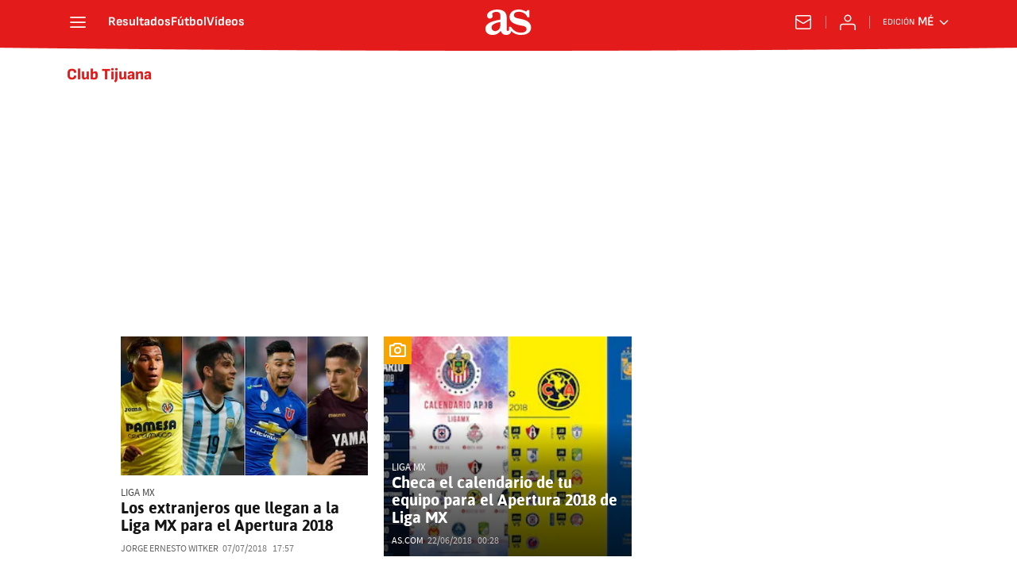

--- FILE ---
content_type: text/html; charset=utf-8
request_url: https://mexico.as.com/noticias/club-tijuana-xoloitzcuintles-caliente/110/
body_size: 39910
content:
<!DOCTYPE html><html lang="es-mx" prefix="og: http://ogp.me/ns# article: http://ogp.me/ns/article#"><head><meta charSet="UTF-8"/><meta name="viewport" content="width=device-width, initial-scale=1"/><meta name="robots" content="max-snippet:-1, max-image-preview:large, max-video-preview:-1"/><meta http-equiv="X-UA-Compatible" content="IE=edge"/><title>Club Tijuana - Todas las noticias - AS México</title><meta property="article:section" content=""/><meta property="og:site_name" content="Diario AS"/><meta name="description" content="Club Tijuana Xoloitzcuintles de Caliente, equipo mexicano de fútbol"/><meta name="DC.title" lang="es-mx" content="Club Tijuana"/><meta name="DC.description" lang="es-mx" content="Club Tijuana Xoloitzcuintles de Caliente, equipo mexicano de fútbol"/><meta name="DC.creator" content=""/><meta name="DC.publisher" content=""/><meta name="DC.language" content="es-mx"/><link rel="canonical" href="https://mexico.as.com/noticias/club-tijuana-xoloitzcuintles-caliente/"/><meta property="og:url" content="https://mexico.as.com/noticias/club-tijuana-xoloitzcuintles-caliente/"/><meta property="og:type" content="website"/><meta property="og:title" content="Club Tijuana"/><meta property="og:description" content="Club Tijuana Xoloitzcuintles de Caliente, equipo mexicano de fútbol"/><meta property="og:image" content="https://static.as.com/dist/resources/images/logos/as/as.svg"/><meta name="twitter:site" content="@ASMexico"/><meta name="twitter:image" content="https://static.as.com/dist/resources/images/logos/as/as.svg"/><meta name="twitter:card" content="summary_large_image"/><meta name="twitter:creator" content="@ASMexico"/><meta name="twitter:title" content="Club Tijuana"/><meta name="twitter:description" content="Club Tijuana Xoloitzcuintles de Caliente, equipo mexicano de fútbol"/><link rel="alternate" href="https://feeds.as.com/mrss-s/list/as/site/mexico.as.com/tag/club_tijuana_xoloitzcuintles_caliente_a" type="application/rss+xml" title="RSS sobre Club Tijuana"/><link rel="next" href="https://mexico.as.com/noticias/club-tijuana-xoloitzcuintles-caliente/111/"/><link rel="prev" href="https://mexico.as.com/noticias/club-tijuana-xoloitzcuintles-caliente/109/"/><script type="application/ld+json">[{"@context":"https://schema.org/","@type":"BreadcrumbList","itemListElement":[{"@type":"ListItem","item":{"@id":"https://mexico.as.com/","@type":"Thing","name":"AS México"},"position":1},{"@type":"ListItem","item":{"@id":"https://mexico.as.com/noticias/club-tijuana-xoloitzcuintles-caliente/","@type":"Thing","name":"Club Tijuana"},"position":2},{"@type":"ListItem","item":{"@id":"https://mexico.as.com/noticias/club-tijuana-xoloitzcuintles-caliente/110/","@type":"Thing","name":"Club Tijuana - Página 110"},"position":3}]},{"@context":"https://schema.org/","@type":"ItemList","name":"Club Tijuana","description":"Club Tijuana Xoloitzcuintles de Caliente, equipo mexicano de fútbol","url":"https://mexico.as.com/noticias/club-tijuana-xoloitzcuintles-caliente/110/","itemListElement":[{"@type":"ListItem","position":1,"name":"Los extranjeros que llegan a la Liga MX para el Apertura 2018","description":"Conoce a los elementos foráneos que estarán en el futbol mexicano para este año futbolístico.","url":"https://mexico.as.com/mexico/2018/07/07/futbol/1530992533_158310.html"},{"@type":"ListItem","position":2,"name":"Checa el calendario de tu equipo para el Apertura 2018 de Liga MX","description":"Te presentamos la agenda de cada uno de los equipos del Fútbol Mexicano para que apartes fechas de los juegos más importantes.","url":"https://mexico.as.com/mexico/2018/06/22/album/1529641684_834739.html"},{"@type":"ListItem","position":3,"name":"¿Cuándo empieza la Liguilla del Apertura 2018 de la Liga MX?","description":"El torneo comenzará el 20 de julio con el partido entre Veracruz y Pumas y concluirá a mediados de diciembre.","url":"https://mexico.as.com/mexico/2018/06/22/futbol/1529621920_902962.html"},{"@type":"ListItem","position":4,"name":"Dan a conocer el calendario del Apertura 2018 de la Liga MX","description":"La Liga MX presentó de manera oficial el calendario del próximo torneo, donde algunos equipos estrenarán televisora u horarios en el fútbol mexicano.","url":"https://mexico.as.com/mexico/2018/06/21/futbol/1529598210_110373.html"},{"@type":"ListItem","position":5,"name":"Draft Ascenso MX, Apertura 2018: Resumen de movimientos","description":"Zacatepec fue de los equipos que mejor se reforzaron de cara al siguiente torneo. Varios de ellos llegaron procedentes de Chivas.","url":"https://mexico.as.com/mexico/2018/06/07/futbol/1528382845_901392.html"},{"@type":"ListItem","position":6,"name":"El 11 ideal de los fichajes del Draft de la Liga MX","description":"Checa las mejores contrataciones que se dieron por posición en el régimen de transferencias.","url":"https://mexico.as.com/mexico/2018/06/07/album/1528334754_002882.html"},{"@type":"ListItem","position":7,"name":"Julián Velázquez, nuevo jugador de Xolos de Tijuana","description":"El defensa argentino dejará al Cruz Azul para apuntar al norte con la escuadra fronteriza.","url":"https://mexico.as.com/mexico/2018/06/06/futbol/1528322139_163606.html"},{"@type":"ListItem","position":8,"name":"Listos los grupos de la Copa MX","description":"Para esta edición regresarán “los cuatro grandes”, además de la presencia de los regios.","url":"https://mexico.as.com/mexico/2018/06/06/futbol/1528261094_929796.html"},{"@type":"ListItem","position":9,"name":"¿Cuándo es el Draft del Apertura 2018 de la Liga MX?","description":"Conoce los horarios y formatos del mercado de fichajes de la Primera División del fútbol mexicano, así como del Ascenso MX que se llevará en Cancún.","url":"https://mexico.as.com/mexico/2018/05/23/futbol/1527041811_140680.html"},{"@type":"ListItem","position":10,"name":"Liga MX presentó 11 ideal del torneo Clausura 2018","description":"Te presentamos la galería con los 11 futbolistas elegidos por la Liga MX como lo mejor de lo mejor durante el reciente torneo Clausura 2018.","url":"https://mexico.as.com/mexico/2018/05/29/album/1527546257_616172.html"},{"@type":"ListItem","position":11,"name":"Juan Iturbe, molesto con Xolos por negociar con Pumas","description":"El delantero paraguayo lamentó que en México se suela hacer negociaciones sin el consentimiento de los jugadores.","url":"https://mexico.as.com/mexico/2018/05/20/futbol/1526773918_510351.html"},{"@type":"ListItem","position":12,"name":"Así se vive el mercado de fichajes de la Liga MX hasta el momento","description":"Te contamos como se ha desarrollado el mercado de traspasos en México hasta la fecha, con los equipos más activos y los que no encuentran refuerzos.","url":"https://mexico.as.com/mexico/2018/05/24/futbol/1527175767_626949.html"},{"@type":"ListItem","position":13,"name":"Continuidad de Antonio Mohamed con Rayados está en el aire","description":"El estratega se responsabilizó totalmente de la eliminación albiazul y no aseguró su permanencia en el club regio.","url":"https://mexico.as.com/mexico/2018/05/06/futbol/1525583973_818421.html"},{"@type":"ListItem","position":14,"name":"Juan Martín Lucero habló sobre posible interés de Cruz Azul","description":"Tras la eliminación de Xolos, el delantero argentino habló sobre un posible traspaso a Cruz Azul, club que ya lo estaría sondeando.","url":"https://mexico.as.com/mexico/2018/05/16/futbol/1526426900_406880.html"},{"@type":"ListItem","position":15,"name":"¿Cuándo arranca el Apertura 2018 de la Liga MX?","description":"El fútbol mexicano ya tiene fecha de inicio con el Campeón de Campeones, la liga, Copa MX, Ascenso y Femenil.","url":"https://mexico.as.com/mexico/2018/05/24/futbol/1527113459_502153.html"},{"@type":"ListItem","position":16,"name":"Las 10 conclusiones que dejó el Clausura 2018 de la Liga MX","description":"El descenso quedó de lado, América tiene un vuelo medio, Toluca muy cerca pero lejos de la gloria y Santos mostró corazón Guerrero.","url":"https://mexico.as.com/mexico/2018/05/22/album/1526997593_478853.html"},{"@type":"ListItem","position":17,"name":"Jugadores que no tuvieron ni un minuto en el Clasura 2018","description":"Estos elementos fueron completamente olvidados por sus clubes durante el último torneo del futbol mexicano.","url":"https://mexico.as.com/mexico/2018/05/15/album/1526411147_186317.html"},{"@type":"ListItem","position":18,"name":"Factor AS ve a Toluca como favorito al título","description":"Los Diablos Rojos son los máximos favoritos al título, según la quinta edición del ya infalible método de análisis estadístico de AS México.","url":"https://mexico.as.com/mexico/2018/05/01/futbol/1525127736_641517.html"},{"@type":"ListItem","position":19,"name":"Luis Quiñones agredió a Luis Mendoza antes del Toluca-Xolos","description":"En el saludo entre los jugadores de Toluca y Xolos, el delantero de los Diablos Rojos golpeó a su rival, situación que causó empujones, pero no consecuencias.","url":"https://mexico.as.com/mexico/2018/05/14/futbol/1526270671_400560.html"},{"@type":"ListItem","position":20,"name":"Toluca llegó a la final y ni los memes lo conocen","description":"Luego de la victoria de Toluca sobre Xolos, que los metió a la gran final, te dejamos los mejores memes del encuentro.","url":"https://mexico.as.com/mexico/2018/05/13/album/1526248001_717769.html"},{"@type":"ListItem","position":21,"name":"Toluca – Xolos (4-1): Resumen del partido y goles","description":"Los Diablos Rojos lograron remontar el global ante los de Tijuana y con el apoyo de su gente se instalan en la gran final del Clausura 2018.","url":"https://mexico.as.com/mexico/2018/05/13/futbol/1526219180_051138.html"},{"@type":"ListItem","position":22,"name":"Toluca ganó ante Tijuana en la vuelta de las semifinales","description":"Los  Diablos  remontaron con un 4-1 ante Xolos con un triplete de Fernando Uribe y se instalaron en la final del Clausura 2018.","url":"https://mexico.as.com/mexico/2018/05/13/futbol/1526238554_792549.html"},{"@type":"ListItem","position":23,"name":"10 jugadores que extrañó la Liga MX","description":"Recordamos a estos futbolistas que dejaron la Liga MX y su ausencia se sintió de forma inevitable.","url":"https://mexico.as.com/mexico/2018/05/13/album/1526168696_781851.html"},{"@type":"ListItem","position":24,"name":"Toluca - Tijuana, cómo y dónde ver; horario y TV online","description":"Los Diablos Rojos le harán los honores a Xolos en el marco de las Semifinales del Clausura 2018 este domingo 13 de mayo a las 12 00 horas.","url":"https://mexico.as.com/mexico/2018/05/12/futbol/1526142319_806575.html"},{"@type":"ListItem","position":25,"name":"Yasser Corona supera su retiro con el sueño de ser entrenador","description":"El ex futbolista mexicano expresó que su sueño es mantenerse ligado al fútbol, ahora como director técnico de un equipo profesional en un futuro no muy lejano.","url":"https://mexico.as.com/mexico/2018/05/12/futbol/1526097837_938964.html"}]}]</script><meta name="theme-color" content="#ffffff"/><link rel="icon" type="image/x-icon" href="https://static.as.com/dist/resources/images/favicon/favicon.ico"/><link rel="icon" sizes="96x96" type="image/png" href="https://static.as.com/dist/resources/images/favicon/favicon-96x96.png"/><link rel="icon" type="image/svg+xml" href="https://static.as.com/dist/resources/images/favicon/favicon.svg"/><link rel="mask-icon" type="image/svg+xml" href="https://static.as.com/dist/resources/images/favicon/safari-pinned-tab.svg" color="#E41B1B"/><link rel="apple-touch-icon" type="image/png" href="https://static.as.com/dist/resources/images/favicon/apple-touch-icon-180x180.png"/><link rel="manifest" href="/pf/resources/manifests/site.webmanifest?d=778"/><link rel="preconnect" href="https://static.as.com"/><link rel="preload" as="image" href="https://img.asmedia.epimg.net/resizer/v2/UQFLDV3SH5OVJBVUTGJRHFASSI.jpg?auth=9a390573ac672216ea4c72d88c6515a3079c9e0bd11382039473f4d0b9f69634&amp;width=240&amp;height=135&amp;smart=true" imageSrcSet="https://img.asmedia.epimg.net/resizer/v2/UQFLDV3SH5OVJBVUTGJRHFASSI.jpg?auth=9a390573ac672216ea4c72d88c6515a3079c9e0bd11382039473f4d0b9f69634&amp;width=240&amp;height=135&amp;smart=true 240w, https://img.asmedia.epimg.net/resizer/v2/UQFLDV3SH5OVJBVUTGJRHFASSI.jpg?auth=9a390573ac672216ea4c72d88c6515a3079c9e0bd11382039473f4d0b9f69634&amp;width=360&amp;height=203&amp;smart=true 360w, https://img.asmedia.epimg.net/resizer/v2/UQFLDV3SH5OVJBVUTGJRHFASSI.jpg?auth=9a390573ac672216ea4c72d88c6515a3079c9e0bd11382039473f4d0b9f69634&amp;width=480&amp;height=270&amp;smart=true 480w, https://img.asmedia.epimg.net/resizer/v2/UQFLDV3SH5OVJBVUTGJRHFASSI.jpg?auth=9a390573ac672216ea4c72d88c6515a3079c9e0bd11382039473f4d0b9f69634&amp;width=644&amp;height=362&amp;smart=true 644w, https://img.asmedia.epimg.net/resizer/v2/UQFLDV3SH5OVJBVUTGJRHFASSI.jpg?auth=9a390573ac672216ea4c72d88c6515a3079c9e0bd11382039473f4d0b9f69634&amp;width=736&amp;height=414&amp;smart=true 736w" imageSizes="
    (min-width: 996px) 312px,
    (min-width: 768px) 358px,
    167px" fetchpriority="high"/><link rel="preload" href="https://static.as.com/dist/resources/fonts/ascombold/ascombold-regular.woff2" as="font" crossorigin="anonymous" type="font/woff2"/><link rel="preload" as="script" fetchpriority="low" href="https://static.prisa.com/dist/subs/pmuser/v2/stable/pmuser.min.js"/><style>html{-webkit-font-smoothing:antialiased;min-width:320px}article,aside,b,body,div,figure,h1,h2,header,html,img,li,nav,p,span,strong,time,ul{margin:0;padding:0;border:0;outline:0;font-size:100%;background:#0000}body{font:16px/18px sourcesans,sans-serif;overflow-x:hidden}article,aside,figure,header,main,nav{display:block}[hidden]{display:none}img{display:block;padding:0;margin:0}svg:not(:root){overflow:hidden}ul{padding:0;margin:0;list-style-type:none}h1,h2{margin:0;padding:0;font-weight:400}a{text-decoration:none;outline:0;background-color:#0000;color:inherit}a img{border:none}button{color:inherit;font:inherit;margin:0;outline:0}button{overflow:visible;padding:0;background:0 0;border:0;border-radius:0}button{text-transform:none}button::-moz-focus-inner{border:0;padding:0}*,:after,:before{box-sizing:border-box}[class*=ai-],[class^=ai-]{font-family:as-icons;text-transform:none;line-height:1;font-weight:400;-webkit-font-smoothing:antialiased;-moz-osx-font-smoothing:grayscale}.ai-close:before{content:""}.ai-mail:before{content:""}.ai-menu:before{content:""}.ai-play:before{content:"";position:relative;left:1px}.ai-user:before{content:""}.ai-ar-l:before{content:""}.ai-ar-r:before{content:""}.ai-fb:before{content:""}.ai-tw:before{content:""}.ai-wa:before{content:""}.ai-as:before{content:""}.ai-source:before{content:""}.ct{padding:0 10px;margin:0 auto;width:100%}.row{margin:0-10px;display:flex;flex:1 1 100%;flex-wrap:wrap}.col-xs-12{width:100%;max-width:100%}[class*=col-],[class^=col-]{display:flex;flex:1 1 auto;flex-wrap:wrap;place-content:flex-start;position:relative;min-height:1px;padding:0 10px}.ad{position:relative;width:100%;height:auto}.ad .ad__cnt{position:relative;display:flex;width:100%;margin:0 auto;text-align:center;color:#ddd}.ad .ad__cnt>div{width:100%;margin-left:auto;margin-right:auto}[data-adtype=LDB] .ad__cnt>div:before,[data-adtype=MLDB] .ad__cnt>div:before,[data-adtype=MPU] .ad__cnt>div:before{content:"PUBLICIDAD";position:absolute;width:100%;top:-13px;left:50%;height:8px;text-align:center;font:8px sans-serif;color:#999;transform:translate(-50%)}[data-adtype=MPU]{padding-top:13px;margin-bottom:20px}[data-adtype=MPU] .ad__cnt{justify-content:center;align-items:flex-start;min-height:600px;max-width:300px}[data-adtype=MPU] .ad__cnt>div{position:sticky;top:70px;width:100%}[data-adtype=LDB],[data-adtype=MLDB]{flex:1 1 100%;margin-bottom:20px}[data-adtype=LDB] .ad__cnt,[data-adtype=MLDB] .ad__cnt{min-height:100px;display:flex;align-items:center;justify-content:center}[data-adtype=LDB] .ad__cnt>div:before,[data-adtype=MLDB] .ad__cnt>div:before{top:50%;left:-13px;width:auto;height:auto;writing-mode:vertical-lr;transform:rotate(180deg) translateY(50%)}[data-adtype=NSTD]{margin-bottom:15px;padding:15px 0;border-bottom:1px solid #ddd}@font-face{font-family:as-icons;src:url(https://static.as.com/dist/resources/fonts/as-icons/as-icons.woff2) format("woff2"),url(https://static.as.com/dist/resources/fonts/as-icons/as-icons.woff) format("woff");font-weight:400;font-style:normal;font-display:swap}@font-face{font-family:sourcesans;src:url(https://static.as.com/dist/resources/fonts/sourcesanspro/sourcesanspro-regular.woff2) format("woff2"),url(https://static.as.com/dist/resources/fonts/sourcesanspro/sourcesanspro-regular.woff) format("woff");font-weight:500;font-style:normal;font-display:swap}@font-face{font-family:sourcesans;src:url(https://static.as.com/dist/resources/fonts/sourcesanspro/sourcesanspro-semibold.woff2) format("woff2"),url(https://static.as.com/dist/resources/fonts/sourcesanspro/sourcesanspro-semibold.woff) format("woff");font-weight:600;font-style:normal;font-display:swap}@font-face{font-family:sourcesans;src:url(https://static.as.com/dist/resources/fonts/sourcesanspro/sourcesanspro-bold.woff2) format("woff2"),url(https://static.as.com/dist/resources/fonts/sourcesanspro/sourcesanspro-bold.woff) format("woff");font-weight:700;font-style:normal;font-display:swap}@font-face{font-family:ascombold;src:url(https://static.as.com/dist/resources/fonts/ascombold/ascombold-regular.woff2) format("woff2"),url(https://static.as.com/dist/resources/fonts/ascombold/ascombold-regular.woff) format("woff");font-weight:500;font-style:500;font-display:swap}@font-face{font-family:ascombold;src:url(https://static.as.com/dist/resources/fonts/ascombold/ascombold-italic.woff2) format("woff2"),url(https://static.as.com/dist/resources/fonts/ascombold/ascombold-italic.woff) format("woff");font-weight:500;font-style:italic;font-display:swap}.btn-r{position:relative;display:inline-block;flex:0 0 auto;box-sizing:border-box;font-size:15px;font-weight:550;color:#434343;line-height:33px;height:35px;border-radius:100px;border:1px solid #c1c1c1;padding:0 15px}.btn-r span+span{margin-left:5px}.btn-r__i{float:left;color:#ce0000;font-size:20px;line-height:33px}.btn-mm{display:flex;align-items:flex-end;position:absolute;left:0;bottom:0;width:100%;height:100%}.btn-mm .ai-play{font-size:18px;width:30px;height:30px;line-height:30px;background:#ce0000;color:#fff;position:absolute;left:50%;top:50%;border-radius:50%;text-align:center;transform:translate(-50%,-50%)}.btn-mm .ai-source{height:25px;line-height:25px;padding:0 5px;font-size:15px;text-align:center;position:relative;color:#fff;z-index:1;background:#333}.s{flex:1 1 100%;width:100%;display:flex;position:relative;margin-bottom:15px}.s .mm{flex:0 0 124px;width:124px;position:relative;margin:0 15px 0 0}.s .mm__wr{position:relative;overflow:hidden;padding-top:75%}.s .mm__wr>img{position:absolute;width:auto;height:100.75%;left:50%;top:50%;transform:translate(-50%,-50%)}.s__cnt{display:flex;flex-direction:column;position:relative;width:100%}.s__tl-wr{display:block}.s .ki{position:relative;font-size:13px;line-height:15px;color:#434343;text-transform:uppercase}.s .ki a{color:inherit;display:block}.s__tl{font:17px/19px ascombold,sans-serif;color:#151515;overflow-wrap:anywhere}.s__tl a{color:inherit}.s__txt{position:relative;margin-bottom:auto}.s__sum{font-size:15px;line-height:20px;color:#666;margin-top:10px}.s__me{display:flex;align-items:flex-end;justify-content:space-between;position:relative;margin-top:10px}.s__me__au{display:flex;flex-wrap:wrap;font:12px/18px sourcesans,sans-serif;text-transform:uppercase}.s__au{margin-right:5px;color:#666}.s__au:before{content:"/";display:inline-block;margin-right:5px}.s__au:first-child:nth-child(n-2):before{display:none}.s__date{white-space:nowrap}.s__day,.s__hour{color:#767676;margin-right:5px}.s__com{display:flex;align-items:center;height:18px;font-weight:600;color:#666;position:relative;margin-left:10px}.s__com:before{content:"";font:400 18px as-icons;margin-right:3px}.s__com:after{content:"";position:absolute;left:-7px;top:4px;bottom:4px;width:1px;border-left:1px solid #ddd}.mm{position:relative}.mm__wr{position:relative;display:block}.mm__img{width:100%;height:auto}.btn-str{position:absolute;z-index:3;color:#fff;height:25px;top:10px;right:10px;padding-left:23px;padding-right:0;background:#3339;border-radius:13px;border:1px solid #fff}.btn-str__txt{display:none;font-size:13px;line-height:23px;font-weight:550;text-transform:uppercase;position:relative;padding-right:13px;padding-left:2px}.btn-str:before{content:"";display:block;position:absolute;left:7px;top:7px;width:9px;height:9px;border-radius:5px;background:red;animation:.8s ease-in-out infinite dot-anim}.btn-str:after{content:"";display:block;position:absolute;box-sizing:border-box;left:4px;top:4px;width:15px;height:15px;border-radius:50%;border:1px solid red;animation:.8s ease-out infinite wave-anim}@keyframes dot-anim{0%{transform:scale(.75)}50%{transform:scale(1)}to{transform:scale(.75)}}@keyframes wave-anim{0%{opacity:0;transform:scale(0)}65%{opacity:1}to{transform:scale(.9);opacity:0}}.btn-ivw{position:absolute;top:10px;right:10px;display:flex;align-items:center;color:#fff;font-size:13px;border-radius:25px;min-width:25px;height:25px;padding:2px 13px 1px;text-transform:uppercase;overflow:hidden;z-index:3;background:#ce0000}.btn-ivw__txt{position:relative;margin-right:8px;padding-right:8px}.btn-ivw__txt:before{content:"";position:absolute;top:4px;bottom:4px;right:0;border-right:1px solid hsla(0,0%,100%,.5)}.btn-ivw:after{position:relative;font-family:as-icons}.btn-ivw:after{font-size:19px;content:""}.s--op{padding:15px 10px 10px;background:#f0f0f0;border-bottom:none;min-height:95px}.s--op .s__cnt{z-index:1}.s--op .s__tl{font-style:italic;font-size:18px;line-height:20px}.s--op .s__txt{padding-bottom:19px}.s--op .s__txt:before{content:"";position:absolute;width:40px;height:3px;background:#f9a300;bottom:6px;left:0}.s--op .s__txt:after{content:"";position:absolute;bottom:7px;left:16px;border:6px solid transparent;border-left-color:#f9a300;transform:rotate(-45deg);transform-origin:right}.s--op .s__au{color:#333}.s--op .s__au-lbl{color:#666;margin-right:5px}.s--op .s__au:nth-child(2):before{display:none}.s--op .s__op-pic{align-self:flex-end;margin-right:-10px;margin-bottom:-10px}.s--op .s__op-pic__wr{display:block;width:115px;height:84px;overflow:hidden;position:relative}.s--op .s__op-pic__wr img{position:absolute;left:50%;height:84px;width:200px;-o-object-fit:cover;object-fit:cover;transform:translate(-50%)}.s--op .s__me{margin-top:10px}.s--op.s--v .s__au{display:block}.ss-wr{position:relative;flex:1 1 100%;width:100%}.area-gr{position:relative}.pag{display:flex;justify-content:space-between;align-items:center;height:55px;width:100%;margin-bottom:20px;padding-top:12px;border-top:3px solid #ddd}.pag__index{font-size:13px;line-height:15px;color:#434343}.pag__lbl{padding-right:3px}.pag__nav{display:flex}.pag__nav [class*=ai-]{min-width:33px;color:inherit;line-height:inherit;display:inline-block}.pag__nav .btn-r{margin-left:10px;padding:0;text-align:center}.pag__nav .is-disabled{color:#ddd;border-color:#ddd}.g-double-col .ss-wr .row:not(:last-child){position:relative}.g-double-col{margin-bottom:0}.g-double-col:after{display:none}.g-double-col .col-md-8>.s--v{padding-bottom:15px;border-bottom:1px solid #ddd}@font-face{font-family:sofiasans;font-style:normal;font-weight:200;font-display:swap;src:url(https://static.as.com/dist/resources/fonts/sofiasans/sofiasans-200.woff2) format("woff2"),url(https://static.as.com/dist/resources/fonts/sofiasans/sofiasans-200.woff) format("woff"),url(https://static.as.com/dist/resources/fonts/sofiasans/sofiasans-200.ttf) format("truetype")}@font-face{font-family:sofiasans;font-style:normal;font-weight:300;font-display:swap;src:url(https://static.as.com/dist/resources/fonts/sofiasans/sofiasans-300.woff2) format("woff2"),url(https://static.as.com/dist/resources/fonts/sofiasans/sofiasans-300.woff) format("woff"),url(https://static.as.com/dist/resources/fonts/sofiasans/sofiasans-300.ttf) format("truetype")}@font-face{font-family:sofiasans;font-style:normal;font-weight:400;font-display:swap;src:url(https://static.as.com/dist/resources/fonts/sofiasans/sofiasans-400.woff2) format("woff2"),url(https://static.as.com/dist/resources/fonts/sofiasans/sofiasans-400.woff) format("woff"),url(https://static.as.com/dist/resources/fonts/sofiasans/sofiasans-400.ttf) format("truetype")}@font-face{font-family:sofiasans;font-style:italic;font-weight:400;font-display:swap;src:url(https://static.as.com/dist/resources/fonts/sofiasans/sofiasans-400-italic.woff2) format("woff2"),url(https://static.as.com/dist/resources/fonts/sofiasans/sofiasans-400-italic.woff) format("woff"),url(https://static.as.com/dist/resources/fonts/sofiasans/sofiasans-400-italic.ttf) format("truetype")}@font-face{font-family:sofiasans;font-style:normal;font-weight:600;font-display:swap;src:url(https://static.as.com/dist/resources/fonts/sofiasans/sofiasans-600.woff2) format("woff2"),url(https://static.as.com/dist/resources/fonts/sofiasans/sofiasans-600.woff) format("woff"),url(https://static.as.com/dist/resources/fonts/sofiasans/sofiasans-600.ttf) format("truetype")}@font-face{font-family:sofiasans;font-style:normal;font-weight:700;font-display:swap;src:url(https://static.as.com/dist/resources/fonts/sofiasans/sofiasans-700.woff2) format("woff2"),url(https://static.as.com/dist/resources/fonts/sofiasans/sofiasans-700.woff) format("woff"),url(https://static.as.com/dist/resources/fonts/sofiasans/sofiasans-700.ttf) format("truetype")}@font-face{font-family:sofiasans;font-style:normal;font-weight:800;font-display:swap;src:url(https://static.as.com/dist/resources/fonts/sofiasans/sofiasans-800.woff2) format("woff2"),url(https://static.as.com/dist/resources/fonts/sofiasans/sofiasans-800.woff) format("woff"),url(https://static.as.com/dist/resources/fonts/sofiasans/sofiasans-800.ttf) format("truetype")}@font-face{font-family:sofiasans;font-style:italic;font-weight:800;font-display:swap;src:url(https://static.as.com/dist/resources/fonts/sofiasans/sofiasans-800-italic.woff2) format("woff2"),url(https://static.as.com/dist/resources/fonts/sofiasans/sofiasans-800-italic.woff) format("woff"),url(https://static.as.com/dist/resources/fonts/sofiasans/sofiasans-800-italic.ttf) format("truetype")}@font-face{font-family:sofiasans;font-style:normal;font-weight:900;font-display:swap;src:url(https://static.as.com/dist/resources/fonts/sofiasans/sofiasans-900.woff2) format("woff2"),url(https://static.as.com/dist/resources/fonts/sofiasans/sofiasans-900.woff) format("woff"),url(https://static.as.com/dist/resources/fonts/sofiasans/sofiasans-900.ttf) format("truetype")}:focus-visible{outline:#1b4be4 solid 2px;border-radius:4px}.ai{position:relative}.ai svg{width:100%;height:auto;fill:#fff}.ai-ar-d-b svg{transform:rotate(90deg)}.ai-ar-l svg{transform:rotate(180deg)}.mo{position:fixed;inset:0;z-index:99999999;display:none}.mo:before{content:"";position:absolute;inset:0;background-color:#22222280}.mo_w{position:relative;display:flex;justify-content:center;align-items:center;height:100%;width:100%;padding:1.25rem;box-sizing:border-box}.mo_b{position:relative;z-index:1}.mo_hz{position:absolute;inset:0;z-index:0}.mo_btn-close{position:absolute;background:0 0;border:none;padding:0;inset:1.25rem 1.25rem auto auto;width:1.5rem;height:1.5rem;flex:0 0 auto;z-index:2}.mo_btn-close .ai{display:block;width:100%;height:100%}.mo-user .mo_btn-close{width:2rem;height:2rem;inset:1rem 1rem auto auto}.mo-user .mo_btn-close .ai svg{fill:#222}.mo-user .mo_w{padding:0}.mo-user_b{display:flex;flex-direction:column;box-sizing:border-box;padding:3rem 2rem 2rem;background-color:#fff}.mo-user_t{display:block;font:800 1.5rem/1.75rem sofiasans,sans-serif;color:#222;margin:0 0 2rem;text-align:center}.mo-user_i{border-radius:50%;overflow:hidden;height:5rem;width:5rem;margin:0 auto .5rem}.mo-user_i img{width:100%;height:100%;-o-object-fit:cover;object-fit:cover}.mo-user_l{display:flex;flex-direction:column;gap:1.5rem;text-align:center;font:400 1rem/1.25rem sofiasans,sans-serif}.mo-user_l button{color:#e41b1b;text-decoration:none}.mo-user_l button{padding:0;margin:0;background:0 0;border:none;line-height:inherit}.mo-user_l .mo-user_btn{display:flex;justify-content:center;white-space:nowrap;background-color:#e41b1b;color:#fff;padding:.75rem 1.25rem;font-size:1.125rem;border-radius:.75rem;position:relative}.w_eds_li{display:flex;flex-wrap:wrap;gap:.625rem 1rem;list-style:none;padding:0;margin:0;font:400 1rem/1.25rem sofiasans,sans-serif}.w_eds_li a{min-width:120px;display:flex;align-items:center;text-decoration:none;color:inherit}.w_eds_flag{position:relative;width:1rem;height:1rem;overflow:hidden;border-radius:50%;border:.0625rem solid #fff;outline:#c9c9c9 solid .0625rem;margin-right:.5rem}.w_eds_flag img{position:relative;left:50%;height:1rem;aspect-ratio:29/18;transform:translate(-50%)}.w_sb{display:flex;align-items:center;gap:.375rem}.w_sb_bt{display:inline-flex;justify-content:center;align-items:center;border-radius:1.75rem;width:2.25rem;height:2.25rem;text-decoration:none}.w_sb_bt:has(.ai-tw){background-color:#000}.w_sb_bt:has(.ai-fb){background-color:#1877f2}.w_sb_bt:has(.ai-wa){background-color:#25d366}.w_sb .ai{height:1.75rem;width:1.75rem}.mh{position:relative}.mh_wr{position:relative;min-height:3.5rem}.mh_c{position:relative;margin:0 auto;display:flex;align-items:center;height:3.5rem;color:#fff;font:400 1rem/1rem sofiasans,sans-serif;padding:0 1rem;z-index:10000010}.mh_c a{text-decoration:none;color:inherit}.mh_c:before{content:"";position:absolute;top:0;left:50%;width:100vw;height:3.5rem;background:url(https://static.as.com/dist/resources/images/v2/ui/main-header-bg-xs.png) center center no-repeat;background-size:auto;z-index:-1;transform:translate(-50%)}.mh_hb{display:flex;align-items:center;position:relative;margin:0 auto 0 0;padding:0;color:#fff;background:0 0;border:0}.mh_hb .ai{height:1.75rem;width:1.75rem}.mh_nav,.mh_sc-close{display:none}.mh_logo{position:absolute;left:50%;transform:translate(-50%)}.mh_logo .ai{display:block;width:2.9375rem;height:1.625rem}.mh_to{position:relative;display:flex;align-items:center;order:2;background-color:#e41b1b}.mh_nw,.mh_su{display:none;position:relative}.mh_nw .ai{display:flex;height:1.5rem;width:1.5rem}.mh_xt{display:none}.mh_u{position:relative;display:flex;align-items:center;min-width:1.25rem}.mh_u .ai{display:flex;height:1.5rem;width:1.5rem}.mh_u_i{position:relative;display:flex;align-items:center}.mh_u_long{display:none}.mh_u_short{text-transform:uppercase;font-weight:700}.mh_u_badge{position:relative;width:1.5625rem;height:1.5625rem;display:flex;align-items:center;justify-content:center;margin-left:-.4375rem;margin-top:-.9375rem}.mh_u_badge:after{content:"";display:block;box-sizing:border-box;width:1.125rem;height:1.125rem;background:url(data:image/svg+xml,%3Csvg\ width=\'15\'\ height=\'15\'\ fill=\'none\'\ xmlns=\'http://www.w3.org/2000/svg\'%3E%3Cpath\ d=\'M7.12507\ 1.00708c.489\ 0\ .88541.39641.88541.88542l.00003.39023C9.86703\ 2.68806\ 11.257\ 4.3415\ 11.257\ 6.31958v2.36111l1.3378\ 1.60531c.4174.5009.3497\ 1.2453-.1512\ 1.6627-.2121.1768-.4796.2737-.7557.2737H2.56227c-.652\ 0-1.18056-.5286-1.18056-1.1806\ 0-.2762.09683-.5436.27363-.7558l1.33778-1.60531V6.31958c0-1.97808\ 1.38999-3.63152\ 3.24651-4.03685l.00002-.39023c0-.48901.39642-.88542.88542-.88542ZM8.30562\ 12.8126c0\ .652-.52855\ 1.1806-1.18055\ 1.1806s-1.18056-.5286-1.18056-1.1806h2.36111Z\'\ fill=\'%23E41B1B\'/%3E%3C/svg%3E) center center no-repeat #ffd419;background-size:12px;border:1px solid #e41b1b;border-radius:50%;animation:2.4s 3 mh_u_badge;animation-delay:1s}.mh_u_m{display:flex;position:absolute;top:1.875rem;right:-.25rem;min-width:9.5rem;flex-direction:column;gap:1rem;padding:1rem;background:#fff;border:.0625rem solid #e9e9e9;border-radius:.25rem 0 .25rem .25rem;visibility:hidden}.mh_u_m_t{font-size:.875rem;line-height:1.25rem;font-weight:600;text-align:center;color:#4a4a4a}.mh_u_m_t a{font-size:1rem;color:#e41b1b}.mh_u_btn-close{position:absolute;top:-2.125rem;right:-.0625rem;padding:.25rem .25rem .5rem;background:#fff;border-radius:.25rem .25rem 0 0;border:.0625rem solid #e9e9e9;border-bottom:none}.mh_u_btn-close .ai{display:block;height:1.3125rem;width:1.3125rem}.mh_u_btn-close .ai svg{fill:#222}.mh_u_btn{display:flex;position:relative;font:600 1rem/1.125rem sofiasans,sans-serif;color:#fff;text-align:center;background-color:#e41b1b;padding:.5rem 1rem;border-radius:.5rem;justify-content:center;white-space:nowrap}.mh_u_btn .ai{width:1rem;height:1rem;margin-right:.5rem}@keyframes mh_u_badge{0%{animation-timing-function:ease-out;transform:scale(1)}11%{animation-timing-function:ease-out;transform:scale(1.2)}22%{animation-timing-function:ease-out;transform:scale(1)}33%{animation-timing-function:ease-out;transform:scale(1.2)}44%{animation-timing-function:ease-out;transform:scale(1)}to{transform:scale(1)}}.mh_ed{display:none;position:relative;background-color:#e41b1b}.mh_ed_m{visibility:hidden}.mh--is-fixed .mh_c{position:fixed;inset:0 0 auto;z-index:10000010}.msh{position:fixed;top:0;left:0;width:100%;height:100%;z-index:99999999;overflow:hidden;visibility:hidden}.msh_c{position:relative;width:300vw;height:100%;overflow:hidden auto;display:flex;flex-direction:column;align-items:flex-start;z-index:1}.msh_c:before{content:"";position:fixed;top:0;left:0;width:100%;height:100%;background:#fff;z-index:-1}.msh_c nav{width:100%}.msh_c a{text-decoration:none;color:inherit}.msh_btn-close{position:relative;margin:0 auto 0 0;padding:1.25rem;max-width:100vw;font-size:1.5rem;background:0 0;border:none}.msh_btn-close .ai{display:block;width:24px;height:24px}.msh_btn-close .ai svg{fill:#222}.msh_s{position:relative;padding:20px 0;margin:0 20px;border-top:.0625rem solid #e9e9e9;color:#3a3a3a;font:400 1rem/1.25rem sofiasans,sans-serif;width:100%;max-width:calc(100vw - 40px)}.msh_s_t{display:block;font-weight:600;color:#323232;margin-bottom:.5rem}.msh_s strong,.msh_s--t li{font-weight:600}.msh_li{font-weight:400;list-style:none;padding:0;margin:0}.msh_li a{display:flex;align-items:center;margin-bottom:.75rem}.msh_li .ai{display:block;width:1rem;height:1.125rem}.msh_li .ai-mail{margin-right:.75rem}.msh_li .ai-mail svg{fill:#3a3a3a}.msh_li .ai-ar-r svg{fill:#3a3a3a}.msh_li li:last-child>a{margin-bottom:0}.msh_li .msh_li--1,.msh_li .msh_li--2{position:relative}.msh_li:only-child>a{margin-bottom:0}.msh_s-topics .msh_li{display:flex;align-items:center;flex-wrap:wrap;gap:.5rem;font-size:.8125rem;line-height:1rem;font-weight:400;color:#4a4a4a}.msh_s-topics .msh_li a{margin-bottom:0}.msh .w_sb{gap:.75rem}.msh .w_sb_bt{width:2.25rem;height:2.25rem}.msh .msh_li_ar{position:absolute;top:0;right:0}.msh_sm{background-color:#fff;position:fixed;top:0;left:0;width:100%}.msh_btn-back{display:flex;align-items:center;margin:0 auto 0 0;padding:1.25rem;background:0 0;border:none;line-height:24px}.msh_btn-back .ai{display:block;height:24px;width:24px;margin-right:8px}.msh_btn-back .ai svg{fill:#222}.mh_pb{position:absolute;inset:0 0 auto;height:3.5rem;z-index:9999998}.mh_pb_fill{position:relative;overflow:hidden;height:4.125rem;width:0}.mh_pb_bg,.mh_pb_fill_bg{position:absolute;inset:0 0 auto}.mh_pb_bg:before,.mh_pb_fill_bg:before{content:"";position:absolute;top:0;left:50%;width:100vw;height:3.5rem;background:url(https://static.as.com/dist/resources/images/v2/ui/main-header-bg-xs.png) center center no-repeat;background-size:auto;z-index:-1;transform:translate(-50%)}.mh_pb_fill_bg:before{background:url(https://static.as.com/dist/resources/images/v2/ui/main-progress-bar-xs.png) center center no-repeat;background-size:auto;z-index:0}.mh--is-fixed .mh_pb{position:fixed;inset:0 0 auto}.mh:has(.mh_pb) .mh_c:after,.mh:has(.mh_pb) .mh_c:before{background-position-y:-.25rem}.sh{position:relative;margin:0 auto;max-width:1152px}.sh_c{position:relative;display:grid;grid-template-columns:1fr auto;background-color:#fff;padding:0}.sh_c:after{content:"";position:absolute;left:20px;right:20px;bottom:0;height:1px;background:#e9e9e9}.sh_t{display:flex;align-items:center;justify-content:center;margin:0;min-height:52px;padding:0 1.25rem}.sh_t_e{display:flex;align-items:center;margin:0}.sh_t_l{position:relative;font:800 1.25rem sofiasans,sans-serif;color:#e41b1b;text-decoration:none;text-wrap:balance;height:100%;display:flex;align-items:center}.sh_t_l .ai{display:none}.sh_m{grid-column:1/3;overflow-x:scroll;display:flex;margin:0 auto;max-width:100%;padding:.25rem 0 1rem}.sh_m_i{font:400 .875rem/1rem sofiasans,sans-serif;padding:.25rem .75rem;color:#3a3a3a;background-color:#faf8f4;border-radius:1.25rem;flex:0 0 auto;text-decoration:none;margin-left:.5rem}.sh_m_i:first-child{margin-left:1.25rem}.sh_m_i:last-child{margin-right:1.25rem}.sh_m_i.is-selected{background-color:#fff;color:#e41b1b;font-weight:700;border:.0625rem solid #e0d7c0}.sh_m_trk{display:flex;flex:0 0 auto}.sh .ad-nstd{grid-row:1/2;grid-column:2/3;display:flex;align-items:center;justify-content:flex-end}.mh .ai:before,.mo .ai:before,.msh .ai:before,.sh .ai:before{display:none}.mh{display:block}.msh_sm{box-sizing:content-box}.sh{margin-bottom:8px}.sh .sh_c:after{display:none}.sh .sh_m{margin-bottom:24px}.sh .sh_m:after{content:"";position:absolute;left:20px;right:20px;bottom:24px;height:1px;background:#e9e9e9}.sh .ad-nstd{margin:0;padding:0;border:none;width:auto}.sh .ad-nstd:after,.sh .ad-nstd:before{display:none}._hidden{display:none!important}.ad-ldb-1{position:relative;display:flex;justify-content:center;align-items:center;min-height:100px}.mha-wr{position:relative}.mha-wr .ad-ldb-1{max-width:100%;margin:0;padding:0;background:linear-gradient(to top,#f0f0f0,#e9e9e9 6%);z-index:10000015}.mha-wr .ad-ldb-1>div{max-width:320px}.ad-ldb-1>div{top:0}@media (min-width:576px){.mh_c:before{background-size:160% 100%}.mh_pb_bg:before,.mh_pb_fill_bg:before{background-size:160% 100%}}@media (min-width:768px) and (max-width:995px){.ct{padding-left:16px;padding-right:16px;max-width:768px}.col-sm-6{width:49.9%;max-width:50%}.col-sm-12{width:99.9%;max-width:100%}.col-sm-12>.s--v:not(.s--op):not(.s--ft):not(.s--gal):not(.s--scr):not(.s--kem) .ki{font-size:15px;line-height:20px}.col-sm-12>.s--v:not(.s--op):not(.s--ft):not(.s--gal):not(.s--scr):not(.s--kem) .s__tl{font-size:48px;line-height:50px}.col-sm-12>.s--v:not(.s--op):not(.s--ft):not(.s--gal):not(.s--scr):not(.s--kem) .s__sum{font-size:19px;line-height:25px}.col-sm-6>.s--v:not(.s--h-sm) .s__tl{font-size:22px;line-height:24px}.col-sm-6>.s--op.s--v{min-height:250px;padding:15px 25px 15px 15px}.col-sm-6>.s--op.s--v .s__tl{font-size:24px;line-height:26px}.ss-wr{padding-top:20px;border-top:1px solid #ddd}.ss-wr>.row>.col-sm-6:last-child,.ss-wr>.row>.col-sm-6:nth-last-child(2){margin-bottom:0}.ss-wr>.row>.col-sm-6:last-child:after,.ss-wr>.row>.col-sm-6:nth-last-child(2):after{display:none}.col-sm-12>.s .btn-str span{display:block}.g-double-col .ss-wr{padding-top:0;border-top:0}.g-double-col .ss-wr .col-sm-6:nth-child(odd):after{right:-10px}.g-double-col .ss-wr [data-adtype=MPU]{margin-top:-1px;margin-bottom:40px}.g-double-col .ss-wr [data-adtype=MPU]:after,.g-double-col .ss-wr [data-adtype=MPU]:before{content:"";position:absolute;left:10px;right:10px;height:1px;background:#ddd}.g-double-col .ss-wr [data-adtype=MPU]:before{top:-20px}.g-double-col .ss-wr [data-adtype=MPU]:after{bottom:-21px}}@media (min-width:768px){[data-adtype=LDB],[data-adtype=MLDB]{max-width:738px}[data-adtype=LDB]:before,[data-adtype=MLDB]:before{height:100%}[data-adtype=LDB] .ad__cnt,[data-adtype=MLDB] .ad__cnt{min-height:90px}.s:not(.s--4-3) .mm__wr{padding-top:56.25%}.mm{margin-left:auto;margin-right:auto}.s--v{flex-direction:column;height:calc(100% - 20px);margin-bottom:20px}.s--v .s__cnt{flex:1 1 auto}.s--v .mm{flex:0 0 auto;width:100%;margin:0 0 15px}.s--op .s__tl{font-size:24px;line-height:26px}.s--op .s__me{margin-top:20px}.s--op.s--v .s__op-pic{position:absolute;right:0;bottom:0;margin:0}.s--op.s--v .s__me__au{flex-direction:column;justify-content:flex-end;min-height:42px}.s--op.s--v .s__com{margin-left:0}.s--op.s--v .s__com:after{display:none}.s--op:last-child:after{content:none}.s--op.s--v .s__tl{font-size:23px;line-height:25px}.ss-wr [class*=col-]{margin-bottom:20px}.ss-wr [class*=col-]:after{content:"";position:absolute;left:10px;right:10px;bottom:0;height:1px;background:#ddd}.ss-wr [class*=col-]:last-child{margin-bottom:0}.ss-wr [class*=col-]:last-child:after{display:none}.area-gr{margin-top:20px}.area-gr:after{content:"";position:absolute;left:0;right:0;top:-20px;height:1px;background:#ddd}.col-md-8>.s--v .ai-play{z-index:2;width:60px;height:60px;line-height:60px;font-size:35px}.col-md-8>.s .ai-source{height:45px;line-height:45px;padding:0 10px;font-size:21px}.col-md-4>.s--v .ai-source{height:35px;line-height:35px;font-size:19px}.area-gr.g-double-col{margin-top:0;margin-bottom:0}.s--op.s--v .s__au{flex:1 1 100%}.g-double-col .ss-wr>.row:not(:last-child){margin-bottom:20px;padding-bottom:0}.g-double-col .ss-wr>.row:not(:last-child):before{content:"";position:absolute;bottom:0;left:10px;right:10px;height:1px;background:#ddd}.g-double-col .ss-wr:last-child>.row>[class*=col-]:last-child,.g-double-col .ss-wr:last-child>.row>[class*=col-]:nth-last-child(2){margin-bottom:0}.g-double-col .ss-wr:last-child>.row>[class*=col-]:last-child:after,.g-double-col .ss-wr:last-child>.row>[class*=col-]:nth-last-child(2):after{display:none}.g-double-col{margin-bottom:0}.g-double-col .col-md-8>.s--v{height:auto;padding-bottom:20px}.mh_sc{display:none}.mha-wr .ad-ldb-1{min-height:250px}.mha-wr .ad-ldb-1>div{max-width:768px}}@media (max-width:995px) and (min-width:768px){.s .ai-play{width:45px;height:45px;line-height:45px;font-size:28px}.s .ai-play:before{top:auto}.col-sm-12>.s--v .ai-play{width:60px;height:60px;line-height:60px;font-size:35px}.col-sm-6>.s--v .ai-source{height:35px;line-height:35px;font-size:19px}}@media (min-width:768px) and (max-width:999.98px){._hidden-md{display:none!important}.sh .ad-nstd{position:absolute;top:0;right:0}}@media (min-width:768px) and (max-width:999px){._hidden-md{display:none!important}}@media (min-width:996px){.ct{max-width:996px}.col-md-4{width:33.2333333333%;max-width:33.3333333333%}.col-md-8{width:66.5666666667%;max-width:66.6666666667%}[data-adtype=LDB].ad--ldb1{min-height:250px;display:flex;align-items:center;margin-bottom:25px}[data-adtype=LDB].ad--ldb1 .ad__cnt{position:sticky;top:70px}[data-adtype=MPU]:last-child{position:sticky;top:70px;padding-bottom:20px}[data-adtype=MPU]:first-child{margin-top:-13px}[data-adtype=LDB],[data-adtype=MLDB]{max-width:992px}.s .mm__wr{padding-top:85.62%}.col-md-8>.s--v:not(.s--op):not(.s--ft):not(.s--gal) .ki{font-size:15px;line-height:20px}.col-md-8>.s--v:not(.s--op):not(.s--ft):not(.s--gal) .s__tl{font-size:43px;line-height:45px}.col-md-8>.s--v:not(.s--op):not(.s--ft):not(.s--gal) .s__sum{font-size:18px;line-height:23px}.col-md-4>.s--v:not(.s--op) .s__tl{font-size:20px;line-height:22px}.s--op.s--v .s__me{padding-right:90px}.col-md-4>.s--op{min-height:245px}.col-md-4>.s--op .s__tl{font-size:22px;line-height:24px}.s--v .btn-str span{display:block}.s .ai-play{width:45px;height:45px;line-height:45px;font-size:28px}.s .ai-play:before{top:auto}main>.ct{background-color:#fff;padding-top:20px;padding-bottom:25px}main>.ct>[data-adtype=LDB]:last-child{margin-bottom:0}.g-double-col .ss-wr>.row>.col-md-4{width:49.9%;max-width:49.9%}.g-double-col .ss-wr>.row>[class*=col-]:last-child{margin-bottom:20px}.g-double-col .ss-wr>.row>[class*=col-]:last-child:after{display:block}.g-double-col .ss-wr>.row>[class*=col-]:nth-child(odd):after{right:0}.g-double-col .ss-wr>.row>[class*=col-]:nth-child(2n):after{left:0}}@media (min-width:1000px){.mo_btn-close{inset:1.25rem 1.25rem auto auto;width:2.25rem;height:2.25rem}.mo-user .mo_btn-close{inset:.3125rem .3125rem auto auto}.mo-user .mo_w{align-items:flex-start;justify-content:flex-end}.mo-user .mo_b{width:240px}.mh{margin-bottom:.5rem}.mh_wr{min-height:4rem}.mh_c{max-width:1152px;padding:0 1.25rem;z-index:10000000}.mh_c:before{height:4rem;background:url(https://static.as.com/dist/resources/images/v2/ui/main-header-bg.png) center no-repeat}.mh_hb{margin:0 1.5rem 0 0}.mh_sc{display:none}.mh_nav{display:flex;gap:1.5rem;margin-right:auto;font-weight:700;background-color:#e41b1b}.mh_logo .ai{width:3.625rem;height:2rem}.mh_to{position:relative;display:flex;align-items:center;margin:0 2rem 0 auto;order:unset}.mh_to:after{content:"";position:absolute;right:-1rem;height:1rem;width:1px;background-color:#f28d8d}.mh_nw,.mh_su{display:flex;align-items:center;margin-left:2rem}.mh_nw:before,.mh_su:before{content:"";position:absolute;left:-1rem;height:1rem;width:.0625rem;background-color:#f28d8d}.mh_su:first-child{margin-left:0}.mh_su:first-child:before{display:none}.mh_u{font-weight:700;margin-left:2rem}.mh_u:before{content:"";position:absolute;left:-1rem;height:1rem;width:.0625rem;background-color:#f28d8d}.mh_u_short{display:none}.mh_u_long{display:block;margin:0 0 0 .5rem;max-width:120px;font-weight:700;text-overflow:ellipsis;overflow:hidden;white-space:nowrap}.mh_u_badge{flex:0 0 auto;width:1.875rem;height:1.875rem;margin:0 0 0 .25rem}.mh_u_badge:after{width:1.3125rem;height:1.3125rem;background-size:15px;border:none}.mh_u_btn-close{top:-1.875rem;padding-bottom:.25rem}.mh_u_m{top:1.625rem}.mh_ed{display:block}.mh_ed_btn{display:flex;align-items:center}.mh_ed_btn .ai{display:block;width:1rem;height:1rem;margin-left:.25rem}.mh_ed_lbl{font-size:.6875rem;text-transform:uppercase;margin-right:.25rem}.mh_ed_sel{position:relative;display:flex;align-items:center;font-weight:600;text-transform:uppercase}.mh_ed_m{display:flex;flex-direction:column;position:absolute;top:-.625rem;right:-.625rem;padding:0 1rem 1rem;border:.0625rem solid #e9e9e9;border-radius:.25rem;background-color:#fff}.mh_ed_m_btn-close{position:absolute;top:.5rem;right:.5rem}.mh_ed_m_btn-close .ai{display:block;height:1.3125rem;width:1.3125rem}.mh_ed_m_btn-close .ai svg{fill:#222}.mh_ed_m_t{position:relative;font-family:sofiasans,sans-serif;font-size:1rem;line-height:1.25rem;font-weight:600;color:#3a3a3a;margin:0 0 1rem;padding:.625rem 0}.mh_ed_m_t:after{content:"";position:absolute;bottom:0;left:-.5rem;right:-.5rem;background-color:#e9e9e9;height:.0625rem}.mh_ed .w_eds_li{gap:.75rem;color:#3a3a3a}.msh_c{overflow-x:hidden;width:calc(105% + 320px)}.msh_c:before{width:320px;z-index:0}.msh_c nav{width:320px}.msh_hz{position:fixed;inset:0;background:#22222280;z-index:-1}.msh_btn-close{margin-left:256px;margin-right:0}.msh_s{max-width:280px}.msh_s--t{border-top:none;border-bottom:.0625rem solid #e9e9e9}.msh_s-topics .msh_li{gap:.25rem .5rem}.msh_li .msh_li--1:before{content:"";position:absolute;right:-35px;top:0;transform:translateY(5px) rotate(45deg);width:.75rem;height:.75rem;background:#fff;visibility:hidden}.msh_li .msh_li--1 .msh_sm--1{margin:8px 0}.msh_li .msh_li--1 .msh_sm--1 .msh_s--t+.msh_s{border-top:none}.msh_li .msh_li--1 .msh_sm--1:after{content:"";position:fixed;height:200%;width:335px;top:0;left:320px;z-index:-1}.msh_li .msh_li--1 li .ai-ar-r{transform:rotate(90deg)}.msh_li .msh_li--1 li .msh_s{border:none;padding:0}.msh_li .msh_li--1 li .msh_sm{position:relative;top:auto;left:auto;padding-left:0;width:100%;margin:.5rem 0}.msh_li .msh_li--1 li .msh_sm_wr:before{display:none}.msh_li .msh_li--2{position:relative}.msh_li .msh_li--2 .msh_s--t+.msh_s{margin-top:.25rem}.msh_li a{margin-bottom:.25rem}.msh_sm{display:none;position:absolute;left:280px;width:320px;padding-left:28px;background:0 0;overflow:hidden}.msh_sm_wr{position:relative;max-height:calc(100vh - 16px);width:calc(100% + 30px);overflow:hidden auto}.msh_sm--1:before{content:"";position:absolute;top:0;bottom:0;width:320px;background-color:#fff}.msh_btn-back{display:none}.mh_pb_fill{height:4.625rem}.mh_pb_bg:before,.mh_pb_fill_bg:before{height:4rem;background:url(https://static.as.com/dist/resources/images/v2/ui/main-header-bg.png) -100rem 0 no-repeat;background-size:200rem;width:50vw;transform:translate(0)}.mh_pb_bg:after,.mh_pb_fill_bg:after{content:"";position:absolute;top:0;left:50%;width:50vw;height:4rem;background:url(https://static.as.com/dist/resources/images/v2/ui/main-header-bg.png) -100rem 0 no-repeat;background-size:200rem;z-index:-1;transform:scaleX(-1) translate(100%)}.mh_pb_fill_bg:after,.mh_pb_fill_bg:before{background:url(https://static.as.com/dist/resources/images/v2/ui/main-progress-bar.png) -100rem 0 no-repeat;background-size:200rem;z-index:0}.sh{display:flex;align-items:center;justify-content:space-between;padding:0 1.25rem;margin-top:.25rem}.sh_c{grid-template-columns:auto 1fr auto;flex:1 1 100%}.sh_c:after{display:none}.sh_t{padding:0}.sh_t_l .ai{display:flex;float:right;height:1rem;width:1rem;margin:0 0 0 .25rem}.sh_t_l .ai svg{fill:#e41b1b}.sh_m{grid-column:auto;align-items:center;padding:0;box-sizing:border-box;margin:0;overflow:hidden}.sh_m_i{margin-left:1rem}.sh_m_i:first-child{margin-left:1rem}.sh_m_i:last-child{margin-right:0}.sh .ad-nstd{grid-row:auto;grid-column:auto;margin:0}.mh_wr{margin-bottom:8px}.sh{margin-top:-4px}.sh .sh_m{margin-bottom:0}.sh .sh_m:after{display:none}.mha-wr .ad-ldb-1>div{max-width:1200px}}@media (min-width:1520px){.mh_xt{position:absolute;right:0;height:2.5rem;display:flex;align-items:center;gap:.5rem;padding:.1875rem 1rem;box-sizing:border-box;transform:translate(100%)}.mh_xt_l{display:flex;align-items:center;flex:0 0 auto;height:100%}.mh_xt_l img{max-height:2.125rem;display:block}}@media (max-width:767px){.hidden-xs{display:none!important}[data-adtype=LDB],[data-adtype=MLDB],[data-adtype=MPU]{margin-bottom:15px;padding-bottom:15px;border-bottom:none}[data-adtype=LDB]:before,[data-adtype=MLDB]:before,[data-adtype=MPU]:before{content:"";position:absolute;left:-10px;right:-10px;top:0;height:1px;background:#ddd}[data-adtype=LDB]:after,[data-adtype=MLDB]:after,[data-adtype=MPU]:after{content:"";position:absolute;left:-10px;right:-10px;bottom:0;height:1px;background:#ddd}[data-adtype=MPU]{padding-top:30px}[data-adtype=LDB],[data-adtype=MLDB]{min-width:320px;width:auto;margin-left:-10px;margin-right:-10px}[data-adtype=LDB]:after,[data-adtype=LDB]:before,[data-adtype=MLDB]:after,[data-adtype=MLDB]:before{left:0;right:0}[data-adtype=LDB] .ad__cnt,[data-adtype=MLDB] .ad__cnt{max-width:320px}.s{padding-bottom:15px;border-bottom:1px solid #ddd}.s__date,.s__sum{display:none}.s__me__au{font-size:13px}.s .ai-source{display:none}.s .btn-str{top:8px;right:8px}.btn-ivw{top:8px;right:8px;padding:0;justify-content:center}.btn-ivw__txt{display:none;margin-right:6px;padding-right:6px}.s{margin-bottom:0;border-bottom:0;margin-top:15px}.s:not(.s--op){padding-top:15px;padding-bottom:0;border-top:1px solid #ddd}.s:not(.s--gal):not(.s--ft) .s__tl-wr .ki{font-weight:600;color:#ce0000}.s--op .s__me,.s--op .s__me__au{display:flex}.s--op .s__date{display:none}.s--op{margin-top:30px;padding-bottom:10px}.s--op:before{content:"";position:absolute;top:-15px;left:0;right:0;height:1px;background:#ddd}.col-md-8>.s .btn-str{top:10px;right:10px}.col-md-8>.s .btn-str span{display:block}.col-md-8>.s--v .ai-play{width:45px;height:45px;line-height:45px;font-size:28px}.col-md-8>.s--v .ai-play:before{top:auto}.col-md-8>.s--v .ai-source{display:block;height:35px;line-height:35px;font-size:19px}.pag{margin-top:20px}.area-gr.g-double-col .ss-wr:first-child .row:first-child>.col-xs-12:first-child .s{margin-top:0;border-top:0}.area-gr.g-double-col .ss-wr:first-child .row:first-child>.col-xs-12:first-child .s:before{display:none}.area-gr.g-double-col .ss-wr:first-child .row:first-child>.col-xs-12:first-child .s:not(.s--op){padding-top:0}.s .btn-ivw,.s .btn-str{top:10px;right:10px}.s .btn-str .btn-str__txt{display:block}[data-adtype=MPU]{margin-top:15px;margin-bottom:-16px}[data-adtype=LDB],[data-adtype=MLDB]{padding-top:0;padding-bottom:0;margin:0 auto 20px}[data-adtype=LDB]:after,[data-adtype=LDB]:before,[data-adtype=MLDB]:after,[data-adtype=MLDB]:before{display:none}.pag+[data-adtype]{margin-bottom:0}.g-double-col .col-md-8>.s--v:not(.s--op){padding-top:0;padding-bottom:0;margin-top:0;border:0}.col-md-8>.s--v:not(.s--op):not(.s--ft):not(.s--gal){flex-direction:column;width:100%}.col-md-8>.s--v:not(.s--op):not(.s--ft):not(.s--gal) .mm{flex:1 1 auto;width:100%;margin:0 0 15px}.col-md-8>.s--v:not(.s--op):not(.s--ft):not(.s--gal) .mm__wr{padding-top:56.25%}.col-md-8>.s--v:not(.s--op):not(.s--ft):not(.s--gal) .s__tl{font-size:22px;line-height:24px}._hidden-xs{display:none!important}.mha-wr .ad-ldb-1:after,.mha-wr .ad-ldb-1:before{display:none}}@media (max-width:480px){[data-adtype=MPU]{margin:0-10px;width:calc(100% + 20px);padding:0}[data-adtype=MPU]:after,[data-adtype=MPU]:before{display:none}[data-adtype=MPU] .ad__cnt{min-height:auto}[data-adtype=MPU] .ad__cnt>div{margin-top:43px;min-height:auto}[data-adtype=MPU] .ad__cnt>div:before{width:100vw;border-top:1px solid #ddd;padding-top:13px;top:-27px;height:auto}[data-adtype=MPU] .ad__cnt>div:after{content:"";position:absolute;left:50%;width:100vw;bottom:-16px;height:1px;background:#ddd;transform:translate(-50%)}}@media (max-width:767.98px){._hidden-xs{display:none!important}.mh_sc{display:flex;position:relative;font-weight:700;margin-right:1.25rem}.mh_sc:after{content:"";position:absolute;right:-.625rem;height:1rem;width:.0625rem;background-color:#f28d8d}.mh_sc-close{visibility:hidden;position:fixed;top:0;left:0;display:flex;justify-content:space-between;align-items:center;padding:0 .625rem 0 1.25rem;background-color:#efeff0;width:100vw;height:3.3125rem;z-index:10000020;transform:translateY(-50px)}.mh_sc-close_t{font:600 1rem/2rem sofiasans,sans-serif;color:#222}.mh_sc_btn-close{width:2rem;height:2rem}.mh_sc_btn-close .ai{display:block;height:100%;width:100%}.mh_sc_btn-close .ai svg{fill:#222}.mh_sc_btn-open{overflow:hidden;text-overflow:ellipsis;max-width:calc(50vw - 100px)}}@media (max-width:999.98px){.mo-user .mo_b,.mo-user_b{width:100%;height:100%}.mo-user_l{max-width:320px;margin:0 auto}.msh_sm{left:100vw;height:100%;visibility:hidden}.msh_sm .msh_sm{left:200vw}.msh_sm_wr{height:100%;overflow-y:auto}}</style></head><body data-edition="mé"><header class="mh" role="banner"><div class="mh_wr"><div class="mh_c"><button class="mh_hb" type="button" aria-label="desplegar menú"><span class="ai ai-menu"><svg viewBox="0 0 48 48"><use xlink:href="#svg-menu"></use></svg></span></button><div class="mh_nav"><a href="https://mexico.as.com/resultados/" class="mh_n_i" aria-label="Resultados" dtm-region="tag_mx_home&gt;club-tijuana-xoloitzcuintles-caliente-a_cabecera_resultados_none_none">Resultados</a><a href="https://mexico.as.com/futbol/" class="mh_n_i" aria-label="Fútbol" dtm-region="tag_mx_home&gt;club-tijuana-xoloitzcuintles-caliente-a_cabecera_futbol_none_none">Fútbol</a><a href="https://mexico.as.com/videos/" class="mh_n_i" aria-label="Vídeos" dtm-region="tag_mx_home&gt;club-tijuana-xoloitzcuintles-caliente-a_cabecera_videos_none_none">Vídeos</a></div><span class="mh_logo"><a href="https://mexico.as.com" title="Diario AS - Diario online de deportes" dtm-region="tag_mx_home&gt;club-tijuana-xoloitzcuintles-caliente-a_cabecera_logo_none_none"><span class="ai ai-as"><svg viewBox="0 0 47 26"><use xlink:href="#svg-as"></use></svg></span><span class="_hidden">AS México</span></a></span><div class="mh_to"><button class="mh_nw" type="button" aria-label="Newsletter" title="Suscríbete a nuestra newsletter" data-url="https://asfan.as.com/newsletters/?v=pf"><span class="ai ai-mail"><svg viewBox="0 0 48 48"><use xlink:href="#svg-mail"></use></svg></span></button><div class="mh_u"><button class="mh_u_i" type="button" aria-label="Conéctate" name="connect" value="Conéctate"><span class="ai ai-user"><svg viewBox="0 0 48 48"><use xlink:href="#svg-user"></use></svg></span></button><div class="mh_u_m"><button class="mh_u_btn-close" type="button" aria-label="Cerrar" name="close" value="Cerrar"><span class="ai ai-close"><svg viewBox="0 0 48 48"><use xlink:href="#svg-close"></use></svg></span></button><a id="loginProfile" class="mh_u_btn" href="https://asfan.as.com/conectar/?backURL=https%3A%2F%2Fas.com%2F&amp;o=CABAS&amp;prod=REG" rel="nofollow">Conéctate</a><a id="registerLogout" class="mh_u_btn" href="https://asfan.as.com/registro/?backURL=https%3A%2F%2Fas.com%2F&amp;o=CABAS&amp;prod=REG" rel="nofollow">Regístrate</a></div><button aria-label="Tu perfil" name="profile" class="mh_u_i _hidden" type="button" value="Tu perfil"><span class="ai ai-user _hidden-xs _hidden-md"><svg viewBox="0 0 48 48"><use xlink:href="#svg-user"></use></svg></span><span class="ai ai-user-ok _hidden"><svg viewBox="0 0 48 48"><use xlink:href="#svg-user-ok"></use></svg></span><span class="mh_u_long">Hola</span><span class="mh_u_short"></span></button><script id="externalDataLogin" type="application/json">{"data":{"avatar":{"default":"https://static.prisa.com/user/avatares/varios/default.jpg","domain":"https://static.prisa.com"},"login":"https://asfan.as.com/conectar/?backURL=https%3A%2F%2Fas.com%2F&o=CABAS&prod=REG","logout":"https://asfan.as.com/desconectar/?backURL=","logoutText":"Desconecta","profile":"https://asfan.as.com/perfil/?backURL=","profileText":"Tu perfil","register":"https://asfan.as.com/registro/?backURL=https%3A%2F%2Fas.com%2F&o=CABAS&prod=REG","mySeasonUrl":"","mySeasonText":"Mi temporada","mySeasonBadge":"nuevo"}}</script></div></div><div class="mh_ed"><button aria-label="Abrir ediciones internacionales" class="mh_ed_btn" name="open_editions" type="button" value="Abrir ediciones internacionales"><span class="mh_ed_lbl">EDICIÓN</span><span class="mh_ed_sel">mé</span><span class="ai ai-ar-d-b"><svg viewBox="0 0 48 48"><use xlink:href="#svg-ar-d-b"></use></svg></span></button><div class="mh_ed_m"><span class="mh_ed_m_t">Ediciones</span><button aria-label="Cerrar ediciones internacionales" class="mh_ed_m_btn-close" name="close" type="button" value="Cerrar ediciones internacionales"><span class="ai ai-close"><svg viewBox="0 0 48 48"><use xlink:href="#svg-close"></use></svg></span></button><div class="w_eds"><ul class="w_eds_li"><li><a class="has-cookies" site-edition="diarioas" href="https://as.com"><span class="w_eds_flag"><img src="https://static.as.com/dist/resources/images/v2/ui/flags/esp.png" alt="España" height="18" width="27" loading="lazy"/></span><span>España</span></a></li><li><a class="has-cookies" site-edition="diarioas-chile" href="https://chile.as.com"><span class="w_eds_flag"><img src="https://static.as.com/dist/resources/images/v2/ui/flags/chi.png" alt="Chile" height="18" width="27" loading="lazy"/></span><span>Chile</span></a></li><li><a class="has-cookies" site-edition="diarioas-colombia" href="https://colombia.as.com"><span class="w_eds_flag"><img src="https://static.as.com/dist/resources/images/v2/ui/flags/col.png" alt="Colombia" height="18" width="27" loading="lazy"/></span><span>Colombia</span></a></li><li><a class="has-cookies" site-edition="diarioas-en" href="https://en.as.com"><span class="w_eds_flag"><img src="https://static.as.com/dist/resources/images/v2/ui/flags/usa.png" alt="USA" height="18" width="27" loading="lazy"/></span><span>USA</span></a></li><li><a class="has-cookies" site-edition="diarioas-mexico" href="https://mexico.as.com"><span class="w_eds_flag"><img src="https://static.as.com/dist/resources/images/v2/ui/flags/mex.png" alt="México" height="18" width="27" loading="lazy"/></span><span>México</span></a></li><li><a class="has-cookies" site-edition="diarioas-us" href="https://as.com/us/"><span class="w_eds_flag"><img src="https://static.as.com/dist/resources/images/v2/ui/flags/usa.png" alt="USA Latino" height="18" width="27" loading="lazy"/></span><span>USA Latino</span></a></li><li><a class="has-cookies" site-edition="diarioas-america" href="https://as.com/america/"><span class="w_eds_flag"><img src="https://static.as.com/dist/resources/images/v2/ui/flags/america.png" alt="América" height="18" width="27" loading="lazy"/></span><span>América</span></a></li></ul></div><script id="externalDataHeaderEdition" type="application/json">{"data":{"cookie":{"diarioas":"setEspana","diarioas-chile":"setChile","diarioas-colombia":"setColombia","diarioas-mexico":"setMexico","diarioas-us":"setUs","diarioas-america":"setAmerica","diarioas-en":"setEnglish"}}}</script></div></div><div class="mh_xt"><a href="https://www.wdeportes.com/" target="_blank" class="mh_xt_l" rel="noreferrer"><img src="https://static.as.com/dist/resources/images/logos/navextra/w-deportes-mx.svg" alt="W Deportes" width="54" height="35" loading="lazy"/></a></div><div class="mh_sc _hidden"><button class="mh_sc_btn-open" type="button" aria-label="Abrir agenda deportiva">Resultados</button><div class="mh_sc-close"><span class="mh_sc-close_t">Resultados</span><button class="mh_sc_btn-close" type="button" aria-label="Cerrar agenda deportiva"><span class="ai ai-close"><svg viewBox="0 0 48 48"><use xlink:href="#svg-close"></use></svg></span></button></div></div></div></div><div class="msh"><div class="msh_c"><button type="button" class="msh_btn-close"><span class="ai ai-close"><svg viewBox="0 0 48 48"><use xlink:href="#svg-close"></use></svg></span></button><div class="msh_s"><span class="msh_s_t">Ediciones</span><div class="w_eds"><ul class="w_eds_li"><li><a class="has-cookies" site-edition="diarioas" href="https://as.com"><span class="w_eds_flag"><img src="https://static.as.com/dist/resources/images/v2/ui/flags/esp.png" alt="España" height="18" width="27" loading="lazy"/></span><span>España</span></a></li><li><a class="has-cookies" site-edition="diarioas-chile" href="https://chile.as.com"><span class="w_eds_flag"><img src="https://static.as.com/dist/resources/images/v2/ui/flags/chi.png" alt="Chile" height="18" width="27" loading="lazy"/></span><span>Chile</span></a></li><li><a class="has-cookies" site-edition="diarioas-colombia" href="https://colombia.as.com"><span class="w_eds_flag"><img src="https://static.as.com/dist/resources/images/v2/ui/flags/col.png" alt="Colombia" height="18" width="27" loading="lazy"/></span><span>Colombia</span></a></li><li><a class="has-cookies" site-edition="diarioas-en" href="https://en.as.com"><span class="w_eds_flag"><img src="https://static.as.com/dist/resources/images/v2/ui/flags/usa.png" alt="USA" height="18" width="27" loading="lazy"/></span><span>USA</span></a></li><li><a class="has-cookies" site-edition="diarioas-mexico" href="https://mexico.as.com"><span class="w_eds_flag"><img src="https://static.as.com/dist/resources/images/v2/ui/flags/mex.png" alt="México" height="18" width="27" loading="lazy"/></span><span>México</span></a></li><li><a class="has-cookies" site-edition="diarioas-us" href="https://as.com/us/"><span class="w_eds_flag"><img src="https://static.as.com/dist/resources/images/v2/ui/flags/usa.png" alt="USA Latino" height="18" width="27" loading="lazy"/></span><span>USA Latino</span></a></li><li><a class="has-cookies" site-edition="diarioas-america" href="https://as.com/america/"><span class="w_eds_flag"><img src="https://static.as.com/dist/resources/images/v2/ui/flags/america.png" alt="América" height="18" width="27" loading="lazy"/></span><span>América</span></a></li></ul></div></div><nav><div class="msh_s"><ul class="msh_li"><li class="msh_li--1"><a data-subnav="futbol" aria-label="Fútbol"><span>Fútbol</span></a><button type="button" class="msh_li_ar" aria-label="desplegar"><span class="ai ai-ar-r"><svg viewBox="0 0 48 48" aria-hidden="true"><use xlink:href="#svg-ar-r"></use></svg></span></button></li><li class="msh_li--1"><a data-subnav="seleccion" aria-label="Selección"><span>Selección</span></a><button type="button" class="msh_li_ar" aria-label="desplegar"><span class="ai ai-ar-r"><svg viewBox="0 0 48 48" aria-hidden="true"><use xlink:href="#svg-ar-r"></use></svg></span></button></li><li class="msh_li--1"><a data-subnav="mexicanos" aria-label="Mexicanos"><span>Mexicanos</span></a><button type="button" class="msh_li_ar" aria-label="desplegar"><span class="ai ai-ar-r"><svg viewBox="0 0 48 48" aria-hidden="true"><use xlink:href="#svg-ar-r"></use></svg></span></button></li><li class="msh_li--1"><a data-subnav="fut internacional" aria-label="Fut Internacional"><span>Fut Internacional</span></a><button type="button" class="msh_li_ar" aria-label="desplegar"><span class="ai ai-ar-r"><svg viewBox="0 0 48 48" aria-hidden="true"><use xlink:href="#svg-ar-r"></use></svg></span></button></li><li class="msh_li--1"><a data-subnav="motor" aria-label="Motor"><span>Motor</span></a><button type="button" class="msh_li_ar" aria-label="desplegar"><span class="ai ai-ar-r"><svg viewBox="0 0 48 48" aria-hidden="true"><use xlink:href="#svg-ar-r"></use></svg></span></button></li><li class="msh_li--1"><a data-subnav="tenis" aria-label="Tenis"><span>Tenis</span></a><button type="button" class="msh_li_ar" aria-label="desplegar"><span class="ai ai-ar-r"><svg viewBox="0 0 48 48" aria-hidden="true"><use xlink:href="#svg-ar-r"></use></svg></span></button></li><li class="msh_li--1"><a data-subnav="boxeo" aria-label="Boxeo"><span>Boxeo</span></a><button type="button" class="msh_li_ar" aria-label="desplegar"><span class="ai ai-ar-r"><svg viewBox="0 0 48 48" aria-hidden="true"><use xlink:href="#svg-ar-r"></use></svg></span></button></li><li class=""><a href="https://mexico.as.com/noticias/lucha-libre-profesional/" data-subnav="none" aria-label="Lucha Libre"><span>Lucha Libre</span></a></li><li class=""><a href="https://as.com/noticias/ufc-ultimate-fighting-championship/" data-subnav="none" aria-label="UFC"><span>UFC</span></a></li><li class=""><a href="https://mexico.as.com/nfl/" data-subnav="none" aria-label="NFL"><span>NFL</span></a></li><li class="msh_li--1"><a data-subnav="basquetbol" aria-label="Básquetbol"><span>Básquetbol</span></a><button type="button" class="msh_li_ar" aria-label="desplegar"><span class="ai ai-ar-r"><svg viewBox="0 0 48 48" aria-hidden="true"><use xlink:href="#svg-ar-r"></use></svg></span></button></li><li class="msh_li--1"><a data-subnav="beisbol" aria-label="Béisbol"><span>Béisbol</span></a><button type="button" class="msh_li_ar" aria-label="desplegar"><span class="ai ai-ar-r"><svg viewBox="0 0 48 48" aria-hidden="true"><use xlink:href="#svg-ar-r"></use></svg></span></button></li><li class="msh_li--1"><a data-subnav="mas deporte" aria-label="Más Deporte"><span>Más Deporte</span></a><button type="button" class="msh_li_ar" aria-label="desplegar"><span class="ai ai-ar-r"><svg viewBox="0 0 48 48" aria-hidden="true"><use xlink:href="#svg-ar-r"></use></svg></span></button></li><li class=""><a href="https://mexico.as.com/videos/" data-subnav="none" aria-label="Videos"><span>Videos</span></a></li><li class=""><a href="https://as.com/audio/podcast/" data-subnav="none" aria-label="Podcast"><span>Podcast</span></a></li><li class=""><a href="https://mexico.as.com/actualidad/" data-subnav="none" aria-label="Actualidad"><span>Actualidad</span></a></li><li class=""><a href="https://mexico.as.com/tikitakas/" data-subnav="none" aria-label="Tikitakas"><span>Tikitakas</span></a></li><li class="msh_li--1"><a data-subnav="otras webs de as" aria-label="Otras Webs de As"><span>Otras Webs de As</span></a><button type="button" class="msh_li_ar" aria-label="desplegar"><span class="ai ai-ar-r"><svg viewBox="0 0 48 48" aria-hidden="true"><use xlink:href="#svg-ar-r"></use></svg></span></button></li></ul></div><script type="application/json" id="global-sheet">{"futbol":"<div class=\"msh_sm msh_sm--1\" data-subnav=\"futbol\"><div class=\"msh_sm_wr\"><button type=\"button\" class=\"msh_btn-back\"><span class=\"ai ai-ar-l\"><svg viewBox=\"0 0 48 48\"><use xlink:href=\"#svg-ar-l\"></use></svg></span><span>Volver</span></button><div class=\"msh_s msh_s--t\"><ul class=\"msh_li\"><li><a href=\"https://mexico.as.com/futbol/\"><span>Todo Fútbol</span></a></li></ul></div><div class=\"msh_s\"><ul class=\"msh_li\"><li class=\"msh_li--2\"><a title=\"Liga MX\"><span>Liga MX</span></a><button type=\"button\" class=\"msh_li_ar\" aria-label=\"desplegar\"><span class=\"ai ai-ar-r\"><svg viewBox=\"0 0 48 48\" aria-hidden=\"true\"><use xlink:href=\"#svg-ar-r\"></use></svg></span></button><div class=\"msh_sm msh_sm--2\"><div class=\"msh_sm_wr\"><button type=\"button\" class=\"msh_btn-back\"><span class=\"ai ai-ar-l\"><svg viewBox=\"0 0 48 48\"><use xlink:href=\"#svg-ar-l\"></use></svg></span><span>Volver a<!-- --> <strong>Fútbol</strong></span></button><div class=\"msh_s msh_s--t\"><ul class=\"msh_li\"><li><a href=\"https://mexico.as.com/noticias/liga-mexicana/\"><span>Todo Liga MX</span></a></li></ul></div><div class=\"msh_s\"><ul class=\"msh_li\"><li class=\"\"><a href=\"https://mexico.as.com/resultados/futbol/mexico_clausura/jornada/\" title=\"Resultados\"><span>Resultados</span></a></li><li class=\"\"><a href=\"https://mexico.as.com/resultados/futbol/mexico_clausura/clasificacion/\" title=\"Clasificación\"><span>Clasificación</span></a></li><li class=\"\"><a href=\"https://mexico.as.com/resultados/futbol/mexico_clausura/calendario/\" title=\"Calendario\"><span>Calendario</span></a></li><li class=\"\"><a href=\"https://mexico.as.com/resultados/futbol/mexico_clausura/ranking/\" title=\"Rankings\"><span>Rankings</span></a></li><li class=\"\"><a href=\"https://mexico.as.com/noticias/liga-mexico-apertura/\" title=\"Apertura\"><span>Apertura</span></a></li><li class=\"\"><a href=\"https://mexico.as.com/noticias/liga-mexico-clausura/\" title=\"Clausura\"><span>Clausura</span></a></li><li class=\"\"><a href=\"https://mexico.as.com/noticias/club-america/\" title=\"Club América\"><span>Club América</span></a></li><li class=\"\"><a href=\"https://mexico.as.com/noticias/atlas-futbol-club/\" title=\"Atlas\"><span>Atlas</span></a></li><li class=\"\"><a href=\"https://mexico.as.com/noticias/atletico-san-luis/\" title=\"Atlético San Luis\"><span>Atlético San Luis</span></a></li><li class=\"\"><a href=\"https://mexico.as.com/noticias/cruz-azul-fc/\" title=\"Cruz Azul\"><span>Cruz Azul</span></a></li><li class=\"\"><a href=\"https://mexico.as.com/noticias/futbol-club-juarez/\" title=\"FC Juárez\"><span>FC Juárez</span></a></li><li class=\"\"><a href=\"https://mexico.as.com/noticias/club-deportivo-guadalajara/\" title=\"Chivas\"><span>Chivas</span></a></li><li class=\"\"><a href=\"https://mexico.as.com/noticias/club-leon-futbol-club/\" title=\"Club Léon\"><span>Club Léon</span></a></li><li class=\"\"><a href=\"https://mexico.as.com/noticias/mazatlan-futbol-club/\" title=\"Mazatlán\"><span>Mazatlán</span></a></li><li class=\"\"><a href=\"https://mexico.as.com/noticias/club-futbol-monterrey/\" title=\"Monterrey\"><span>Monterrey</span></a></li><li class=\"\"><a href=\"https://mexico.as.com/noticias/necaxa/\" title=\"Necaxa\"><span>Necaxa</span></a></li><li class=\"\"><a href=\"https://mexico.as.com/noticias/cf-pachuca/\" title=\"Pachuca\"><span>Pachuca</span></a></li><li class=\"\"><a href=\"https://mexico.as.com/noticias/puebla-fc/\" title=\"Puebla\"><span>Puebla</span></a></li><li class=\"\"><a href=\"https://mexico.as.com/noticias/club-universidad-nacional-ac/\" title=\"Pumas UNAM\"><span>Pumas UNAM</span></a></li><li class=\"\"><a href=\"https://mexico.as.com/noticias/queretaro-futbol-club/\" title=\"Querétaro\"><span>Querétaro</span></a></li><li class=\"\"><a href=\"https://mexico.as.com/noticias/club-santos-laguna/\" title=\"Santos Laguna\"><span>Santos Laguna</span></a></li><li class=\"\"><a href=\"https://mexico.as.com/noticias/club-futbol-tigres-uanl/\" title=\"Tigres UANL\"><span>Tigres UANL</span></a></li><li class=\"\"><a href=\"https://mexico.as.com/noticias/club-tijuana-xoloitzcuintles-caliente/\" title=\"Tijuana\"><span>Tijuana</span></a></li><li class=\"\"><a href=\"https://mexico.as.com/noticias/deportivo-toluca-fc/\" title=\"Toluca\"><span>Toluca</span></a></li></ul></div></div></div></li><li class=\"\"><a href=\"https://mexico.as.com/noticias/liga-ascenso-mexico/\" title=\"Liga de Expansión\"><span>Liga de Expansión</span></a></li><li class=\"msh_li--2\"><a title=\"Concachampions\"><span>Concachampions</span></a><button type=\"button\" class=\"msh_li_ar\" aria-label=\"desplegar\"><span class=\"ai ai-ar-r\"><svg viewBox=\"0 0 48 48\" aria-hidden=\"true\"><use xlink:href=\"#svg-ar-r\"></use></svg></span></button><div class=\"msh_sm msh_sm--2\"><div class=\"msh_sm_wr\"><button type=\"button\" class=\"msh_btn-back\"><span class=\"ai ai-ar-l\"><svg viewBox=\"0 0 48 48\"><use xlink:href=\"#svg-ar-l\"></use></svg></span><span>Volver a<!-- --> <strong>Fútbol</strong></span></button><div class=\"msh_s msh_s--t\"><ul class=\"msh_li\"><li><a href=\"https://mexico.as.com/noticias/concacaf-champions-league/\"><span>Todo Concachampions</span></a></li></ul></div><div class=\"msh_s\"><ul class=\"msh_li\"><li class=\"\"><a href=\"https://mexico.as.com/resultados/futbol/concacaf_champions_league/jornada/\" title=\"Resultados\"><span>Resultados</span></a></li><li class=\"\"><a href=\"https://mexico.as.com/resultados/futbol/concacaf_champions_league/2025/calendario/\" title=\"Calendario\"><span>Calendario</span></a></li></ul></div></div></div></li><li class=\"\"><a href=\"https://mexico.as.com/noticias/leagues-cup/\" title=\"Leagues Cup\"><span>Leagues Cup</span></a></li><li class=\"\"><a href=\"https://mexico.as.com/noticias/primera-division-femenil-mexico/\" title=\"Liga MX Femenil\"><span>Liga MX Femenil</span></a></li></ul></div></div></div>","seleccion":"<div class=\"msh_sm msh_sm--1\" data-subnav=\"seleccion\"><div class=\"msh_sm_wr\"><button type=\"button\" class=\"msh_btn-back\"><span class=\"ai ai-ar-l\"><svg viewBox=\"0 0 48 48\"><use xlink:href=\"#svg-ar-l\"></use></svg></span><span>Volver</span></button><div class=\"msh_s msh_s--t\"><ul class=\"msh_li\"><li><a href=\"https://mexico.as.com/noticias/seleccion-futbol-mexico/\"><span>Todo Selección</span></a></li></ul></div><div class=\"msh_s\"><ul class=\"msh_li\"><li class=\"\"><a href=\"https://mexico.as.com/noticias/seleccion-mexicana/\" title=\"Noticias\"><span>Noticias</span></a></li><li class=\"\"><a href=\"https://mexico.as.com/resultados/ficha/equipo/mexico/1824/calendario/\" title=\"Calendario\"><span>Calendario</span></a></li><li class=\"\"><a href=\"https://mexico.as.com/noticias/copa-oro-concacaf/\" title=\"Copa Oro\"><span>Copa Oro</span></a></li><li class=\"\"><a href=\"https://mexico.as.com/noticias/liga-naciones-concacaf/\" title=\"Liga de Naciones\"><span>Liga de Naciones</span></a></li><li class=\"\"><a href=\"https://mexico.as.com/noticias/seleccion-femenina-futbol-mexico/\" title=\"Selección femenil\"><span>Selección femenil</span></a></li><li class=\"\"><a href=\"https://mexico.as.com/noticias/seleccion-futbol-mexico-sub-20/\" title=\"Selección Sub-20\"><span>Selección Sub-20</span></a></li></ul></div></div></div>","mexicanos":"<div class=\"msh_sm msh_sm--1\" data-subnav=\"mexicanos\"><div class=\"msh_sm_wr\"><button type=\"button\" class=\"msh_btn-back\"><span class=\"ai ai-ar-l\"><svg viewBox=\"0 0 48 48\"><use xlink:href=\"#svg-ar-l\"></use></svg></span><span>Volver</span></button><div class=\"msh_s msh_s--t\"><ul class=\"msh_li\"><li><a href=\"https://mexico.as.com/futbol/mexicanos-por-el-mundo/\"><span>Todo Mexicanos</span></a></li></ul></div><div class=\"msh_s\"><ul class=\"msh_li\"><li class=\"\"><a href=\"https://mexico.as.com/noticias/santiago-gimenez-gimenez/\" title=\"Santiago Giménez\"><span>Santiago Giménez</span></a></li><li class=\"\"><a href=\"https://mexico.as.com/noticias/raul-alonso-jimenez-rodriguez/\" title=\"Raúl Jiménez\"><span>Raúl Jiménez</span></a></li><li class=\"\"><a href=\"https://mexico.as.com/noticias/edson-omar-alvarez-velazquez/\" title=\"Edson Álvarez\"><span>Edson Álvarez</span></a></li><li class=\"\"><a href=\"https://mexico.as.com/noticias/julian-vincente-araujo/\" title=\"Julián Araujo\"><span>Julián Araujo</span></a></li><li class=\"\"><a href=\"https://mexico.as.com/noticias/francisco-guillermo-ochoa-magana/\" title=\"Memo Ochoa\"><span>Memo Ochoa</span></a></li><li class=\"\"><a href=\"https://mexico.as.com/noticias/cesar-montes-castro/\" title=\"César Montes\"><span>César Montes</span></a></li><li class=\"\"><a href=\"https://mexico.as.com/noticias/johan-vasquez-ibarra/\" title=\"Johan Vásquez\"><span>Johan Vásquez</span></a></li><li class=\"\"><a href=\"https://mexico.as.com/noticias/cesar-huerta-valera/\" title=\"César Huerta\"><span>César Huerta</span></a></li><li class=\"\"><a href=\"https://mexico.as.com/noticias/rodrigo-huescas-hurtado/\" title=\"Rodrigo Huescas\"><span>Rodrigo Huescas</span></a></li><li class=\"\"><a href=\"https://mexico.as.com/noticias/luis-gerardo-chavez-magallon/\" title=\"Luis Chávez\"><span>Luis Chávez</span></a></li><li class=\"\"><a title=\"Carlos Vela\"><span>Carlos Vela</span></a></li></ul></div></div></div>","fut internacional":"<div class=\"msh_sm msh_sm--1\" data-subnav=\"fut internacional\"><div class=\"msh_sm_wr\"><button type=\"button\" class=\"msh_btn-back\"><span class=\"ai ai-ar-l\"><svg viewBox=\"0 0 48 48\"><use xlink:href=\"#svg-ar-l\"></use></svg></span><span>Volver</span></button><div class=\"msh_s msh_s--t\"><ul class=\"msh_li\"><li><a href=\"https://mexico.as.com/futbol/\"><span>Todo Fut Internacional</span></a></li></ul></div><div class=\"msh_s\"><ul class=\"msh_li\"><li class=\"msh_li--2\"><a title=\"Mundial\"><span>Mundial</span></a><button type=\"button\" class=\"msh_li_ar\" aria-label=\"desplegar\"><span class=\"ai ai-ar-r\"><svg viewBox=\"0 0 48 48\" aria-hidden=\"true\"><use xlink:href=\"#svg-ar-r\"></use></svg></span></button><div class=\"msh_sm msh_sm--2\"><div class=\"msh_sm_wr\"><button type=\"button\" class=\"msh_btn-back\"><span class=\"ai ai-ar-l\"><svg viewBox=\"0 0 48 48\"><use xlink:href=\"#svg-ar-l\"></use></svg></span><span>Volver a<!-- --> <strong>Fut Internacional</strong></span></button><div class=\"msh_s msh_s--t\"><ul class=\"msh_li\"><li><a href=\"https://mexico.as.com/futbol/mundial/\"><span>Todo Mundial</span></a></li></ul></div><div class=\"msh_s\"><ul class=\"msh_li\"><li class=\"\"><a href=\"https://mexico.as.com/resultados/futbol/mundial/\" title=\"Resultados\"><span>Resultados</span></a></li></ul></div></div></div></li><li class=\"msh_li--2\"><a title=\"Champions\"><span>Champions</span></a><button type=\"button\" class=\"msh_li_ar\" aria-label=\"desplegar\"><span class=\"ai ai-ar-r\"><svg viewBox=\"0 0 48 48\" aria-hidden=\"true\"><use xlink:href=\"#svg-ar-r\"></use></svg></span></button><div class=\"msh_sm msh_sm--2\"><div class=\"msh_sm_wr\"><button type=\"button\" class=\"msh_btn-back\"><span class=\"ai ai-ar-l\"><svg viewBox=\"0 0 48 48\"><use xlink:href=\"#svg-ar-l\"></use></svg></span><span>Volver a<!-- --> <strong>Fut Internacional</strong></span></button><div class=\"msh_s msh_s--t\"><ul class=\"msh_li\"><li><a href=\"https://mexico.as.com/noticias/champions-league/\"><span>Todo Champions</span></a></li></ul></div><div class=\"msh_s\"><ul class=\"msh_li\"><li class=\"\"><a href=\"https://mexico.as.com/resultados/futbol/champions/jornada/\" title=\"Resultados\"><span>Resultados</span></a></li><li class=\"\"><a href=\"https://mexico.as.com/resultados/futbol/champions/calendario/\" title=\"Calendario\"><span>Calendario</span></a></li><li class=\"\"><a href=\"https://mexico.as.com/resultados/futbol/champions/clasificacion/\" title=\"Clasificación\"><span>Clasificación</span></a></li></ul></div></div></div></li><li class=\"msh_li--2\"><a title=\"Europa League\"><span>Europa League</span></a><button type=\"button\" class=\"msh_li_ar\" aria-label=\"desplegar\"><span class=\"ai ai-ar-r\"><svg viewBox=\"0 0 48 48\" aria-hidden=\"true\"><use xlink:href=\"#svg-ar-r\"></use></svg></span></button><div class=\"msh_sm msh_sm--2\"><div class=\"msh_sm_wr\"><button type=\"button\" class=\"msh_btn-back\"><span class=\"ai ai-ar-l\"><svg viewBox=\"0 0 48 48\"><use xlink:href=\"#svg-ar-l\"></use></svg></span><span>Volver a<!-- --> <strong>Fut Internacional</strong></span></button><div class=\"msh_s msh_s--t\"><ul class=\"msh_li\"><li><a href=\"https://mexico.as.com/noticias/liga-europa/\"><span>Todo Europa League</span></a></li></ul></div><div class=\"msh_s\"><ul class=\"msh_li\"><li class=\"\"><a href=\"https://mexico.as.com/resultados/futbol/europa_league/jornada/\" title=\"Resultados\"><span>Resultados</span></a></li><li class=\"\"><a href=\"https://mexico.as.com/resultados/futbol/europa_league/calendario/\" title=\"Calendario\"><span>Calendario</span></a></li><li class=\"\"><a href=\"https://mexico.as.com/resultados/futbol/europa_league/clasificacion/\" title=\"Clasificación\"><span>Clasificación</span></a></li></ul></div></div></div></li><li class=\"msh_li--2\"><a title=\"Copa Libertadores\"><span>Copa Libertadores</span></a><button type=\"button\" class=\"msh_li_ar\" aria-label=\"desplegar\"><span class=\"ai ai-ar-r\"><svg viewBox=\"0 0 48 48\" aria-hidden=\"true\"><use xlink:href=\"#svg-ar-r\"></use></svg></span></button><div class=\"msh_sm msh_sm--2\"><div class=\"msh_sm_wr\"><button type=\"button\" class=\"msh_btn-back\"><span class=\"ai ai-ar-l\"><svg viewBox=\"0 0 48 48\"><use xlink:href=\"#svg-ar-l\"></use></svg></span><span>Volver a<!-- --> <strong>Fut Internacional</strong></span></button><div class=\"msh_s msh_s--t\"><ul class=\"msh_li\"><li><a href=\"https://mexico.as.com/noticias/copa-libertadores/\"><span>Todo Copa Libertadores</span></a></li></ul></div><div class=\"msh_s\"><ul class=\"msh_li\"><li class=\"\"><a href=\"https://mexico.as.com/resultados/futbol/copa_libertadores/jornada/\" title=\"Resultados\"><span>Resultados</span></a></li><li class=\"\"><a href=\"https://mexico.as.com/resultados/futbol/copa_libertadores/equipos/\" title=\"Equipos\"><span>Equipos</span></a></li><li class=\"\"><a href=\"https://mexico.as.com/resultados/futbol/copa_libertadores/calendario/\" title=\"Calendario\"><span>Calendario</span></a></li></ul></div></div></div></li><li class=\"msh_li--2\"><a title=\"Copa Sudamericana\"><span>Copa Sudamericana</span></a><button type=\"button\" class=\"msh_li_ar\" aria-label=\"desplegar\"><span class=\"ai ai-ar-r\"><svg viewBox=\"0 0 48 48\" aria-hidden=\"true\"><use xlink:href=\"#svg-ar-r\"></use></svg></span></button><div class=\"msh_sm msh_sm--2\"><div class=\"msh_sm_wr\"><button type=\"button\" class=\"msh_btn-back\"><span class=\"ai ai-ar-l\"><svg viewBox=\"0 0 48 48\"><use xlink:href=\"#svg-ar-l\"></use></svg></span><span>Volver a<!-- --> <strong>Fut Internacional</strong></span></button><div class=\"msh_s msh_s--t\"><ul class=\"msh_li\"><li><a href=\"https://mexico.as.com/noticias/copa-sudamericana/\"><span>Todo Copa Sudamericana</span></a></li></ul></div><div class=\"msh_s\"><ul class=\"msh_li\"><li class=\"\"><a href=\"https://mexico.as.com/resultados/futbol/copa_sudamericana/\" title=\"Resultados\"><span>Resultados</span></a></li><li class=\"\"><a href=\"https://mexico.as.com/resultados/futbol/copa_sudamericana/calendario/\" title=\"Calendario\"><span>Calendario</span></a></li></ul></div></div></div></li><li class=\"\"><a href=\"https://mexico.as.com/noticias/copa-mundial-clubes-fifa/\" title=\"Mundial de Clubes\"><span>Mundial de Clubes</span></a></li><li class=\"msh_li--2\"><a title=\"Ligas del Mundo\"><span>Ligas del Mundo</span></a><button type=\"button\" class=\"msh_li_ar\" aria-label=\"desplegar\"><span class=\"ai ai-ar-r\"><svg viewBox=\"0 0 48 48\" aria-hidden=\"true\"><use xlink:href=\"#svg-ar-r\"></use></svg></span></button><div class=\"msh_sm msh_sm--2\"><div class=\"msh_sm_wr\"><button type=\"button\" class=\"msh_btn-back\"><span class=\"ai ai-ar-l\"><svg viewBox=\"0 0 48 48\"><use xlink:href=\"#svg-ar-l\"></use></svg></span><span>Volver a<!-- --> <strong>Fut Internacional</strong></span></button><div class=\"msh_s msh_s--t\"><ul class=\"msh_li\"><li><a href=\"https://as.com/futbol/internacional/\"><span>Todo Ligas del Mundo</span></a></li></ul></div><div class=\"msh_s\"><ul class=\"msh_li\"><li class=\"\"><a href=\"https://as.com/futbol/primera/\" title=\"LaLiga EA Sports\"><span>LaLiga EA Sports</span></a></li><li class=\"\"><a href=\"https://as.com/noticias/liga-inglesa/\" title=\"Premier League\"><span>Premier League</span></a></li><li class=\"\"><a href=\"https://as.com/noticias/liga-italiana/\" title=\"Serie A\"><span>Serie A</span></a></li><li class=\"\"><a href=\"https://as.com/noticias/liga-italiana/\" title=\"Bundesliga\"><span>Bundesliga</span></a></li><li class=\"\"><a href=\"https://as.com/noticias/liga-francesa/\" title=\"Ligue 1\"><span>Ligue 1</span></a></li><li class=\"\"><a href=\"https://as.com/noticias/liga-holandesa/\" title=\"Eredivisie\"><span>Eredivisie</span></a></li><li class=\"\"><a href=\"https://as.com/noticias/liga-portuguesa/\" title=\"Primeira Liga\"><span>Primeira Liga</span></a></li><li class=\"\"><a href=\"https://mexico.as.com/noticias/mls-major-league-soccer/\" title=\"MLS\"><span>MLS</span></a></li></ul></div></div></div></li></ul></div></div></div>","motor":"<div class=\"msh_sm msh_sm--1\" data-subnav=\"motor\"><div class=\"msh_sm_wr\"><button type=\"button\" class=\"msh_btn-back\"><span class=\"ai ai-ar-l\"><svg viewBox=\"0 0 48 48\"><use xlink:href=\"#svg-ar-l\"></use></svg></span><span>Volver</span></button><div class=\"msh_s msh_s--t\"><ul class=\"msh_li\"><li><a href=\"https://as.com/motor/\"><span>Todo Motor</span></a></li></ul></div><div class=\"msh_s\"><ul class=\"msh_li\"><li class=\"msh_li--2\"><a title=\"Fórmula 1\"><span>Fórmula 1</span></a><button type=\"button\" class=\"msh_li_ar\" aria-label=\"desplegar\"><span class=\"ai ai-ar-r\"><svg viewBox=\"0 0 48 48\" aria-hidden=\"true\"><use xlink:href=\"#svg-ar-r\"></use></svg></span></button><div class=\"msh_sm msh_sm--2\"><div class=\"msh_sm_wr\"><button type=\"button\" class=\"msh_btn-back\"><span class=\"ai ai-ar-l\"><svg viewBox=\"0 0 48 48\"><use xlink:href=\"#svg-ar-l\"></use></svg></span><span>Volver a<!-- --> <strong>Motor</strong></span></button><div class=\"msh_s msh_s--t\"><ul class=\"msh_li\"><li><a href=\"https://as.com/motor/formula_1/\"><span>Todo Fórmula 1</span></a></li></ul></div><div class=\"msh_s\"><ul class=\"msh_li\"><li class=\"\"><a href=\"https://mexico.as.com/resultados/motor/formula_1/calendario/\" title=\"Calendario\"><span>Calendario</span></a></li><li class=\"\"><a href=\"https://mexico.as.com/resultados/motor/formula_1/clasificacion/\" title=\"Clasificación\"><span>Clasificación</span></a></li><li class=\"\"><a href=\"https://mexico.as.com/noticias/sergio-perez-mendoza/\" title=\"Checo Pérez\"><span>Checo Pérez</span></a></li></ul></div></div></div></li><li class=\"\"><a href=\"https://mexico.as.com/noticias/nascar/\" title=\"Nascar\"><span>Nascar</span></a></li><li class=\"\"><a href=\"https://as.com/noticias/moto-gp/\" title=\"MotoGP\"><span>MotoGP</span></a></li><li class=\"\"><a href=\"https://mexico.as.com/noticias/formula-e/\" title=\"Fórmula E\"><span>Fórmula E</span></a></li><li class=\"\"><a href=\"https://mexico.as.com/noticias/autos/\" title=\"Autos\"><span>Autos</span></a></li></ul></div></div></div>","tenis":"<div class=\"msh_sm msh_sm--1\" data-subnav=\"tenis\"><div class=\"msh_sm_wr\"><button type=\"button\" class=\"msh_btn-back\"><span class=\"ai ai-ar-l\"><svg viewBox=\"0 0 48 48\"><use xlink:href=\"#svg-ar-l\"></use></svg></span><span>Volver</span></button><div class=\"msh_s msh_s--t\"><ul class=\"msh_li\"><li><a href=\"https://as.com/tenis/\"><span>Todo Tenis</span></a></li></ul></div><div class=\"msh_s\"><ul class=\"msh_li\"><li class=\"msh_li--2\"><a title=\"Grand Slam\"><span>Grand Slam</span></a><button type=\"button\" class=\"msh_li_ar\" aria-label=\"desplegar\"><span class=\"ai ai-ar-r\"><svg viewBox=\"0 0 48 48\" aria-hidden=\"true\"><use xlink:href=\"#svg-ar-r\"></use></svg></span></button><div class=\"msh_sm msh_sm--2\"><div class=\"msh_sm_wr\"><button type=\"button\" class=\"msh_btn-back\"><span class=\"ai ai-ar-l\"><svg viewBox=\"0 0 48 48\"><use xlink:href=\"#svg-ar-l\"></use></svg></span><span>Volver a<!-- --> <strong>Tenis</strong></span></button><div class=\"msh_s msh_s--t\"><ul class=\"msh_li\"><li><a href=\"https://as.com/noticias/grand-slam-tenis/\"><span>Todo Grand Slam</span></a></li></ul></div><div class=\"msh_s\"><ul class=\"msh_li\"><li class=\"\"><a href=\"https://as.com/tenis/open_australia/\" title=\"Australian Open\"><span>Australian Open</span></a></li><li class=\"\"><a href=\"https://as.com/tenis/roland_garros/\" title=\"Roland Garros\"><span>Roland Garros</span></a></li><li class=\"\"><a href=\"https://as.com/tenis/wimbledon/\" title=\"Wimbledon\"><span>Wimbledon</span></a></li><li class=\"\"><a href=\"https://as.com/tenis/us_open/\" title=\"US Open\"><span>US Open</span></a></li></ul></div></div></div></li><li class=\"msh_li--2\"><a title=\"Masters y WTA 1000\"><span>Masters y WTA 1000</span></a><button type=\"button\" class=\"msh_li_ar\" aria-label=\"desplegar\"><span class=\"ai ai-ar-r\"><svg viewBox=\"0 0 48 48\" aria-hidden=\"true\"><use xlink:href=\"#svg-ar-r\"></use></svg></span></button><div class=\"msh_sm msh_sm--2\"><div class=\"msh_sm_wr\"><button type=\"button\" class=\"msh_btn-back\"><span class=\"ai ai-ar-l\"><svg viewBox=\"0 0 48 48\"><use xlink:href=\"#svg-ar-l\"></use></svg></span><span>Volver a<!-- --> <strong>Tenis</strong></span></button><div class=\"msh_s msh_s--t\"><ul class=\"msh_li\"><li><a href=\"https://as.com/tenis/masters_1000/\"><span>Todo Masters y WTA 1000</span></a></li></ul></div><div class=\"msh_s\"><ul class=\"msh_li\"><li class=\"\"><a href=\"https://mexico.as.com/noticias/renata-zarazua-ruckstuhl/\" title=\"Renata Zarazúa\"><span>Renata Zarazúa</span></a></li></ul></div></div></div></li></ul></div></div></div>","boxeo":"<div class=\"msh_sm msh_sm--1\" data-subnav=\"boxeo\"><div class=\"msh_sm_wr\"><button type=\"button\" class=\"msh_btn-back\"><span class=\"ai ai-ar-l\"><svg viewBox=\"0 0 48 48\"><use xlink:href=\"#svg-ar-l\"></use></svg></span><span>Volver</span></button><div class=\"msh_s msh_s--t\"><ul class=\"msh_li\"><li><a href=\"https://mexico.as.com/noticias/boxeo/\"><span>Todo Boxeo</span></a></li></ul></div><div class=\"msh_s\"><ul class=\"msh_li\"><li class=\"\"><a href=\"https://mexico.as.com/noticias/santos-saul-alvarez-barragan/\" title=\"Canelo Álvarez\"><span>Canelo Álvarez</span></a></li></ul></div></div></div>","basquetbol":"<div class=\"msh_sm msh_sm--1\" data-subnav=\"basquetbol\"><div class=\"msh_sm_wr\"><button type=\"button\" class=\"msh_btn-back\"><span class=\"ai ai-ar-l\"><svg viewBox=\"0 0 48 48\"><use xlink:href=\"#svg-ar-l\"></use></svg></span><span>Volver</span></button><div class=\"msh_s msh_s--t\"><ul class=\"msh_li\"><li><a href=\"https://as.com/baloncesto/\"><span>Todo Básquetbol</span></a></li></ul></div><div class=\"msh_s\"><ul class=\"msh_li\"><li class=\"msh_li--2\"><a title=\"NBA\"><span>NBA</span></a><button type=\"button\" class=\"msh_li_ar\" aria-label=\"desplegar\"><span class=\"ai ai-ar-r\"><svg viewBox=\"0 0 48 48\" aria-hidden=\"true\"><use xlink:href=\"#svg-ar-r\"></use></svg></span></button><div class=\"msh_sm msh_sm--2\"><div class=\"msh_sm_wr\"><button type=\"button\" class=\"msh_btn-back\"><span class=\"ai ai-ar-l\"><svg viewBox=\"0 0 48 48\"><use xlink:href=\"#svg-ar-l\"></use></svg></span><span>Volver a<!-- --> <strong>Básquetbol</strong></span></button><div class=\"msh_s msh_s--t\"><ul class=\"msh_li\"><li><a href=\"https://as.com/baloncesto/nba/\"><span>Todo NBA</span></a></li></ul></div><div class=\"msh_s\"><ul class=\"msh_li\"><li class=\"\"><a href=\"https://as.com/baloncesto/nba/\" title=\"Todo NBA\"><span>Todo NBA</span></a></li><li class=\"\"><a href=\"https://mexico.as.com/resultados/baloncesto/nba/jornada/\" title=\"Resultados\"><span>Resultados</span></a></li><li class=\"\"><a href=\"https://mexico.as.com/resultados/baloncesto/nba/clasificacion/\" title=\"Clasificación\"><span>Clasificación</span></a></li><li class=\"\"><a href=\"https://mexico.as.com/resultados/baloncesto/nba/calendario/\" title=\"Calendario\"><span>Calendario</span></a></li></ul></div></div></div></li><li class=\"\"><a href=\"https://mexico.as.com/noticias/lnbp-liga-nacional-baloncesto-profesional/\" title=\"LNBP\"><span>LNBP</span></a></li><li class=\"\"><a href=\"https://as.com/baloncesto/euroliga/\" title=\"Euroliga\"><span>Euroliga</span></a></li></ul></div></div></div>","beisbol":"<div class=\"msh_sm msh_sm--1\" data-subnav=\"beisbol\"><div class=\"msh_sm_wr\"><button type=\"button\" class=\"msh_btn-back\"><span class=\"ai ai-ar-l\"><svg viewBox=\"0 0 48 48\"><use xlink:href=\"#svg-ar-l\"></use></svg></span><span>Volver</span></button><div class=\"msh_s msh_s--t\"><ul class=\"msh_li\"><li><a href=\"https://mexico.as.com/noticias/beisbol/\"><span>Todo Béisbol</span></a></li></ul></div><div class=\"msh_s\"><ul class=\"msh_li\"><li class=\"\"><a href=\"https://mexico.as.com/noticias/mlb-grandes-ligas-beisbol/\" title=\"MLB\"><span>MLB</span></a></li><li class=\"\"><a href=\"https://mexico.as.com/noticias/lmb-liga-mexicana-beisbol/\" title=\"LMB\"><span>LMB</span></a></li><li class=\"\"><a href=\"https://mexico.as.com/noticias/lmp-liga-mexicana-pacifico/\" title=\"LMP\"><span>LMP</span></a></li><li class=\"\"><a href=\"https://mexico.as.com/noticias/serie-del-caribe/\" title=\"Serie del Caribe\"><span>Serie del Caribe</span></a></li></ul></div></div></div>","mas deporte":"<div class=\"msh_sm msh_sm--1\" data-subnav=\"mas deporte\"><div class=\"msh_sm_wr\"><button type=\"button\" class=\"msh_btn-back\"><span class=\"ai ai-ar-l\"><svg viewBox=\"0 0 48 48\"><use xlink:href=\"#svg-ar-l\"></use></svg></span><span>Volver</span></button><div class=\"msh_s msh_s--t\"><ul class=\"msh_li\"><li><a href=\"https://mexico.as.com/masdeporte/\"><span>Todo Más Deporte</span></a></li></ul></div><div class=\"msh_s\"><ul class=\"msh_li\"><li class=\"\"><a href=\"https://as.com/ciclismo/\" title=\"Ciclismo\"><span>Ciclismo</span></a></li><li class=\"\"><a href=\"https://as.com/masdeporte/golf/\" title=\"Golf\"><span>Golf</span></a></li><li class=\"\"><a href=\"https://mexico.as.com/noticias/tiro-arco/\" title=\"Tiro con Arco\"><span>Tiro con Arco</span></a></li><li class=\"\"><a href=\"https://as.com/juegos_olimpicos/mexico/\" title=\"Juegos Olímpicos París 2024\"><span>Juegos Olímpicos París 2024</span></a></li></ul></div></div></div>","otras webs de as":"<div class=\"msh_sm msh_sm--1\" data-subnav=\"otras webs de as\"><div class=\"msh_sm_wr\"><button type=\"button\" class=\"msh_btn-back\"><span class=\"ai ai-ar-l\"><svg viewBox=\"0 0 48 48\"><use xlink:href=\"#svg-ar-l\"></use></svg></span><span>Volver</span></button><div class=\"msh_s msh_s--t\"><ul class=\"msh_li\"><li><a href=\"https://as.com/otras-webs-de-as/\"><span>Todo Otras Webs de As</span></a></li></ul></div><div class=\"msh_s\"><ul class=\"msh_li\"><li class=\"\"><a href=\"https://as.com/meristation/\" title=\"Meristation\"><span>Meristation</span></a></li><li class=\"\"><a href=\"https://biwenger.as.com/\" title=\"Biwenger\"><span>Biwenger</span></a></li></ul></div></div></div>"}</script><div class="msh_s"><span class="msh_li"><a href="https://asfan.as.com/newsletters/?v=pf" title="Suscríbete a nuestra newsletter"><span class="ai ai-mail"><svg viewBox="0 0 48 48"><use xlink:href="#svg-mail"></use></svg></span><span>Newsletter</span></a></span></div></nav><div class="msh_s msh_s-topics"><span class="msh_s_t">Temas</span><ul class="msh_li"><li><a href="https://as.com/futbol/primera/mercado-de-fichajes-en-directo-ultima-hora-de-real-madrid-barcelona-atletico-de-madrid-y-futbol-internacional-f202512-d-3/">Mercado de fichajes</a></li><li><a href="https://as.com/actualidad/politica/conflicto-eeuu-venezuela-y-guerra-de-ucrania-en-directo-eeuu-se-quedara-con-el-petroleo-venezolano-incautado-f202512-d/">Conflicto EEUU - Venezuela</a></li><li><a href="https://mexico.as.com/actualidad/resultados-sorteo-tris-hoy-ganadores-y-numeros-premiados-23-de-diciembre-del-2025-f202512-n/">Lotería Tris Extra</a></li><li><a href="https://mexico.as.com/actualidad/resultados-sorteo-chispazo-hoy-ganadores-y-numeros-premiados-22-de-diciembre-del-2025-f202512-n/">Resultados Chispazo</a></li><li><a href="https://mexico.as.com/actualidad/sorteo-superior-2866-resultados-y-numeros-premiados-5-de-diciembre-2025-f202512-n/">Resultados Superior</a></li><li><a href="https://mexico.as.com/actualidad/resultados-melate-retro-1593-premios-y-numeros-que-cayeron-hoy-23-de-diciembre-del-2025-f202512-n/">Resultados Melate</a></li><li><a href="https://mexico.as.com/actualidad/resultados-sorteo-mayor-3996-numeros-que-cayeron-hoy-y-lista-de-premios-16-de-diciembre-del-2025-f202512-n/">Resultados Mayor</a></li><li><a href="https://mexico.as.com/actualidad/resultados-sorteo-zodiaco-numeros-que-cayeron-hoy-y-premios-del-sorteo-1728-30-de-noviembre-2025-f202511-n/">Sorteo Zodiaco</a></li><li><a href="https://mexico.as.com/actualidad/hoy-no-circula-23-de-diciembre-del-2025-vehiculos-que-descansan-en-cdmx-y-edomex-f202512-n/">Hoy No Circula</a></li><li><a href="https://mexico.as.com/actualidad/sarampion-en-mexico-hoy-que-estados-tienen-mas-contagios-y-donde-vacunarse-f202512-n/">Sarampión México</a></li><li><a href="https://mexico.as.com/actualidad/horarios-de-supermercados-en-nochebuena-y-navidad-2025-a-que-hora-cierran-soriana-chedraui-sams-club-f202512-n/">Horarios supermercados Navidad</a></li><li><a href="https://mexico.as.com/actualidad/hoy-no-circula-cambia-este-miercoles-24-de-diciembre-revisa-si-tu-auto-puede-circular-en-cdmx-y-edomex-f202512-n/">Horarios Metro CDMX Navidad</a></li></ul></div><div class="msh_s msh_s-sb"><span class="msh_s_t">Síguenos en</span><div class="w_sb"><div class="w_sb_i"><a class="w_sb_bt" href="https://www.facebook.com/diarioas" title="Facebook" target="_blank" rel="noopener noreferrer"><span class="ai ai-fb"><svg viewBox="0 0 48 48" aria-hidden="true"><use xlink:href="#svg-fb"></use></svg><span class="sr-only">Facebook</span></span></a></div><div class="w_sb_i"><a class="w_sb_bt" href="https://twitter.com/diarioas" title="Twitter" target="_blank" rel="noopener noreferrer"><span class="ai ai-tw"><svg viewBox="0 0 48 48" aria-hidden="true"><use xlink:href="#svg-tw"></use></svg><span class="sr-only">Twitter</span></span></a></div><div class="w_sb_i"><a class="w_sb_bt" href="https://www.instagram.com/diarioas/" title="Instagram" target="_blank" rel="noopener noreferrer"><span class="ai ai-ins"><svg viewBox="0 0 48 48" aria-hidden="true"><use xlink:href="#svg-ins"></use></svg><span class="sr-only">Instagram</span></span></a></div><div class="w_sb_i"><a class="w_sb_bt" href="https://www.whatsapp.com/channel/0029VaAasdA7j6g745nz9M10" title="Whatsapp" target="_blank" rel="noopener noreferrer"><span class="ai ai-wa"><svg viewBox="0 0 48 48" aria-hidden="true"><use xlink:href="#svg-wa"></use></svg><span class="sr-only">Whatsapp</span></span></a></div><div class="w_sb_i"><a class="w_sb_bt" href=" https://www.linkedin.com/company/diarioas" title="LinkedIn" target="_blank" rel="noopener noreferrer"><span class="ai ai-lin"><svg viewBox="0 0 48 48" aria-hidden="true"><use xlink:href="#svg-lin"></use></svg><span class="sr-only">LinkedIn</span></span></a></div><div class="w_sb_i"><a class="w_sb_bt" href="https://www.tiktok.com/@diarioas" title="TikTok" target="_blank" rel="noopener noreferrer"><span class="ai ai-tik"><svg viewBox="0 0 48 48" aria-hidden="true"><use xlink:href="#svg-tik"></use></svg><span class="sr-only">TikTok</span></span></a></div></div></div><div class="msh_hz"></div></div></div><div class="mo mo-user"><div class="mo_w"><button class="mo_btn-close"><span class="ai ai-close"><svg viewBox="0 0 48 48"><use xlink:href="#svg-close"></use></svg></span></button><div class="mo_b"><div class="mo-user_b"><figure class="mo-user_i"></figure><div class="mo-user_c"><span class="mo-user_t">Hola</span><div class="mo-user_l"><button id="profile" class="mo-user_btn"></button><button id="logout"></button></div></div></div></div></div><div class="mo_hz"></div></div><div class="sh sh--no-nav"><div class="sh_c"><div class="sh_t"><h1 class="sh_t_e"><a href="/noticias/club-tijuana-xoloitzcuintles-caliente/" title="Club Tijuana" class="sh_t_l">Club Tijuana</a></h1></div><div class="ad ad-nstd ad-nstd-1" data-adtype="NSTD" data-dynamic-id="features.global/section-header.1" data-slot="/7811748/as_mob/google" data-vars-ad-slot="/7811748/as_mob/google"></div></div></div></header><main><div class="ct"><div class="ad ad--ldb1 hidden-xs" data-adtype="LDB" data-dynamic-id="layouts.section-auto.1" data-slot="/7811748/as_mob/google" data-vars-ad-slot="/7811748/as_mob/google"><div class="ad__cnt"></div></div><div class="row"><div class="col-12"></div></div><div class="area-gr g-double-col"><div class="row"><div class="col-md-8 col-sm-12 col-xs-12" dtm-region="tag_mx_home&gt;club-tijuana-xoloitzcuintles-caliente-a_contenedornoticia_1_none_none"><div class="ss-wr"><div class="row"><div class="col-md-4 col-sm-6 col-xs-12" dtm-region="tag_mx_home&gt;club-tijuana-xoloitzcuintles-caliente-a_contenedornoticia_2_none_none"><article class="s s--v" data-tb-region-item=""><figure class="mm s__mm"><a href="https://mexico.as.com/mexico/2018/07/07/futbol/1530992533_158310.html" class="mm__wr" title="Conoce a los elementos foráneos que estarán en el futbol mexicano para este año futbolístico." data-tb-link=""><img src="https://img.asmedia.epimg.net/resizer/v2/UQFLDV3SH5OVJBVUTGJRHFASSI.jpg?auth=9a390573ac672216ea4c72d88c6515a3079c9e0bd11382039473f4d0b9f69634&amp;width=240&amp;height=135&amp;smart=true" alt="Los extranjeros que llegan a la Liga MX para el Apertura 2018" class="mm__img" height="9" width="16" sizes="
    (min-width: 996px) 312px,
    (min-width: 768px) 358px,
    167px" srcSet="https://img.asmedia.epimg.net/resizer/v2/UQFLDV3SH5OVJBVUTGJRHFASSI.jpg?auth=9a390573ac672216ea4c72d88c6515a3079c9e0bd11382039473f4d0b9f69634&amp;width=240&amp;height=135&amp;smart=true 240w,https://img.asmedia.epimg.net/resizer/v2/UQFLDV3SH5OVJBVUTGJRHFASSI.jpg?auth=9a390573ac672216ea4c72d88c6515a3079c9e0bd11382039473f4d0b9f69634&amp;width=360&amp;height=203&amp;smart=true 360w,https://img.asmedia.epimg.net/resizer/v2/UQFLDV3SH5OVJBVUTGJRHFASSI.jpg?auth=9a390573ac672216ea4c72d88c6515a3079c9e0bd11382039473f4d0b9f69634&amp;width=480&amp;height=270&amp;smart=true 480w,https://img.asmedia.epimg.net/resizer/v2/UQFLDV3SH5OVJBVUTGJRHFASSI.jpg?auth=9a390573ac672216ea4c72d88c6515a3079c9e0bd11382039473f4d0b9f69634&amp;width=644&amp;height=362&amp;smart=true 644w,https://img.asmedia.epimg.net/resizer/v2/UQFLDV3SH5OVJBVUTGJRHFASSI.jpg?auth=9a390573ac672216ea4c72d88c6515a3079c9e0bd11382039473f4d0b9f69634&amp;width=736&amp;height=414&amp;smart=true 736w" data-tb-thumbnail=""/></a></figure><div class="s__cnt"><div class="s__txt"><div class="s__tl-wr"><p class="ki"><a href="https://mexico.as.com/tag/liga_mexico_apertura/a/" data-tb-external-data="" data-taboola-external="">LIGA MX</a></p><h2 class="s__tl"><a href="https://mexico.as.com/mexico/2018/07/07/futbol/1530992533_158310.html" data-tb-title="" data-tb-link="">Los extranjeros que llegan a la Liga MX para el Apertura 2018</a></h2></div></div><div class="s__me"><div class="s__me__au"><span class="s__au" data-tb-author="">Jorge Ernesto Witker</span><time class="s__date" dateTime="2018-07-07T17:57:20-05:00"><span class="s__day" data-tb-date="">07/07/2018</span> <span class="s__hour" data-tb-time="">17:57</span></time></div></div></div></article></div><div class="col-md-4 col-sm-6 col-xs-12" dtm-region="tag_mx_home&gt;club-tijuana-xoloitzcuintles-caliente-a_contenedornoticia_3_none_none"><article class="s s--gal s--v" data-tb-region-item=""><figure class="mm s__mm"><a href="https://mexico.as.com/mexico/2018/06/22/album/1529641684_834739.html" class="mm__wr" title="Te presentamos la agenda de cada uno de los equipos del Fútbol Mexicano para que apartes fechas de los juegos más importantes." data-tb-link=""><img src="https://img.asmedia.epimg.net/resizer/v2/C23LCS6O2NPD3F4VI6VCRE27I4.jpg?auth=7b13c77d4092af13f3583005d06f08b415ed404ee8fd5c4ff78c89939818e7b0&amp;width=240&amp;height=135&amp;smart=true" alt="Checa el calendario de tu equipo para el Apertura 2018 de Liga MX" class="mm__img" height="9" width="16" sizes="
    (min-width: 996px) 312px,
    (min-width: 768px) 358px,
    167px" srcSet="https://img.asmedia.epimg.net/resizer/v2/C23LCS6O2NPD3F4VI6VCRE27I4.jpg?auth=7b13c77d4092af13f3583005d06f08b415ed404ee8fd5c4ff78c89939818e7b0&amp;width=240&amp;height=135&amp;smart=true 240w,https://img.asmedia.epimg.net/resizer/v2/C23LCS6O2NPD3F4VI6VCRE27I4.jpg?auth=7b13c77d4092af13f3583005d06f08b415ed404ee8fd5c4ff78c89939818e7b0&amp;width=360&amp;height=203&amp;smart=true 360w,https://img.asmedia.epimg.net/resizer/v2/C23LCS6O2NPD3F4VI6VCRE27I4.jpg?auth=7b13c77d4092af13f3583005d06f08b415ed404ee8fd5c4ff78c89939818e7b0&amp;width=480&amp;height=270&amp;smart=true 480w,https://img.asmedia.epimg.net/resizer/v2/C23LCS6O2NPD3F4VI6VCRE27I4.jpg?auth=7b13c77d4092af13f3583005d06f08b415ed404ee8fd5c4ff78c89939818e7b0&amp;width=644&amp;height=362&amp;smart=true 644w,https://img.asmedia.epimg.net/resizer/v2/C23LCS6O2NPD3F4VI6VCRE27I4.jpg?auth=7b13c77d4092af13f3583005d06f08b415ed404ee8fd5c4ff78c89939818e7b0&amp;width=736&amp;height=414&amp;smart=true 736w" data-tb-thumbnail=""/><div class="btn-mm"><span class="ai-pic"></span></div></a></figure><div class="s__cnt"><div class="s__txt"><div class="s__tl-wr"><p class="ki"><a href="https://mexico.as.com/tag/liga_mexicana/a/" data-tb-external-data="" data-taboola-external="">Liga MX</a></p><h2 class="s__tl"><a href="https://mexico.as.com/mexico/2018/06/22/album/1529641684_834739.html" data-tb-title="" data-tb-link="">Checa el calendario de tu equipo para el Apertura 2018 de Liga MX</a></h2></div></div><div class="s__me"><div class="s__me__au"><span class="s__au" data-tb-author="">As.com</span><time class="s__date" dateTime="2018-06-22T00:28:36-05:00"><span class="s__day" data-tb-date="">22/06/2018</span> <span class="s__hour" data-tb-time="">00:28</span></time></div></div></div></article></div></div><div class="row"><div class="col-md-4 col-sm-6 col-xs-12" dtm-region="tag_mx_home&gt;club-tijuana-xoloitzcuintles-caliente-a_contenedornoticia_4_none_none"><article class="s s--v" data-tb-region-item=""><figure class="mm s__mm"><a href="https://mexico.as.com/mexico/2018/06/22/futbol/1529621920_902962.html" class="mm__wr" title="El torneo comenzará el 20 de julio con el partido entre Veracruz y Pumas y concluirá a mediados de diciembre.&lt;/br&gt;&lt;a title=&quot; La Tabla General de la Liga MX previo a la jornada 7 &quot; href=&quot; https://mexico.as.com/mexico/2019/02/15/futbol/1550245074_929285.html&quot;&gt; La Tabla General de la Liga MX previo a la jornada 7 &lt;/a&gt;" data-tb-link=""><img src="https://img.asmedia.epimg.net/resizer/v2/WJSVATYKJNP2BIMRVYO5L5EHRY.jpg?auth=eda58e555207947669820257047fec61c9900da2f30b477923c6216f9ecd3ad2&amp;width=240&amp;height=135&amp;smart=true" alt="¿Cuándo empieza la Liguilla del Apertura 2018 de la Liga MX?" class="mm__img" height="9" width="16" sizes="
    (min-width: 996px) 312px,
    (min-width: 768px) 358px,
    167px" srcSet="https://img.asmedia.epimg.net/resizer/v2/WJSVATYKJNP2BIMRVYO5L5EHRY.jpg?auth=eda58e555207947669820257047fec61c9900da2f30b477923c6216f9ecd3ad2&amp;width=240&amp;height=135&amp;smart=true 240w,https://img.asmedia.epimg.net/resizer/v2/WJSVATYKJNP2BIMRVYO5L5EHRY.jpg?auth=eda58e555207947669820257047fec61c9900da2f30b477923c6216f9ecd3ad2&amp;width=360&amp;height=203&amp;smart=true 360w,https://img.asmedia.epimg.net/resizer/v2/WJSVATYKJNP2BIMRVYO5L5EHRY.jpg?auth=eda58e555207947669820257047fec61c9900da2f30b477923c6216f9ecd3ad2&amp;width=480&amp;height=270&amp;smart=true 480w,https://img.asmedia.epimg.net/resizer/v2/WJSVATYKJNP2BIMRVYO5L5EHRY.jpg?auth=eda58e555207947669820257047fec61c9900da2f30b477923c6216f9ecd3ad2&amp;width=644&amp;height=362&amp;smart=true 644w,https://img.asmedia.epimg.net/resizer/v2/WJSVATYKJNP2BIMRVYO5L5EHRY.jpg?auth=eda58e555207947669820257047fec61c9900da2f30b477923c6216f9ecd3ad2&amp;width=736&amp;height=414&amp;smart=true 736w" loading="lazy" data-tb-thumbnail=""/></a></figure><div class="s__cnt"><div class="s__txt"><div class="s__tl-wr"><p class="ki"><a href="https://mexico.as.com/tag/liga_mexicana/a/" data-tb-external-data="" data-taboola-external="">Liga MX</a></p><h2 class="s__tl"><a href="https://mexico.as.com/mexico/2018/06/22/futbol/1529621920_902962.html" data-tb-title="" data-tb-link="">¿Cuándo empieza la Liguilla del Apertura 2018 de la Liga MX?</a></h2></div></div><div class="s__me"><div class="s__me__au"><span class="s__au" data-tb-author="">Geovanni Guzmán</span><time class="s__date" dateTime="2018-06-21T19:04:23-05:00"><span class="s__day" data-tb-date="">21/06/2018</span> <span class="s__hour" data-tb-time="">19:04</span></time></div></div></div></article></div><div class="col-md-4 col-sm-6 col-xs-12" dtm-region="tag_mx_home&gt;club-tijuana-xoloitzcuintles-caliente-a_contenedornoticia_5_none_none"><article class="s s--v" data-tb-region-item=""><figure class="mm s__mm"><a href="https://mexico.as.com/mexico/2018/06/21/futbol/1529598210_110373.html" class="mm__wr" title="La Liga MX presentó de manera oficial el calendario del próximo torneo, donde algunos equipos estrenarán televisora u horarios en el fútbol mexicano." data-tb-link=""><img src="https://img.asmedia.epimg.net/resizer/v2/KGTPV2BDDRKA3B5XPXO4DSMYYU.jpg?auth=b24138128e707338c210b4de1668e5f75dc69fb9e383c25a6f44011086210291&amp;width=240&amp;height=135&amp;smart=true" alt="Dan a conocer el calendario del Apertura 2018 de la Liga MX" class="mm__img" height="9" width="16" sizes="
    (min-width: 996px) 312px,
    (min-width: 768px) 358px,
    167px" srcSet="https://img.asmedia.epimg.net/resizer/v2/KGTPV2BDDRKA3B5XPXO4DSMYYU.jpg?auth=b24138128e707338c210b4de1668e5f75dc69fb9e383c25a6f44011086210291&amp;width=240&amp;height=135&amp;smart=true 240w,https://img.asmedia.epimg.net/resizer/v2/KGTPV2BDDRKA3B5XPXO4DSMYYU.jpg?auth=b24138128e707338c210b4de1668e5f75dc69fb9e383c25a6f44011086210291&amp;width=360&amp;height=203&amp;smart=true 360w,https://img.asmedia.epimg.net/resizer/v2/KGTPV2BDDRKA3B5XPXO4DSMYYU.jpg?auth=b24138128e707338c210b4de1668e5f75dc69fb9e383c25a6f44011086210291&amp;width=480&amp;height=270&amp;smart=true 480w,https://img.asmedia.epimg.net/resizer/v2/KGTPV2BDDRKA3B5XPXO4DSMYYU.jpg?auth=b24138128e707338c210b4de1668e5f75dc69fb9e383c25a6f44011086210291&amp;width=644&amp;height=362&amp;smart=true 644w,https://img.asmedia.epimg.net/resizer/v2/KGTPV2BDDRKA3B5XPXO4DSMYYU.jpg?auth=b24138128e707338c210b4de1668e5f75dc69fb9e383c25a6f44011086210291&amp;width=736&amp;height=414&amp;smart=true 736w" loading="lazy" data-tb-thumbnail=""/></a></figure><div class="s__cnt"><div class="s__txt"><div class="s__tl-wr"><p class="ki"><a href="https://mexico.as.com/tag/liga_mexicana/a/" data-tb-external-data="" data-taboola-external="">LIGA MX</a></p><h2 class="s__tl"><a href="https://mexico.as.com/mexico/2018/06/21/futbol/1529598210_110373.html" data-tb-title="" data-tb-link="">Dan a conocer el calendario del Apertura 2018 de la Liga MX</a></h2></div></div><div class="s__me"><div class="s__me__au"><span class="s__au" data-tb-author="">Andrés Flores</span><time class="s__date" dateTime="2018-06-21T12:33:41-05:00"><span class="s__day" data-tb-date="">21/06/2018</span> <span class="s__hour" data-tb-time="">12:33</span></time></div></div></div></article></div></div><div class="row"><div class="col-md-4 col-sm-6 col-xs-12" dtm-region="tag_mx_home&gt;club-tijuana-xoloitzcuintles-caliente-a_contenedornoticia_6_none_none"><article class="s s--v" data-tb-region-item=""><figure class="mm s__mm"><a href="https://mexico.as.com/mexico/2018/06/07/futbol/1528382845_901392.html" class="mm__wr" title="Zacatepec fue de los equipos que mejor se reforzaron de cara al siguiente torneo. Varios de ellos llegaron procedentes de Chivas.&lt;/br&gt;&lt;a title=&quot; Canelo vs Golovkin: Pesaje en vivo online &quot; href=&quot;https://mexico.as.com/mexico/2018/09/14/boxeo/1536951553_780962.html&quot;&gt; Canelo vs Golovkin: Pesaje en vivo online &lt;/a&gt;" data-tb-link=""><img src="https://img.asmedia.epimg.net/resizer/v2/QXXMVNVTCBJ6TN6KHKLAXRMXSI.jpg?auth=89f2cb617fcb42a0ad86972a93947c98a35a242516a9e61ad5216c11d9f45943&amp;width=240&amp;height=135&amp;smart=true" alt="Draft Ascenso MX, Apertura 2018: Resumen de movimientos" class="mm__img" height="9" width="16" sizes="
    (min-width: 996px) 312px,
    (min-width: 768px) 358px,
    167px" srcSet="https://img.asmedia.epimg.net/resizer/v2/QXXMVNVTCBJ6TN6KHKLAXRMXSI.jpg?auth=89f2cb617fcb42a0ad86972a93947c98a35a242516a9e61ad5216c11d9f45943&amp;width=240&amp;height=135&amp;smart=true 240w,https://img.asmedia.epimg.net/resizer/v2/QXXMVNVTCBJ6TN6KHKLAXRMXSI.jpg?auth=89f2cb617fcb42a0ad86972a93947c98a35a242516a9e61ad5216c11d9f45943&amp;width=360&amp;height=203&amp;smart=true 360w,https://img.asmedia.epimg.net/resizer/v2/QXXMVNVTCBJ6TN6KHKLAXRMXSI.jpg?auth=89f2cb617fcb42a0ad86972a93947c98a35a242516a9e61ad5216c11d9f45943&amp;width=480&amp;height=270&amp;smart=true 480w,https://img.asmedia.epimg.net/resizer/v2/QXXMVNVTCBJ6TN6KHKLAXRMXSI.jpg?auth=89f2cb617fcb42a0ad86972a93947c98a35a242516a9e61ad5216c11d9f45943&amp;width=644&amp;height=362&amp;smart=true 644w,https://img.asmedia.epimg.net/resizer/v2/QXXMVNVTCBJ6TN6KHKLAXRMXSI.jpg?auth=89f2cb617fcb42a0ad86972a93947c98a35a242516a9e61ad5216c11d9f45943&amp;width=736&amp;height=414&amp;smart=true 736w" loading="lazy" data-tb-thumbnail=""/></a></figure><div class="s__cnt"><div class="s__txt"><div class="s__tl-wr"><p class="ki"><a href="https://mexico.as.com/mexico/2018/06/07/futbol/1528382845_901392.html" data-tb-external-data="" data-taboola-external="">LIGA MX</a></p><h2 class="s__tl"><a href="https://mexico.as.com/mexico/2018/06/07/futbol/1528382845_901392.html" data-tb-title="" data-tb-link="">Draft Ascenso MX, Apertura 2018: Resumen de movimientos</a></h2></div></div><div class="s__me"><div class="s__me__au"><span class="s__au" data-tb-author="">Geovanni Guzmán</span><time class="s__date" dateTime="2018-06-08T00:09:54-05:00"><span class="s__day" data-tb-date="">08/06/2018</span> <span class="s__hour" data-tb-time="">00:09</span></time></div></div></div></article></div><div class="col-md-4 col-sm-6 col-xs-12" dtm-region="tag_mx_home&gt;club-tijuana-xoloitzcuintles-caliente-a_contenedornoticia_7_none_none"><article class="s s--gal s--v" data-tb-region-item=""><figure class="mm s__mm"><a href="https://mexico.as.com/mexico/2018/06/07/album/1528334754_002882.html" class="mm__wr" title="Checa las mejores contrataciones que se dieron por posición en el régimen de transferencias." data-tb-link=""><img src="https://img.asmedia.epimg.net/resizer/v2/DIS6LWB26VO2LLPQDOBJAEJBE4.jpg?auth=5fed73eb6b77f844f58702ffcdf84fd154d07ced32b559b99cdfae5f6c487a52&amp;width=240&amp;height=135&amp;smart=true" alt="El 11 ideal de los fichajes del Draft de la Liga MX" class="mm__img" height="9" width="16" sizes="
    (min-width: 996px) 312px,
    (min-width: 768px) 358px,
    167px" srcSet="https://img.asmedia.epimg.net/resizer/v2/DIS6LWB26VO2LLPQDOBJAEJBE4.jpg?auth=5fed73eb6b77f844f58702ffcdf84fd154d07ced32b559b99cdfae5f6c487a52&amp;width=240&amp;height=135&amp;smart=true 240w,https://img.asmedia.epimg.net/resizer/v2/DIS6LWB26VO2LLPQDOBJAEJBE4.jpg?auth=5fed73eb6b77f844f58702ffcdf84fd154d07ced32b559b99cdfae5f6c487a52&amp;width=360&amp;height=203&amp;smart=true 360w,https://img.asmedia.epimg.net/resizer/v2/DIS6LWB26VO2LLPQDOBJAEJBE4.jpg?auth=5fed73eb6b77f844f58702ffcdf84fd154d07ced32b559b99cdfae5f6c487a52&amp;width=480&amp;height=270&amp;smart=true 480w,https://img.asmedia.epimg.net/resizer/v2/DIS6LWB26VO2LLPQDOBJAEJBE4.jpg?auth=5fed73eb6b77f844f58702ffcdf84fd154d07ced32b559b99cdfae5f6c487a52&amp;width=644&amp;height=362&amp;smart=true 644w,https://img.asmedia.epimg.net/resizer/v2/DIS6LWB26VO2LLPQDOBJAEJBE4.jpg?auth=5fed73eb6b77f844f58702ffcdf84fd154d07ced32b559b99cdfae5f6c487a52&amp;width=736&amp;height=414&amp;smart=true 736w" loading="lazy" data-tb-thumbnail=""/><div class="btn-mm"><span class="ai-pic"></span></div></a></figure><div class="s__cnt"><div class="s__txt"><div class="s__tl-wr"><p class="ki"><a href="https://mexico.as.com/mexico/2018/06/06/futbol/1528290551_558573.html" data-tb-external-data="" data-taboola-external="">Liga MX</a></p><h2 class="s__tl"><a href="https://mexico.as.com/mexico/2018/06/07/album/1528334754_002882.html" data-tb-title="" data-tb-link="">El 11 ideal de los fichajes del Draft de la Liga MX</a></h2></div></div><div class="s__me"><div class="s__me__au"><span class="s__au" data-tb-author="">As.com</span><time class="s__date" dateTime="2018-06-06T20:30:12-05:00"><span class="s__day" data-tb-date="">06/06/2018</span> <span class="s__hour" data-tb-time="">20:30</span></time></div></div></div></article></div></div><div class="row"><div class="col-md-4 col-sm-6 col-xs-12" dtm-region="tag_mx_home&gt;club-tijuana-xoloitzcuintles-caliente-a_contenedornoticia_8_none_none"><article class="s s--v" data-tb-region-item=""><figure class="mm s__mm"><a href="https://mexico.as.com/mexico/2018/06/06/futbol/1528322139_163606.html" class="mm__wr" title="El defensa argentino dejará al Cruz Azul para apuntar al norte con la escuadra fronteriza." data-tb-link=""><img src="https://img.asmedia.epimg.net/resizer/v2/VYNABBZ2C5L5JJVDDWJXPT6AKM.jpg?auth=d78312f4056fb025358dc128f314f8934889a77131197432c8187ffa63469cde&amp;width=240&amp;height=135&amp;smart=true" alt="Julián Velázquez, nuevo jugador de Xolos de Tijuana" class="mm__img" height="9" width="16" sizes="
    (min-width: 996px) 312px,
    (min-width: 768px) 358px,
    167px" srcSet="https://img.asmedia.epimg.net/resizer/v2/VYNABBZ2C5L5JJVDDWJXPT6AKM.jpg?auth=d78312f4056fb025358dc128f314f8934889a77131197432c8187ffa63469cde&amp;width=240&amp;height=135&amp;smart=true 240w,https://img.asmedia.epimg.net/resizer/v2/VYNABBZ2C5L5JJVDDWJXPT6AKM.jpg?auth=d78312f4056fb025358dc128f314f8934889a77131197432c8187ffa63469cde&amp;width=360&amp;height=203&amp;smart=true 360w,https://img.asmedia.epimg.net/resizer/v2/VYNABBZ2C5L5JJVDDWJXPT6AKM.jpg?auth=d78312f4056fb025358dc128f314f8934889a77131197432c8187ffa63469cde&amp;width=480&amp;height=270&amp;smart=true 480w,https://img.asmedia.epimg.net/resizer/v2/VYNABBZ2C5L5JJVDDWJXPT6AKM.jpg?auth=d78312f4056fb025358dc128f314f8934889a77131197432c8187ffa63469cde&amp;width=644&amp;height=362&amp;smart=true 644w,https://img.asmedia.epimg.net/resizer/v2/VYNABBZ2C5L5JJVDDWJXPT6AKM.jpg?auth=d78312f4056fb025358dc128f314f8934889a77131197432c8187ffa63469cde&amp;width=736&amp;height=414&amp;smart=true 736w" loading="lazy" data-tb-thumbnail=""/></a></figure><div class="s__cnt"><div class="s__txt"><div class="s__tl-wr"><p class="ki"><a href="https://mexico.as.com/tag/club_tijuana_xoloitzcuintles_caliente/a" data-tb-external-data="" data-taboola-external="">Xolos de Tijuana</a></p><h2 class="s__tl"><a href="https://mexico.as.com/mexico/2018/06/06/futbol/1528322139_163606.html" data-tb-title="" data-tb-link="">Julián Velázquez, nuevo jugador de Xolos de Tijuana</a></h2></div></div><div class="s__me"><div class="s__me__au"><span class="s__au" data-tb-author="">As.com</span><time class="s__date" dateTime="2018-06-06T17:10:23-05:00"><span class="s__day" data-tb-date="">06/06/2018</span> <span class="s__hour" data-tb-time="">17:10</span></time></div></div></div></article></div><div class="col-md-4 col-sm-6 col-xs-12" dtm-region="tag_mx_home&gt;club-tijuana-xoloitzcuintles-caliente-a_contenedornoticia_9_none_none"><article class="s s--v" data-tb-region-item=""><figure class="mm s__mm"><a href="https://mexico.as.com/mexico/2018/06/06/futbol/1528261094_929796.html" class="mm__wr" title="Para esta edición regresarán “los cuatro grandes”, además de la presencia de los regios." data-tb-link=""><img src="https://img.asmedia.epimg.net/resizer/v2/N7WH5GYEWVJVLAQNQE2YHQI2CI.jpg?auth=2188182f99a0ef025af4480a0da58ef85b894e4d6636b36de79527df7cb6f27d&amp;width=240&amp;height=135&amp;smart=true" alt="Listos los grupos de la Copa MX" class="mm__img" height="9" width="16" sizes="
    (min-width: 996px) 312px,
    (min-width: 768px) 358px,
    167px" srcSet="https://img.asmedia.epimg.net/resizer/v2/N7WH5GYEWVJVLAQNQE2YHQI2CI.jpg?auth=2188182f99a0ef025af4480a0da58ef85b894e4d6636b36de79527df7cb6f27d&amp;width=240&amp;height=135&amp;smart=true 240w,https://img.asmedia.epimg.net/resizer/v2/N7WH5GYEWVJVLAQNQE2YHQI2CI.jpg?auth=2188182f99a0ef025af4480a0da58ef85b894e4d6636b36de79527df7cb6f27d&amp;width=360&amp;height=203&amp;smart=true 360w,https://img.asmedia.epimg.net/resizer/v2/N7WH5GYEWVJVLAQNQE2YHQI2CI.jpg?auth=2188182f99a0ef025af4480a0da58ef85b894e4d6636b36de79527df7cb6f27d&amp;width=480&amp;height=270&amp;smart=true 480w,https://img.asmedia.epimg.net/resizer/v2/N7WH5GYEWVJVLAQNQE2YHQI2CI.jpg?auth=2188182f99a0ef025af4480a0da58ef85b894e4d6636b36de79527df7cb6f27d&amp;width=644&amp;height=362&amp;smart=true 644w,https://img.asmedia.epimg.net/resizer/v2/N7WH5GYEWVJVLAQNQE2YHQI2CI.jpg?auth=2188182f99a0ef025af4480a0da58ef85b894e4d6636b36de79527df7cb6f27d&amp;width=736&amp;height=414&amp;smart=true 736w" loading="lazy" data-tb-thumbnail=""/></a></figure><div class="s__cnt"><div class="s__txt"><div class="s__tl-wr"><p class="ki"><a href="https://mexico.as.com/tag/copa_mexico/a/" data-tb-external-data="" data-taboola-external="">Copa MX</a></p><h2 class="s__tl"><a href="https://mexico.as.com/mexico/2018/06/06/futbol/1528261094_929796.html" data-tb-title="" data-tb-link="">Listos los grupos de la Copa MX</a></h2></div></div><div class="s__me"><div class="s__me__au"><span class="s__au" data-tb-author="">As.com</span><time class="s__date" dateTime="2018-06-06T00:01:57-05:00"><span class="s__day" data-tb-date="">06/06/2018</span> <span class="s__hour" data-tb-time="">00:01</span></time></div></div></div></article></div></div><div class="row"><div class="col-md-4 col-sm-6 col-xs-12" dtm-region="tag_mx_home&gt;club-tijuana-xoloitzcuintles-caliente-a_contenedornoticia_10_none_none"><article class="s s--v" data-tb-region-item=""><figure class="mm s__mm"><a href="https://mexico.as.com/mexico/2018/05/23/futbol/1527041811_140680.html" class="mm__wr" title="Conoce los horarios y formatos del mercado de fichajes de la Primera División del fútbol mexicano, así como del Ascenso MX que se llevará en Cancún.&lt;/br&gt;&lt;a title=&quot; La Tabla General de la Liga MX previo a la jornada 7 &quot; href=&quot; https://mexico.as.com/mexico/2019/02/15/futbol/1550245074_929285.html&quot;&gt; La Tabla General de la Liga MX previo a la jornada 7 &lt;/a&gt;" data-tb-link=""><img src="https://img.asmedia.epimg.net/resizer/v2/STGB2SSVMFPA3J576AAQYDVMLU.jpg?auth=12077a96725d4c0d9b4da554a835bd5a489adaec397e77bbb5e18bb4b08612d1&amp;width=240&amp;height=135&amp;smart=true" alt="¿Cuándo es el Draft del Apertura 2018 de la Liga MX?" class="mm__img" height="9" width="16" sizes="
    (min-width: 996px) 312px,
    (min-width: 768px) 358px,
    167px" srcSet="https://img.asmedia.epimg.net/resizer/v2/STGB2SSVMFPA3J576AAQYDVMLU.jpg?auth=12077a96725d4c0d9b4da554a835bd5a489adaec397e77bbb5e18bb4b08612d1&amp;width=240&amp;height=135&amp;smart=true 240w,https://img.asmedia.epimg.net/resizer/v2/STGB2SSVMFPA3J576AAQYDVMLU.jpg?auth=12077a96725d4c0d9b4da554a835bd5a489adaec397e77bbb5e18bb4b08612d1&amp;width=360&amp;height=203&amp;smart=true 360w,https://img.asmedia.epimg.net/resizer/v2/STGB2SSVMFPA3J576AAQYDVMLU.jpg?auth=12077a96725d4c0d9b4da554a835bd5a489adaec397e77bbb5e18bb4b08612d1&amp;width=480&amp;height=270&amp;smart=true 480w,https://img.asmedia.epimg.net/resizer/v2/STGB2SSVMFPA3J576AAQYDVMLU.jpg?auth=12077a96725d4c0d9b4da554a835bd5a489adaec397e77bbb5e18bb4b08612d1&amp;width=644&amp;height=362&amp;smart=true 644w,https://img.asmedia.epimg.net/resizer/v2/STGB2SSVMFPA3J576AAQYDVMLU.jpg?auth=12077a96725d4c0d9b4da554a835bd5a489adaec397e77bbb5e18bb4b08612d1&amp;width=736&amp;height=414&amp;smart=true 736w" loading="lazy" data-tb-thumbnail=""/></a></figure><div class="s__cnt"><div class="s__txt"><div class="s__tl-wr"><p class="ki"><a href="https://mexico.as.com/tag/liga_mexicana/a/" data-tb-external-data="" data-taboola-external="">Liga MX</a></p><h2 class="s__tl"><a href="https://mexico.as.com/mexico/2018/05/23/futbol/1527041811_140680.html" data-tb-title="" data-tb-link="">¿Cuándo es el Draft del Apertura 2018 de la Liga MX?</a></h2></div></div><div class="s__me"><div class="s__me__au"><span class="s__au" data-tb-author="">Geovanni Guzmán</span><time class="s__date" dateTime="2018-06-05T19:38:53-05:00"><span class="s__day" data-tb-date="">05/06/2018</span> <span class="s__hour" data-tb-time="">19:38</span></time></div></div></div></article></div><div class="col-md-4 col-sm-6 col-xs-12" dtm-region="tag_mx_home&gt;club-tijuana-xoloitzcuintles-caliente-a_contenedornoticia_11_none_none"><article class="s s--gal s--v" data-tb-region-item=""><figure class="mm s__mm"><a href="https://mexico.as.com/mexico/2018/05/29/album/1527546257_616172.html" class="mm__wr" title="Te presentamos la galería con los 11 futbolistas elegidos por la Liga MX como lo mejor de lo mejor durante el reciente torneo Clausura 2018." data-tb-link=""><img src="https://img.asmedia.epimg.net/resizer/v2/II4Q5AHF3BIC3PPLMDLHIUUGTI.jpg?auth=777ac9024c7b4c0db85bc47160360ee6d3a1bab0e161677a9f7797e77a90186f&amp;width=240&amp;height=135&amp;smart=true" alt="Liga MX presentó 11 ideal del torneo Clausura 2018" class="mm__img" height="9" width="16" sizes="
    (min-width: 996px) 312px,
    (min-width: 768px) 358px,
    167px" srcSet="https://img.asmedia.epimg.net/resizer/v2/II4Q5AHF3BIC3PPLMDLHIUUGTI.jpg?auth=777ac9024c7b4c0db85bc47160360ee6d3a1bab0e161677a9f7797e77a90186f&amp;width=240&amp;height=135&amp;smart=true 240w,https://img.asmedia.epimg.net/resizer/v2/II4Q5AHF3BIC3PPLMDLHIUUGTI.jpg?auth=777ac9024c7b4c0db85bc47160360ee6d3a1bab0e161677a9f7797e77a90186f&amp;width=360&amp;height=203&amp;smart=true 360w,https://img.asmedia.epimg.net/resizer/v2/II4Q5AHF3BIC3PPLMDLHIUUGTI.jpg?auth=777ac9024c7b4c0db85bc47160360ee6d3a1bab0e161677a9f7797e77a90186f&amp;width=480&amp;height=270&amp;smart=true 480w,https://img.asmedia.epimg.net/resizer/v2/II4Q5AHF3BIC3PPLMDLHIUUGTI.jpg?auth=777ac9024c7b4c0db85bc47160360ee6d3a1bab0e161677a9f7797e77a90186f&amp;width=644&amp;height=362&amp;smart=true 644w,https://img.asmedia.epimg.net/resizer/v2/II4Q5AHF3BIC3PPLMDLHIUUGTI.jpg?auth=777ac9024c7b4c0db85bc47160360ee6d3a1bab0e161677a9f7797e77a90186f&amp;width=736&amp;height=414&amp;smart=true 736w" loading="lazy" data-tb-thumbnail=""/><div class="btn-mm"><span class="ai-pic"></span></div></a></figure><div class="s__cnt"><div class="s__txt"><div class="s__tl-wr"><p class="ki"><a href="https://mexico.as.com/tag/liga_mexicana/a/" data-tb-external-data="" data-taboola-external="">LIGA MX</a></p><h2 class="s__tl"><a href="https://mexico.as.com/mexico/2018/05/29/album/1527546257_616172.html" data-tb-title="" data-tb-link="">Liga MX presentó 11 ideal del torneo Clausura 2018</a></h2></div></div><div class="s__me"><div class="s__me__au"><span class="s__au" data-tb-author="">As.com</span><time class="s__date" dateTime="2018-05-28T18:12:20-05:00"><span class="s__day" data-tb-date="">28/05/2018</span> <span class="s__hour" data-tb-time="">18:12</span></time></div></div></div></article></div></div><div class="row"><div class="col-md-4 col-sm-6 col-xs-12" dtm-region="tag_mx_home&gt;club-tijuana-xoloitzcuintles-caliente-a_contenedornoticia_12_none_none"><article class="s s--v" data-tb-region-item=""><figure class="mm s__mm"><a href="https://mexico.as.com/mexico/2018/05/20/futbol/1526773918_510351.html" class="mm__wr" title="El delantero paraguayo lamentó que en México se suela hacer negociaciones sin el consentimiento de los jugadores." data-tb-link=""><img src="https://img.asmedia.epimg.net/resizer/v2/B5IZZLDOTNK5JIUYTDV55LCYUY.jpg?auth=4d6fbf263429e85ba15d10c757c93a094c6e48b24008714869cd2fc1fdc902bd&amp;width=240&amp;height=135&amp;smart=true" alt="Juan Iturbe, molesto con Xolos por negociar con Pumas" class="mm__img" height="9" width="16" sizes="
    (min-width: 996px) 312px,
    (min-width: 768px) 358px,
    167px" srcSet="https://img.asmedia.epimg.net/resizer/v2/B5IZZLDOTNK5JIUYTDV55LCYUY.jpg?auth=4d6fbf263429e85ba15d10c757c93a094c6e48b24008714869cd2fc1fdc902bd&amp;width=240&amp;height=135&amp;smart=true 240w,https://img.asmedia.epimg.net/resizer/v2/B5IZZLDOTNK5JIUYTDV55LCYUY.jpg?auth=4d6fbf263429e85ba15d10c757c93a094c6e48b24008714869cd2fc1fdc902bd&amp;width=360&amp;height=203&amp;smart=true 360w,https://img.asmedia.epimg.net/resizer/v2/B5IZZLDOTNK5JIUYTDV55LCYUY.jpg?auth=4d6fbf263429e85ba15d10c757c93a094c6e48b24008714869cd2fc1fdc902bd&amp;width=480&amp;height=270&amp;smart=true 480w,https://img.asmedia.epimg.net/resizer/v2/B5IZZLDOTNK5JIUYTDV55LCYUY.jpg?auth=4d6fbf263429e85ba15d10c757c93a094c6e48b24008714869cd2fc1fdc902bd&amp;width=644&amp;height=362&amp;smart=true 644w,https://img.asmedia.epimg.net/resizer/v2/B5IZZLDOTNK5JIUYTDV55LCYUY.jpg?auth=4d6fbf263429e85ba15d10c757c93a094c6e48b24008714869cd2fc1fdc902bd&amp;width=736&amp;height=414&amp;smart=true 736w" loading="lazy" data-tb-thumbnail=""/></a></figure><div class="s__cnt"><div class="s__txt"><div class="s__tl-wr"><p class="ki"><a href="https://mexico.as.com/tag/club_tijuana_xoloitzcuintles_caliente/a" data-tb-external-data="" data-taboola-external="">Xolos de Tijuana</a></p><h2 class="s__tl"><a href="https://mexico.as.com/mexico/2018/05/20/futbol/1526773918_510351.html" data-tb-title="" data-tb-link="">Juan Iturbe, molesto con Xolos por negociar con Pumas</a></h2></div></div><div class="s__me"><div class="s__me__au"><span class="s__au" data-tb-author="">As.com</span><time class="s__date" dateTime="2018-05-24T15:35:36-05:00"><span class="s__day" data-tb-date="">24/05/2018</span> <span class="s__hour" data-tb-time="">15:35</span></time></div></div></div></article></div><div class="col-md-4 col-sm-6 col-xs-12" dtm-region="tag_mx_home&gt;club-tijuana-xoloitzcuintles-caliente-a_contenedornoticia_13_none_none"><article class="s s--v" data-tb-region-item=""><figure class="mm s__mm"><a href="https://mexico.as.com/mexico/2018/05/24/futbol/1527175767_626949.html" class="mm__wr" title="Así se vive el mercado de fichajes de la Liga MX hasta el momento" data-tb-link=""><img src="https://img.asmedia.epimg.net/resizer/v2/WNVXQTYIJZI2RM3PTJ6VGFCS7E.jpg?auth=455b4884fce91a3fa3acd72ac23ce9d9d33e33d338a73465077220fa8b7d4c97&amp;width=240&amp;height=135&amp;smart=true" alt="Así se vive el mercado de fichajes de la Liga MX hasta el momento" class="mm__img" height="9" width="16" sizes="
    (min-width: 996px) 312px,
    (min-width: 768px) 358px,
    167px" srcSet="https://img.asmedia.epimg.net/resizer/v2/WNVXQTYIJZI2RM3PTJ6VGFCS7E.jpg?auth=455b4884fce91a3fa3acd72ac23ce9d9d33e33d338a73465077220fa8b7d4c97&amp;width=240&amp;height=135&amp;smart=true 240w,https://img.asmedia.epimg.net/resizer/v2/WNVXQTYIJZI2RM3PTJ6VGFCS7E.jpg?auth=455b4884fce91a3fa3acd72ac23ce9d9d33e33d338a73465077220fa8b7d4c97&amp;width=360&amp;height=203&amp;smart=true 360w,https://img.asmedia.epimg.net/resizer/v2/WNVXQTYIJZI2RM3PTJ6VGFCS7E.jpg?auth=455b4884fce91a3fa3acd72ac23ce9d9d33e33d338a73465077220fa8b7d4c97&amp;width=480&amp;height=270&amp;smart=true 480w,https://img.asmedia.epimg.net/resizer/v2/WNVXQTYIJZI2RM3PTJ6VGFCS7E.jpg?auth=455b4884fce91a3fa3acd72ac23ce9d9d33e33d338a73465077220fa8b7d4c97&amp;width=644&amp;height=362&amp;smart=true 644w,https://img.asmedia.epimg.net/resizer/v2/WNVXQTYIJZI2RM3PTJ6VGFCS7E.jpg?auth=455b4884fce91a3fa3acd72ac23ce9d9d33e33d338a73465077220fa8b7d4c97&amp;width=736&amp;height=414&amp;smart=true 736w" loading="lazy" data-tb-thumbnail=""/></a></figure><div class="s__cnt"><div class="s__txt"><div class="s__tl-wr"><p class="ki"><a href="https://mexico.as.com/tag/liga_mexicana/a/" data-tb-external-data="" data-taboola-external="">LIGA MX</a></p><h2 class="s__tl"><a href="https://mexico.as.com/mexico/2018/05/24/futbol/1527175767_626949.html" data-tb-title="" data-tb-link="">Así se vive el mercado de fichajes de la Liga MX hasta el momento</a></h2></div></div><div class="s__me"><div class="s__me__au"><span class="s__au" data-tb-author="">Andrés Flores</span><time class="s__date" dateTime="2018-05-24T15:30:02-05:00"><span class="s__day" data-tb-date="">24/05/2018</span> <span class="s__hour" data-tb-time="">15:30</span></time></div></div></div></article></div></div><div class="row"><div class="col-md-4 col-sm-6 col-xs-12" dtm-region="tag_mx_home&gt;club-tijuana-xoloitzcuintles-caliente-a_contenedornoticia_14_none_none"><article class="s s--v" data-tb-region-item=""><figure class="mm s__mm"><a href="https://mexico.as.com/mexico/2018/05/06/futbol/1525583973_818421.html" class="mm__wr" title="El estratega se responsabilizó totalmente de la eliminación albiazul y no aseguró su permanencia en el club regio." data-tb-link=""><img src="https://img.asmedia.epimg.net/resizer/v2/UPJRODPAAVK3DDHOV4TM4HBTUE.jpg?auth=f9d430069482e44ea0c3c17cd1923590a7bd62a878875c781369dc34bbfdf701&amp;width=240&amp;height=135&amp;smart=true" alt="Continuidad de Antonio Mohamed con Rayados está en el aire" class="mm__img" height="9" width="16" sizes="
    (min-width: 996px) 312px,
    (min-width: 768px) 358px,
    167px" srcSet="https://img.asmedia.epimg.net/resizer/v2/UPJRODPAAVK3DDHOV4TM4HBTUE.jpg?auth=f9d430069482e44ea0c3c17cd1923590a7bd62a878875c781369dc34bbfdf701&amp;width=240&amp;height=135&amp;smart=true 240w,https://img.asmedia.epimg.net/resizer/v2/UPJRODPAAVK3DDHOV4TM4HBTUE.jpg?auth=f9d430069482e44ea0c3c17cd1923590a7bd62a878875c781369dc34bbfdf701&amp;width=360&amp;height=203&amp;smart=true 360w,https://img.asmedia.epimg.net/resizer/v2/UPJRODPAAVK3DDHOV4TM4HBTUE.jpg?auth=f9d430069482e44ea0c3c17cd1923590a7bd62a878875c781369dc34bbfdf701&amp;width=480&amp;height=270&amp;smart=true 480w,https://img.asmedia.epimg.net/resizer/v2/UPJRODPAAVK3DDHOV4TM4HBTUE.jpg?auth=f9d430069482e44ea0c3c17cd1923590a7bd62a878875c781369dc34bbfdf701&amp;width=644&amp;height=362&amp;smart=true 644w,https://img.asmedia.epimg.net/resizer/v2/UPJRODPAAVK3DDHOV4TM4HBTUE.jpg?auth=f9d430069482e44ea0c3c17cd1923590a7bd62a878875c781369dc34bbfdf701&amp;width=736&amp;height=414&amp;smart=true 736w" loading="lazy" data-tb-thumbnail=""/></a></figure><div class="s__cnt"><div class="s__txt"><div class="s__tl-wr"><p class="ki"><a href="https://mexico.as.com/mexico/2018/05/06/futbol/1525579977_855748.html" data-tb-external-data="" data-taboola-external="">Monterrey 1-2 Xolos</a></p><h2 class="s__tl"><a href="https://mexico.as.com/mexico/2018/05/06/futbol/1525583973_818421.html" data-tb-title="" data-tb-link="">Continuidad de Antonio Mohamed con Rayados está en el aire</a></h2></div></div><div class="s__me"><div class="s__me__au"><span class="s__au" data-tb-author="">As.com</span><time class="s__date" dateTime="2018-05-23T22:43:22-05:00"><span class="s__day" data-tb-date="">23/05/2018</span> <span class="s__hour" data-tb-time="">22:43</span></time></div></div></div></article></div><div class="col-md-4 col-sm-6 col-xs-12" dtm-region="tag_mx_home&gt;club-tijuana-xoloitzcuintles-caliente-a_contenedornoticia_15_none_none"><article class="s s--v" data-tb-region-item=""><figure class="mm s__mm"><a href="https://mexico.as.com/mexico/2018/05/16/futbol/1526426900_406880.html" class="mm__wr" title="Tras la eliminación de Xolos, el delantero argentino habló sobre un posible traspaso a Cruz Azul, club que ya lo estaría sondeando." data-tb-link=""><img src="https://img.asmedia.epimg.net/resizer/v2/HMXPAL3VGNO2LHAPKCGAORMCMY.jpg?auth=11c2a5eea66840965cbdbb180d4bc09d667c7f31b3e6e6a99060393cc7035202&amp;width=240&amp;height=135&amp;smart=true" alt="Juan Martín Lucero habló sobre posible interés de Cruz Azul" class="mm__img" height="9" width="16" sizes="
    (min-width: 996px) 312px,
    (min-width: 768px) 358px,
    167px" srcSet="https://img.asmedia.epimg.net/resizer/v2/HMXPAL3VGNO2LHAPKCGAORMCMY.jpg?auth=11c2a5eea66840965cbdbb180d4bc09d667c7f31b3e6e6a99060393cc7035202&amp;width=240&amp;height=135&amp;smart=true 240w,https://img.asmedia.epimg.net/resizer/v2/HMXPAL3VGNO2LHAPKCGAORMCMY.jpg?auth=11c2a5eea66840965cbdbb180d4bc09d667c7f31b3e6e6a99060393cc7035202&amp;width=360&amp;height=203&amp;smart=true 360w,https://img.asmedia.epimg.net/resizer/v2/HMXPAL3VGNO2LHAPKCGAORMCMY.jpg?auth=11c2a5eea66840965cbdbb180d4bc09d667c7f31b3e6e6a99060393cc7035202&amp;width=480&amp;height=270&amp;smart=true 480w,https://img.asmedia.epimg.net/resizer/v2/HMXPAL3VGNO2LHAPKCGAORMCMY.jpg?auth=11c2a5eea66840965cbdbb180d4bc09d667c7f31b3e6e6a99060393cc7035202&amp;width=644&amp;height=362&amp;smart=true 644w,https://img.asmedia.epimg.net/resizer/v2/HMXPAL3VGNO2LHAPKCGAORMCMY.jpg?auth=11c2a5eea66840965cbdbb180d4bc09d667c7f31b3e6e6a99060393cc7035202&amp;width=736&amp;height=414&amp;smart=true 736w" loading="lazy" data-tb-thumbnail=""/></a></figure><div class="s__cnt"><div class="s__txt"><div class="s__tl-wr"><p class="ki"><a href="https://mexico.as.com/tag/liga_mexico_clausura/a/" data-tb-external-data="" data-taboola-external="">LIGA MX</a></p><h2 class="s__tl"><a href="https://mexico.as.com/mexico/2018/05/16/futbol/1526426900_406880.html" data-tb-title="" data-tb-link="">Juan Martín Lucero habló sobre posible interés de Cruz Azul</a></h2></div></div><div class="s__me"><div class="s__me__au"><span class="s__au" data-tb-author="">As.com</span><time class="s__date" dateTime="2018-05-23T17:35:21-05:00"><span class="s__day" data-tb-date="">23/05/2018</span> <span class="s__hour" data-tb-time="">17:35</span></time></div></div></div></article></div></div><div class="row"><div class="col-md-4 col-sm-6 col-xs-12" dtm-region="tag_mx_home&gt;club-tijuana-xoloitzcuintles-caliente-a_contenedornoticia_16_none_none"><article class="s s--v" data-tb-region-item=""><figure class="mm s__mm"><a href="https://mexico.as.com/mexico/2018/05/24/futbol/1527113459_502153.html" class="mm__wr" title="El fútbol mexicano ya tiene fecha de inicio con el Campeón de Campeones, la liga, Copa MX, Ascenso y Femenil." data-tb-link=""><img src="https://img.asmedia.epimg.net/resizer/v2/HRZIULQFARL2TOOYU357K2BGPE.jpg?auth=cbd4a44729d9f7b23e65002e126f199af1bff16f2683d1a9275e341ab26d7dd7&amp;width=240&amp;height=135&amp;smart=true" alt="¿Cuándo arranca el Apertura 2018 de la Liga MX?" class="mm__img" height="9" width="16" sizes="
    (min-width: 996px) 312px,
    (min-width: 768px) 358px,
    167px" srcSet="https://img.asmedia.epimg.net/resizer/v2/HRZIULQFARL2TOOYU357K2BGPE.jpg?auth=cbd4a44729d9f7b23e65002e126f199af1bff16f2683d1a9275e341ab26d7dd7&amp;width=240&amp;height=135&amp;smart=true 240w,https://img.asmedia.epimg.net/resizer/v2/HRZIULQFARL2TOOYU357K2BGPE.jpg?auth=cbd4a44729d9f7b23e65002e126f199af1bff16f2683d1a9275e341ab26d7dd7&amp;width=360&amp;height=203&amp;smart=true 360w,https://img.asmedia.epimg.net/resizer/v2/HRZIULQFARL2TOOYU357K2BGPE.jpg?auth=cbd4a44729d9f7b23e65002e126f199af1bff16f2683d1a9275e341ab26d7dd7&amp;width=480&amp;height=270&amp;smart=true 480w,https://img.asmedia.epimg.net/resizer/v2/HRZIULQFARL2TOOYU357K2BGPE.jpg?auth=cbd4a44729d9f7b23e65002e126f199af1bff16f2683d1a9275e341ab26d7dd7&amp;width=644&amp;height=362&amp;smart=true 644w,https://img.asmedia.epimg.net/resizer/v2/HRZIULQFARL2TOOYU357K2BGPE.jpg?auth=cbd4a44729d9f7b23e65002e126f199af1bff16f2683d1a9275e341ab26d7dd7&amp;width=736&amp;height=414&amp;smart=true 736w" loading="lazy" data-tb-thumbnail=""/></a></figure><div class="s__cnt"><div class="s__txt"><div class="s__tl-wr"><p class="ki"><a href="https://mexico.as.com/tag/liga_mexicana/a/" data-tb-external-data="" data-taboola-external="">Liga MX</a></p><h2 class="s__tl"><a href="https://mexico.as.com/mexico/2018/05/24/futbol/1527113459_502153.html" data-tb-title="" data-tb-link="">¿Cuándo arranca el Apertura 2018 de la Liga MX?</a></h2></div></div><div class="s__me"><div class="s__me__au"><span class="s__au" data-tb-author="">Geovanni Guzmán</span><time class="s__date" dateTime="2018-05-23T17:20:37-05:00"><span class="s__day" data-tb-date="">23/05/2018</span> <span class="s__hour" data-tb-time="">17:20</span></time></div></div></div></article></div><div class="col-md-4 col-sm-6 col-xs-12" dtm-region="tag_mx_home&gt;club-tijuana-xoloitzcuintles-caliente-a_contenedornoticia_17_none_none"><article class="s s--gal s--v" data-tb-region-item=""><figure class="mm s__mm"><a href="https://mexico.as.com/mexico/2018/05/22/album/1526997593_478853.html" class="mm__wr" title="El descenso quedó de lado, América tiene un vuelo medio, Toluca muy cerca pero lejos de la gloria y Santos mostró corazón Guerrero." data-tb-link=""><img src="https://img.asmedia.epimg.net/resizer/v2/R4V2BAEIGNNX5O5G7P2A3Q2FRE.jpg?auth=29589b293675dcb6a7a09ecb2366b4c10800ee4dff18b80bb8cc82f291901f2b&amp;width=240&amp;height=135&amp;smart=true" alt="Las 10 conclusiones que dejó el Clausura 2018 de la Liga MX" class="mm__img" height="9" width="16" sizes="
    (min-width: 996px) 312px,
    (min-width: 768px) 358px,
    167px" srcSet="https://img.asmedia.epimg.net/resizer/v2/R4V2BAEIGNNX5O5G7P2A3Q2FRE.jpg?auth=29589b293675dcb6a7a09ecb2366b4c10800ee4dff18b80bb8cc82f291901f2b&amp;width=240&amp;height=135&amp;smart=true 240w,https://img.asmedia.epimg.net/resizer/v2/R4V2BAEIGNNX5O5G7P2A3Q2FRE.jpg?auth=29589b293675dcb6a7a09ecb2366b4c10800ee4dff18b80bb8cc82f291901f2b&amp;width=360&amp;height=203&amp;smart=true 360w,https://img.asmedia.epimg.net/resizer/v2/R4V2BAEIGNNX5O5G7P2A3Q2FRE.jpg?auth=29589b293675dcb6a7a09ecb2366b4c10800ee4dff18b80bb8cc82f291901f2b&amp;width=480&amp;height=270&amp;smart=true 480w,https://img.asmedia.epimg.net/resizer/v2/R4V2BAEIGNNX5O5G7P2A3Q2FRE.jpg?auth=29589b293675dcb6a7a09ecb2366b4c10800ee4dff18b80bb8cc82f291901f2b&amp;width=644&amp;height=362&amp;smart=true 644w,https://img.asmedia.epimg.net/resizer/v2/R4V2BAEIGNNX5O5G7P2A3Q2FRE.jpg?auth=29589b293675dcb6a7a09ecb2366b4c10800ee4dff18b80bb8cc82f291901f2b&amp;width=736&amp;height=414&amp;smart=true 736w" loading="lazy" data-tb-thumbnail=""/><div class="btn-mm"><span class="ai-pic"></span></div></a></figure><div class="s__cnt"><div class="s__txt"><div class="s__tl-wr"><p class="ki"><a href="https://mexico.as.com/tag/liga_mexicana/a/" data-tb-external-data="" data-taboola-external="">LIGA MX</a></p><h2 class="s__tl"><a href="https://mexico.as.com/mexico/2018/05/22/album/1526997593_478853.html" data-tb-title="" data-tb-link="">Las 10 conclusiones que dejó el Clausura 2018 de la Liga MX</a></h2></div></div><div class="s__me"><div class="s__me__au"><span class="s__au" data-tb-author="">Juan Carlos Navarro</span><time class="s__date" dateTime="2018-05-22T09:16:25-05:00"><span class="s__day" data-tb-date="">22/05/2018</span> <span class="s__hour" data-tb-time="">09:16</span></time></div></div></div></article></div></div><div class="row"><div class="col-md-4 col-sm-6 col-xs-12" dtm-region="tag_mx_home&gt;club-tijuana-xoloitzcuintles-caliente-a_contenedornoticia_18_none_none"><article class="s s--gal s--v" data-tb-region-item=""><figure class="mm s__mm"><a href="https://mexico.as.com/mexico/2018/05/15/album/1526411147_186317.html" class="mm__wr" title="Estos elementos fueron completamente olvidados por sus clubes durante el último torneo del futbol mexicano." data-tb-link=""><img src="https://img.asmedia.epimg.net/resizer/v2/WFU5W44LKFKNFI7FCEKBZZBEEU.jpg?auth=0ec0b326642a1be177e71f8905366f1f57e26bfe35293ddf3f39c7efe525f1b5&amp;width=240&amp;height=135&amp;smart=true" alt="Jugadores que no tuvieron ni un minuto en el Clasura 2018" class="mm__img" height="9" width="16" sizes="
    (min-width: 996px) 312px,
    (min-width: 768px) 358px,
    167px" srcSet="https://img.asmedia.epimg.net/resizer/v2/WFU5W44LKFKNFI7FCEKBZZBEEU.jpg?auth=0ec0b326642a1be177e71f8905366f1f57e26bfe35293ddf3f39c7efe525f1b5&amp;width=240&amp;height=135&amp;smart=true 240w,https://img.asmedia.epimg.net/resizer/v2/WFU5W44LKFKNFI7FCEKBZZBEEU.jpg?auth=0ec0b326642a1be177e71f8905366f1f57e26bfe35293ddf3f39c7efe525f1b5&amp;width=360&amp;height=203&amp;smart=true 360w,https://img.asmedia.epimg.net/resizer/v2/WFU5W44LKFKNFI7FCEKBZZBEEU.jpg?auth=0ec0b326642a1be177e71f8905366f1f57e26bfe35293ddf3f39c7efe525f1b5&amp;width=480&amp;height=270&amp;smart=true 480w,https://img.asmedia.epimg.net/resizer/v2/WFU5W44LKFKNFI7FCEKBZZBEEU.jpg?auth=0ec0b326642a1be177e71f8905366f1f57e26bfe35293ddf3f39c7efe525f1b5&amp;width=644&amp;height=362&amp;smart=true 644w,https://img.asmedia.epimg.net/resizer/v2/WFU5W44LKFKNFI7FCEKBZZBEEU.jpg?auth=0ec0b326642a1be177e71f8905366f1f57e26bfe35293ddf3f39c7efe525f1b5&amp;width=736&amp;height=414&amp;smart=true 736w" loading="lazy" data-tb-thumbnail=""/><div class="btn-mm"><span class="ai-pic"></span></div></a></figure><div class="s__cnt"><div class="s__txt"><div class="s__tl-wr"><p class="ki"><a href="https://mexico.as.com/tag/liga_mexicana/a/" data-tb-external-data="" data-taboola-external="">LIGA MX</a></p><h2 class="s__tl"><a href="https://mexico.as.com/mexico/2018/05/15/album/1526411147_186317.html" data-tb-title="" data-tb-link="">Jugadores que no tuvieron ni un minuto en el Clasura 2018</a></h2></div></div><div class="s__me"><div class="s__me__au"><span class="s__au" data-tb-author="">As.com</span><time class="s__date" dateTime="2018-05-15T18:29:05-05:00"><span class="s__day" data-tb-date="">15/05/2018</span> <span class="s__hour" data-tb-time="">18:29</span></time></div></div></div></article></div><div class="col-md-4 col-sm-6 col-xs-12" dtm-region="tag_mx_home&gt;club-tijuana-xoloitzcuintles-caliente-a_contenedornoticia_19_none_none"><article class="s s--v" data-tb-region-item=""><figure class="mm s__mm"><a href="https://mexico.as.com/mexico/2018/05/01/futbol/1525127736_641517.html" class="mm__wr" title="Los Diablos Rojos son los máximos favoritos al título, según la quinta edición del ya infalible método de análisis estadístico de AS México." data-tb-link=""><img src="https://img.asmedia.epimg.net/resizer/v2/L2LOQQUO3JM4JG4ZG2INJAEMQQ.jpg?auth=c24221d252d3e855ad998d97a17dc1c0a23dac16d5340fe44043255e34bc7465&amp;width=240&amp;height=135&amp;smart=true" alt="Factor AS ve a Toluca como favorito al título" class="mm__img" height="9" width="16" sizes="
    (min-width: 996px) 312px,
    (min-width: 768px) 358px,
    167px" srcSet="https://img.asmedia.epimg.net/resizer/v2/L2LOQQUO3JM4JG4ZG2INJAEMQQ.jpg?auth=c24221d252d3e855ad998d97a17dc1c0a23dac16d5340fe44043255e34bc7465&amp;width=240&amp;height=135&amp;smart=true 240w,https://img.asmedia.epimg.net/resizer/v2/L2LOQQUO3JM4JG4ZG2INJAEMQQ.jpg?auth=c24221d252d3e855ad998d97a17dc1c0a23dac16d5340fe44043255e34bc7465&amp;width=360&amp;height=203&amp;smart=true 360w,https://img.asmedia.epimg.net/resizer/v2/L2LOQQUO3JM4JG4ZG2INJAEMQQ.jpg?auth=c24221d252d3e855ad998d97a17dc1c0a23dac16d5340fe44043255e34bc7465&amp;width=480&amp;height=270&amp;smart=true 480w,https://img.asmedia.epimg.net/resizer/v2/L2LOQQUO3JM4JG4ZG2INJAEMQQ.jpg?auth=c24221d252d3e855ad998d97a17dc1c0a23dac16d5340fe44043255e34bc7465&amp;width=644&amp;height=362&amp;smart=true 644w,https://img.asmedia.epimg.net/resizer/v2/L2LOQQUO3JM4JG4ZG2INJAEMQQ.jpg?auth=c24221d252d3e855ad998d97a17dc1c0a23dac16d5340fe44043255e34bc7465&amp;width=736&amp;height=414&amp;smart=true 736w" loading="lazy" data-tb-thumbnail=""/></a></figure><div class="s__cnt"><div class="s__txt"><div class="s__tl-wr"><p class="ki"><a href="https://mexico.as.com/tag/liga_mexico_clausura/a/" data-tb-external-data="" data-taboola-external="">LIGA MX</a></p><h2 class="s__tl"><a href="https://mexico.as.com/mexico/2018/05/01/futbol/1525127736_641517.html" data-tb-title="" data-tb-link="">Factor AS ve a Toluca como favorito al título</a></h2></div></div><div class="s__me"><div class="s__me__au"><span class="s__au" data-tb-author="">As.com</span><time class="s__date" dateTime="2018-05-14T19:39:19-05:00"><span class="s__day" data-tb-date="">14/05/2018</span> <span class="s__hour" data-tb-time="">19:39</span></time></div></div></div></article></div></div><div class="row"><div class="col-md-4 col-sm-6 col-xs-12" dtm-region="tag_mx_home&gt;club-tijuana-xoloitzcuintles-caliente-a_contenedornoticia_20_none_none"><article class="s s--v" data-tb-region-item=""><figure class="mm s__mm"><a href="https://mexico.as.com/mexico/2018/05/14/futbol/1526270671_400560.html" class="mm__wr" title="En el saludo entre los jugadores de Toluca y Xolos, el delantero de los Diablos Rojos golpeó a su rival, situación que causó empujones, pero no consecuencias." data-tb-link=""><img src="https://img.asmedia.epimg.net/resizer/v2/LYMWBU3JVBIKJF2UB2N5MB423I.jpg?auth=c458dffa6d044d6db7ccac8c885c88321f0b96af49f040ca19ff3f3a6e9d31ed&amp;width=240&amp;height=135&amp;smart=true" alt="Luis Quiñones agredió a Luis Mendoza antes del Toluca-Xolos" class="mm__img" height="9" width="16" sizes="
    (min-width: 996px) 312px,
    (min-width: 768px) 358px,
    167px" srcSet="https://img.asmedia.epimg.net/resizer/v2/LYMWBU3JVBIKJF2UB2N5MB423I.jpg?auth=c458dffa6d044d6db7ccac8c885c88321f0b96af49f040ca19ff3f3a6e9d31ed&amp;width=240&amp;height=135&amp;smart=true 240w,https://img.asmedia.epimg.net/resizer/v2/LYMWBU3JVBIKJF2UB2N5MB423I.jpg?auth=c458dffa6d044d6db7ccac8c885c88321f0b96af49f040ca19ff3f3a6e9d31ed&amp;width=360&amp;height=203&amp;smart=true 360w,https://img.asmedia.epimg.net/resizer/v2/LYMWBU3JVBIKJF2UB2N5MB423I.jpg?auth=c458dffa6d044d6db7ccac8c885c88321f0b96af49f040ca19ff3f3a6e9d31ed&amp;width=480&amp;height=270&amp;smart=true 480w,https://img.asmedia.epimg.net/resizer/v2/LYMWBU3JVBIKJF2UB2N5MB423I.jpg?auth=c458dffa6d044d6db7ccac8c885c88321f0b96af49f040ca19ff3f3a6e9d31ed&amp;width=644&amp;height=362&amp;smart=true 644w,https://img.asmedia.epimg.net/resizer/v2/LYMWBU3JVBIKJF2UB2N5MB423I.jpg?auth=c458dffa6d044d6db7ccac8c885c88321f0b96af49f040ca19ff3f3a6e9d31ed&amp;width=736&amp;height=414&amp;smart=true 736w" loading="lazy" data-tb-thumbnail=""/></a></figure><div class="s__cnt"><div class="s__txt"><div class="s__tl-wr"><p class="ki"><a href="https://mexico.as.com/mexico/futbol.html" data-tb-external-data="" data-taboola-external="">LIGA MX</a></p><h2 class="s__tl"><a href="https://mexico.as.com/mexico/2018/05/14/futbol/1526270671_400560.html" data-tb-title="" data-tb-link="">Luis Quiñones agredió a Luis Mendoza antes del Toluca-Xolos</a></h2></div></div><div class="s__me"><div class="s__me__au"><span class="s__au" data-tb-author="">As.com</span><time class="s__date" dateTime="2018-05-13T23:16:22-05:00"><span class="s__day" data-tb-date="">13/05/2018</span> <span class="s__hour" data-tb-time="">23:16</span></time></div></div></div></article></div><div class="col-md-4 col-sm-6 col-xs-12" dtm-region="tag_mx_home&gt;club-tijuana-xoloitzcuintles-caliente-a_contenedornoticia_21_none_none"><article class="s s--gal s--v" data-tb-region-item=""><figure class="mm s__mm"><a href="https://mexico.as.com/mexico/2018/05/13/album/1526248001_717769.html" class="mm__wr" title="Luego de la victoria de Toluca sobre Xolos, que los metió a la gran final, te dejamos los mejores memes del encuentro." data-tb-link=""><img src="https://img.asmedia.epimg.net/resizer/v2/F5BNNHRGYJL3LHZAD4O6D6UKUA.jpg?auth=c173ae4c3f1981fdd67614ed65b2ad6f11b77e526d2b044228873838234d8475&amp;width=240&amp;height=135&amp;smart=true" alt="Toluca llegó a la final y ni los memes lo conocen" class="mm__img" height="9" width="16" sizes="
    (min-width: 996px) 312px,
    (min-width: 768px) 358px,
    167px" srcSet="https://img.asmedia.epimg.net/resizer/v2/F5BNNHRGYJL3LHZAD4O6D6UKUA.jpg?auth=c173ae4c3f1981fdd67614ed65b2ad6f11b77e526d2b044228873838234d8475&amp;width=240&amp;height=135&amp;smart=true 240w,https://img.asmedia.epimg.net/resizer/v2/F5BNNHRGYJL3LHZAD4O6D6UKUA.jpg?auth=c173ae4c3f1981fdd67614ed65b2ad6f11b77e526d2b044228873838234d8475&amp;width=360&amp;height=203&amp;smart=true 360w,https://img.asmedia.epimg.net/resizer/v2/F5BNNHRGYJL3LHZAD4O6D6UKUA.jpg?auth=c173ae4c3f1981fdd67614ed65b2ad6f11b77e526d2b044228873838234d8475&amp;width=480&amp;height=270&amp;smart=true 480w,https://img.asmedia.epimg.net/resizer/v2/F5BNNHRGYJL3LHZAD4O6D6UKUA.jpg?auth=c173ae4c3f1981fdd67614ed65b2ad6f11b77e526d2b044228873838234d8475&amp;width=644&amp;height=362&amp;smart=true 644w,https://img.asmedia.epimg.net/resizer/v2/F5BNNHRGYJL3LHZAD4O6D6UKUA.jpg?auth=c173ae4c3f1981fdd67614ed65b2ad6f11b77e526d2b044228873838234d8475&amp;width=736&amp;height=414&amp;smart=true 736w" loading="lazy" data-tb-thumbnail=""/><div class="btn-mm"><span class="ai-pic"></span></div></a></figure><div class="s__cnt"><div class="s__txt"><div class="s__tl-wr"><p class="ki"><a href="https://mexico.as.com/mexico/2018/05/13/futbol/1526238554_792549.html" data-tb-external-data="" data-taboola-external="">Toluca 4-1 Xolos</a></p><h2 class="s__tl"><a href="https://mexico.as.com/mexico/2018/05/13/album/1526248001_717769.html" data-tb-title="" data-tb-link="">Toluca llegó a la final y ni los memes lo conocen</a></h2></div></div><div class="s__me"><div class="s__me__au"><span class="s__au" data-tb-author="">As.com</span><time class="s__date" dateTime="2018-05-13T17:11:59-05:00"><span class="s__day" data-tb-date="">13/05/2018</span> <span class="s__hour" data-tb-time="">17:11</span></time></div></div></div></article></div></div><div class="row"><div class="col-md-4 col-sm-6 col-xs-12" dtm-region="tag_mx_home&gt;club-tijuana-xoloitzcuintles-caliente-a_contenedornoticia_22_none_none"><article class="s s--v" data-tb-region-item=""><figure class="mm s__mm"><a href="https://mexico.as.com/mexico/2018/05/13/futbol/1526219180_051138.html" class="mm__wr" title="Los Diablos Rojos lograron remontar el global ante los de Tijuana y con el apoyo de su gente se instalan en la gran final del Clausura 2018. &lt;/br&gt;&lt;a title=&quot; Puebla - Necaxa en vivo: Liga MX, jornada 19 &quot; href=&quot; https://mexico.as.com/mexico/2019/11/23/futbol/1574465785_750744.html&quot;&gt; Puebla - Necaxa en vivo: Liga MX, jornada 19 &lt;/a&gt;" data-tb-link=""><img src="https://img.asmedia.epimg.net/resizer/v2/JFZC6CORDNLCRNHYC66WADGYLU.jpg?auth=24143b2e516eb613d89bd8314660a7e33f535c9a4c23f1d45686c2bd0ec28d24&amp;width=240&amp;height=135&amp;smart=true" alt="Toluca – Xolos (4-1): Resumen del partido y goles" class="mm__img" height="9" width="16" sizes="
    (min-width: 996px) 312px,
    (min-width: 768px) 358px,
    167px" srcSet="https://img.asmedia.epimg.net/resizer/v2/JFZC6CORDNLCRNHYC66WADGYLU.jpg?auth=24143b2e516eb613d89bd8314660a7e33f535c9a4c23f1d45686c2bd0ec28d24&amp;width=240&amp;height=135&amp;smart=true 240w,https://img.asmedia.epimg.net/resizer/v2/JFZC6CORDNLCRNHYC66WADGYLU.jpg?auth=24143b2e516eb613d89bd8314660a7e33f535c9a4c23f1d45686c2bd0ec28d24&amp;width=360&amp;height=203&amp;smart=true 360w,https://img.asmedia.epimg.net/resizer/v2/JFZC6CORDNLCRNHYC66WADGYLU.jpg?auth=24143b2e516eb613d89bd8314660a7e33f535c9a4c23f1d45686c2bd0ec28d24&amp;width=480&amp;height=270&amp;smart=true 480w,https://img.asmedia.epimg.net/resizer/v2/JFZC6CORDNLCRNHYC66WADGYLU.jpg?auth=24143b2e516eb613d89bd8314660a7e33f535c9a4c23f1d45686c2bd0ec28d24&amp;width=644&amp;height=362&amp;smart=true 644w,https://img.asmedia.epimg.net/resizer/v2/JFZC6CORDNLCRNHYC66WADGYLU.jpg?auth=24143b2e516eb613d89bd8314660a7e33f535c9a4c23f1d45686c2bd0ec28d24&amp;width=736&amp;height=414&amp;smart=true 736w" loading="lazy" data-tb-thumbnail=""/></a></figure><div class="s__cnt"><div class="s__txt"><div class="s__tl-wr"><p class="ki"><a href="https://mexico.as.com/tag/c/ae28bcd70750224155135c076411616e/" data-tb-external-data="" data-taboola-external="">Toluca 4-1 Xolos</a></p><h2 class="s__tl"><a href="https://mexico.as.com/mexico/2018/05/13/futbol/1526219180_051138.html" data-tb-title="" data-tb-link="">Toluca – Xolos (4-1): Resumen del partido y goles</a></h2></div></div><div class="s__me"><div class="s__me__au"><span class="s__au" data-tb-author="">As.com</span><time class="s__date" dateTime="2018-05-13T14:43:04-05:00"><span class="s__day" data-tb-date="">13/05/2018</span> <span class="s__hour" data-tb-time="">14:43</span></time></div></div></div></article></div><div class="col-md-4 col-sm-6 col-xs-12" dtm-region="tag_mx_home&gt;club-tijuana-xoloitzcuintles-caliente-a_contenedornoticia_23_none_none"><article class="s s--v" data-tb-region-item=""><figure class="mm s__mm"><a href="https://mexico.as.com/mexico/2018/05/13/futbol/1526238554_792549.html" class="mm__wr" title="Los &#x27;Diablos&#x27; remontaron con un 4-1 ante Xolos con un triplete de Fernando Uribe y se instalaron en la final del Clausura 2018." data-tb-link=""><img src="https://img.asmedia.epimg.net/resizer/v2/FJ5XFF3JOJLPHJQ5FTNHPVC3TQ.jpg?auth=b382355f38a8d8ca6e227e1759f48c6273119b21e23eab7d2f3aea717d9fd5eb&amp;width=240&amp;height=135&amp;smart=true" alt="Toluca ganó ante Tijuana en la vuelta de las semifinales" class="mm__img" height="9" width="16" sizes="
    (min-width: 996px) 312px,
    (min-width: 768px) 358px,
    167px" srcSet="https://img.asmedia.epimg.net/resizer/v2/FJ5XFF3JOJLPHJQ5FTNHPVC3TQ.jpg?auth=b382355f38a8d8ca6e227e1759f48c6273119b21e23eab7d2f3aea717d9fd5eb&amp;width=240&amp;height=135&amp;smart=true 240w,https://img.asmedia.epimg.net/resizer/v2/FJ5XFF3JOJLPHJQ5FTNHPVC3TQ.jpg?auth=b382355f38a8d8ca6e227e1759f48c6273119b21e23eab7d2f3aea717d9fd5eb&amp;width=360&amp;height=203&amp;smart=true 360w,https://img.asmedia.epimg.net/resizer/v2/FJ5XFF3JOJLPHJQ5FTNHPVC3TQ.jpg?auth=b382355f38a8d8ca6e227e1759f48c6273119b21e23eab7d2f3aea717d9fd5eb&amp;width=480&amp;height=270&amp;smart=true 480w,https://img.asmedia.epimg.net/resizer/v2/FJ5XFF3JOJLPHJQ5FTNHPVC3TQ.jpg?auth=b382355f38a8d8ca6e227e1759f48c6273119b21e23eab7d2f3aea717d9fd5eb&amp;width=644&amp;height=362&amp;smart=true 644w,https://img.asmedia.epimg.net/resizer/v2/FJ5XFF3JOJLPHJQ5FTNHPVC3TQ.jpg?auth=b382355f38a8d8ca6e227e1759f48c6273119b21e23eab7d2f3aea717d9fd5eb&amp;width=736&amp;height=414&amp;smart=true 736w" loading="lazy" data-tb-thumbnail=""/></a></figure><div class="s__cnt"><div class="s__txt"><div class="s__tl-wr"><p class="ki"><a href="https://mexico.as.com/mexico/2018/05/13/futbol/1526219180_051138.html?omnaut=1" data-tb-external-data="" data-taboola-external="">TOLUCA 4-1 TIJUANA</a></p><h2 class="s__tl"><a href="https://mexico.as.com/mexico/2018/05/13/futbol/1526238554_792549.html" data-tb-title="" data-tb-link="">Toluca ganó ante Tijuana en la vuelta de las semifinales</a></h2></div></div><div class="s__me"><div class="s__me__au"><span class="s__au" data-tb-author="">Juan Carlos Navarro</span><time class="s__date" dateTime="2018-05-13T14:18:25-05:00"><span class="s__day" data-tb-date="">13/05/2018</span> <span class="s__hour" data-tb-time="">14:18</span></time></div></div></div></article></div></div><div class="row"><div class="col-md-4 col-sm-6 col-xs-12" dtm-region="tag_mx_home&gt;club-tijuana-xoloitzcuintles-caliente-a_contenedornoticia_24_none_none"><article class="s s--gal s--v" data-tb-region-item=""><figure class="mm s__mm"><a href="https://mexico.as.com/mexico/2018/05/13/album/1526168696_781851.html" class="mm__wr" title="Recordamos a estos futbolistas que dejaron la Liga MX y su ausencia se sintió de forma inevitable." data-tb-link=""><img src="https://img.asmedia.epimg.net/resizer/v2/LVHTCZJCUJNLTJRJQ56T75Y6NQ.jpg?auth=2bf23ba9a621939fff801918cd90acd161924258a317462f5ae72d3d19e8809e&amp;width=240&amp;height=135&amp;smart=true" alt="10 jugadores que extrañó la Liga MX" class="mm__img" height="9" width="16" sizes="
    (min-width: 996px) 312px,
    (min-width: 768px) 358px,
    167px" srcSet="https://img.asmedia.epimg.net/resizer/v2/LVHTCZJCUJNLTJRJQ56T75Y6NQ.jpg?auth=2bf23ba9a621939fff801918cd90acd161924258a317462f5ae72d3d19e8809e&amp;width=240&amp;height=135&amp;smart=true 240w,https://img.asmedia.epimg.net/resizer/v2/LVHTCZJCUJNLTJRJQ56T75Y6NQ.jpg?auth=2bf23ba9a621939fff801918cd90acd161924258a317462f5ae72d3d19e8809e&amp;width=360&amp;height=203&amp;smart=true 360w,https://img.asmedia.epimg.net/resizer/v2/LVHTCZJCUJNLTJRJQ56T75Y6NQ.jpg?auth=2bf23ba9a621939fff801918cd90acd161924258a317462f5ae72d3d19e8809e&amp;width=480&amp;height=270&amp;smart=true 480w,https://img.asmedia.epimg.net/resizer/v2/LVHTCZJCUJNLTJRJQ56T75Y6NQ.jpg?auth=2bf23ba9a621939fff801918cd90acd161924258a317462f5ae72d3d19e8809e&amp;width=644&amp;height=362&amp;smart=true 644w,https://img.asmedia.epimg.net/resizer/v2/LVHTCZJCUJNLTJRJQ56T75Y6NQ.jpg?auth=2bf23ba9a621939fff801918cd90acd161924258a317462f5ae72d3d19e8809e&amp;width=736&amp;height=414&amp;smart=true 736w" loading="lazy" data-tb-thumbnail=""/><div class="btn-mm"><span class="ai-pic"></span></div></a></figure><div class="s__cnt"><div class="s__txt"><div class="s__tl-wr"><p class="ki"><a href="https://mexico.as.com/tag/liga_mexicana/a/" data-tb-external-data="" data-taboola-external="">LIGA MX</a></p><h2 class="s__tl"><a href="https://mexico.as.com/mexico/2018/05/13/album/1526168696_781851.html" data-tb-title="" data-tb-link="">10 jugadores que extrañó la Liga MX</a></h2></div></div><div class="s__me"><div class="s__me__au"><span class="s__au" data-tb-author="">As.com</span><time class="s__date" dateTime="2018-05-13T13:43:46-05:00"><span class="s__day" data-tb-date="">13/05/2018</span> <span class="s__hour" data-tb-time="">13:43</span></time></div></div></div></article></div><div class="col-md-4 col-sm-6 col-xs-12" dtm-region="tag_mx_home&gt;club-tijuana-xoloitzcuintles-caliente-a_contenedornoticia_25_none_none"><article class="s s--v" data-tb-region-item=""><figure class="mm s__mm"><a href="https://mexico.as.com/mexico/2018/05/12/futbol/1526142319_806575.html" class="mm__wr" title="Los Diablos Rojos le harán los honores a Xolos en el marco de las Semifinales del Clausura 2018 este domingo 13 de mayo a las 12:00 horas." data-tb-link=""><img src="https://img.asmedia.epimg.net/resizer/v2/EUOMU5PPOJPW7DD5RIVPBXUBNA.jpg?auth=f75120c9809edc0d9c4ce67c3ce3c2d7079b527cc30f37ac0c3f09f6100121f8&amp;width=240&amp;height=135&amp;smart=true" alt="Toluca - Tijuana, cómo y dónde ver; horario y TV online" class="mm__img" height="9" width="16" sizes="
    (min-width: 996px) 312px,
    (min-width: 768px) 358px,
    167px" srcSet="https://img.asmedia.epimg.net/resizer/v2/EUOMU5PPOJPW7DD5RIVPBXUBNA.jpg?auth=f75120c9809edc0d9c4ce67c3ce3c2d7079b527cc30f37ac0c3f09f6100121f8&amp;width=240&amp;height=135&amp;smart=true 240w,https://img.asmedia.epimg.net/resizer/v2/EUOMU5PPOJPW7DD5RIVPBXUBNA.jpg?auth=f75120c9809edc0d9c4ce67c3ce3c2d7079b527cc30f37ac0c3f09f6100121f8&amp;width=360&amp;height=203&amp;smart=true 360w,https://img.asmedia.epimg.net/resizer/v2/EUOMU5PPOJPW7DD5RIVPBXUBNA.jpg?auth=f75120c9809edc0d9c4ce67c3ce3c2d7079b527cc30f37ac0c3f09f6100121f8&amp;width=480&amp;height=270&amp;smart=true 480w,https://img.asmedia.epimg.net/resizer/v2/EUOMU5PPOJPW7DD5RIVPBXUBNA.jpg?auth=f75120c9809edc0d9c4ce67c3ce3c2d7079b527cc30f37ac0c3f09f6100121f8&amp;width=644&amp;height=362&amp;smart=true 644w,https://img.asmedia.epimg.net/resizer/v2/EUOMU5PPOJPW7DD5RIVPBXUBNA.jpg?auth=f75120c9809edc0d9c4ce67c3ce3c2d7079b527cc30f37ac0c3f09f6100121f8&amp;width=736&amp;height=414&amp;smart=true 736w" loading="lazy" data-tb-thumbnail=""/></a></figure><div class="s__cnt"><div class="s__txt"><div class="s__tl-wr"><p class="ki"><a href="https://mexico.as.com/tag/deportivo_toluca_fc/a" data-tb-external-data="" data-taboola-external="">Toluca - Tijuana</a></p><h2 class="s__tl"><a href="https://mexico.as.com/mexico/2018/05/12/futbol/1526142319_806575.html" data-tb-title="" data-tb-link="">Toluca - Tijuana, cómo y dónde ver; horario y TV online</a></h2></div></div><div class="s__me"><div class="s__me__au"><span class="s__au" data-tb-author="">Geovanni Guzmán</span><time class="s__date" dateTime="2018-05-12T11:49:06-05:00"><span class="s__day" data-tb-date="">12/05/2018</span> <span class="s__hour" data-tb-time="">11:49</span></time></div></div></div></article></div></div><div class="row"><div class="col-md-4 col-sm-6 col-xs-12" dtm-region="tag_mx_home&gt;club-tijuana-xoloitzcuintles-caliente-a_contenedornoticia_26_none_none"><article class="s s--v" data-tb-region-item=""><figure class="mm s__mm"><a href="https://mexico.as.com/mexico/2018/05/12/futbol/1526097837_938964.html" class="mm__wr" title="El ex futbolista mexicano expresó que su sueño es mantenerse ligado al fútbol, ahora como director técnico de un equipo profesional en un futuro no muy lejano." data-tb-link=""><img src="https://img.asmedia.epimg.net/resizer/v2/3WVSWRX7TBN4PFUXM73G3NF4YU.jpg?auth=0da0528c878b5ed7f7ee8186442570f2db9a4780787e4b2e40b94a6d22378654&amp;width=240&amp;height=135&amp;smart=true" alt="Yasser Corona supera su retiro con el sueño de ser entrenador" class="mm__img" height="9" width="16" sizes="
    (min-width: 996px) 312px,
    (min-width: 768px) 358px,
    167px" srcSet="https://img.asmedia.epimg.net/resizer/v2/3WVSWRX7TBN4PFUXM73G3NF4YU.jpg?auth=0da0528c878b5ed7f7ee8186442570f2db9a4780787e4b2e40b94a6d22378654&amp;width=240&amp;height=135&amp;smart=true 240w,https://img.asmedia.epimg.net/resizer/v2/3WVSWRX7TBN4PFUXM73G3NF4YU.jpg?auth=0da0528c878b5ed7f7ee8186442570f2db9a4780787e4b2e40b94a6d22378654&amp;width=360&amp;height=203&amp;smart=true 360w,https://img.asmedia.epimg.net/resizer/v2/3WVSWRX7TBN4PFUXM73G3NF4YU.jpg?auth=0da0528c878b5ed7f7ee8186442570f2db9a4780787e4b2e40b94a6d22378654&amp;width=480&amp;height=270&amp;smart=true 480w,https://img.asmedia.epimg.net/resizer/v2/3WVSWRX7TBN4PFUXM73G3NF4YU.jpg?auth=0da0528c878b5ed7f7ee8186442570f2db9a4780787e4b2e40b94a6d22378654&amp;width=644&amp;height=362&amp;smart=true 644w,https://img.asmedia.epimg.net/resizer/v2/3WVSWRX7TBN4PFUXM73G3NF4YU.jpg?auth=0da0528c878b5ed7f7ee8186442570f2db9a4780787e4b2e40b94a6d22378654&amp;width=736&amp;height=414&amp;smart=true 736w" loading="lazy" data-tb-thumbnail=""/></a></figure><div class="s__cnt"><div class="s__txt"><div class="s__tl-wr"><p class="ki"><a href="https://mexico.as.com/tag/liga_mexicana/a/" data-tb-external-data="" data-taboola-external="">Liga MX</a></p><h2 class="s__tl"><a href="https://mexico.as.com/mexico/2018/05/12/futbol/1526097837_938964.html" data-tb-title="" data-tb-link="">Yasser Corona supera su retiro con el sueño de ser entrenador</a></h2></div></div><div class="s__me"><div class="s__me__au"><span class="s__au" data-tb-author="">As.com</span><time class="s__date" dateTime="2018-05-11T23:16:57-05:00"><span class="s__day" data-tb-date="">11/05/2018</span> <span class="s__hour" data-tb-time="">23:16</span></time></div></div></div></article></div></div></div></div><aside class="col-md-4 col-sm-12 col-xs-12"><div class="ad hidden-sm hidden-xs" data-adtype="MPU" data-dynamic-id="layouts.section-auto.2" data-slot="/7811748/as_mob/google" data-vars-ad-slot="/7811748/as_mob/google"><div class="ad__cnt"></div></div></aside></div></div><div class="pag"><p class="pag__index"><span class="pag__lbl">Página</span><span class="pag__n">111</span></p><nav class="pag__nav"><a href="/noticias/club-tijuana-xoloitzcuintles-caliente/109/" class="btn-r" title="Anterior" rel="prev"><span class="ai-ar-l btn-r__i"></span></a><a href="/noticias/club-tijuana-xoloitzcuintles-caliente/111/" class="btn-r" title="Siguiente" rel="next"><span class="ai-ar-r btn-r__i"></span></a></nav></div><div class="ad " data-adtype="LDB" data-dynamic-id="layouts.section-auto.3" data-slot="/7811748/as_mob/google" data-vars-ad-slot="/7811748/as_mob/google"><div class="ad__cnt"></div></div></div></main><footer class="mfo" id="global_footer"></footer><script id="footer" type="application/json">{"ageSection":null,"topSection":"<div class=\"mfo_w mfo_w--g\"><div class=\"mfo_s mfo_eds\"><span class=\"mfo_t\">Ediciones internacionales</span><div class=\"w_eds\"><ul class=\"w_eds_li\"><li><a class=\"has-cookies\" site-edition=\"diarioas\" href=\"https://as.com\"><span class=\"w_eds_flag\"><img src=\"https://static.as.com/dist/resources/images/v2/ui/flags/esp.png\" alt=\"España\" height=\"18\" width=\"27\" loading=\"lazy\"/></span><span>España</span></a></li><li><a class=\"has-cookies\" site-edition=\"diarioas-chile\" href=\"https://chile.as.com\"><span class=\"w_eds_flag\"><img src=\"https://static.as.com/dist/resources/images/v2/ui/flags/chi.png\" alt=\"Chile\" height=\"18\" width=\"27\" loading=\"lazy\"/></span><span>Chile</span></a></li><li><a class=\"has-cookies\" site-edition=\"diarioas-colombia\" href=\"https://colombia.as.com\"><span class=\"w_eds_flag\"><img src=\"https://static.as.com/dist/resources/images/v2/ui/flags/col.png\" alt=\"Colombia\" height=\"18\" width=\"27\" loading=\"lazy\"/></span><span>Colombia</span></a></li><li><a class=\"has-cookies\" site-edition=\"diarioas-en\" href=\"https://en.as.com\"><span class=\"w_eds_flag\"><img src=\"https://static.as.com/dist/resources/images/v2/ui/flags/usa.png\" alt=\"USA\" height=\"18\" width=\"27\" loading=\"lazy\"/></span><span>USA</span></a></li><li><a class=\"has-cookies\" site-edition=\"diarioas-mexico\" href=\"https://mexico.as.com\"><span class=\"w_eds_flag\"><img src=\"https://static.as.com/dist/resources/images/v2/ui/flags/mex.png\" alt=\"México\" height=\"18\" width=\"27\" loading=\"lazy\"/></span><span>México</span></a></li><li><a class=\"has-cookies\" site-edition=\"diarioas-us\" href=\"https://as.com/us/\"><span class=\"w_eds_flag\"><img src=\"https://static.as.com/dist/resources/images/v2/ui/flags/usa.png\" alt=\"USA Latino\" height=\"18\" width=\"27\" loading=\"lazy\"/></span><span>USA Latino</span></a></li><li><a class=\"has-cookies\" site-edition=\"diarioas-america\" href=\"https://as.com/america/\"><span class=\"w_eds_flag\"><img src=\"https://static.as.com/dist/resources/images/v2/ui/flags/america.png\" alt=\"América\" height=\"18\" width=\"27\" loading=\"lazy\"/></span><span>América</span></a></li></ul></div></div><div class=\"mfo_s mfo_app\"><span class=\"mfo_t\">Apps</span><a class=\"mfo_app_wr\" href=\"https://as.com/aplicacion-de-as-n/\"><figure class=\"mfo_app_img\"><img src=\"https://static.as.com/dist/resources/images/v2/ui/main-footer-app.png\" alt=\"App\" height=\"86\" width=\"80\" loading=\"lazy\"/></figure><span class=\"mfo_app_t\">El deporte dónde y cómo quieras</span></a></div><div class=\"mfo_s mfo_rrss\"><span class=\"mfo_t\">Síguenos</span><div class=\"w_sb\"><div class=\"w_sb_i\"><a class=\"w_sb_bt\" href=\"https://www.facebook.com/diarioas\" title=\"Facebook\"><span class=\"ai ai-fb\"><svg viewBox=\"0 0 48 48\" aria-hidden=\"true\"><use xlink:href=\"#svg-fb\"></use></svg><span class=\"sr-only\">Facebook</span></span></a></div><div class=\"w_sb_i\"><a class=\"w_sb_bt\" href=\"https://twitter.com/diarioas\" title=\"Twitter\"><span class=\"ai ai-tw\"><svg viewBox=\"0 0 48 48\" aria-hidden=\"true\"><use xlink:href=\"#svg-tw\"></use></svg><span class=\"sr-only\">Twitter</span></span></a></div><div class=\"w_sb_i\"><a class=\"w_sb_bt\" href=\"https://www.youtube.com/diarioas\" title=\"YouTube\"><span class=\"ai ai-yt\"><svg viewBox=\"0 0 48 48\" aria-hidden=\"true\"><use xlink:href=\"#svg-yt\"></use></svg><span class=\"sr-only\">YouTube</span></span></a></div><div class=\"w_sb_i\"><a class=\"w_sb_bt\" href=\"https://www.instagram.com/diarioas/\" title=\"Instagram\"><span class=\"ai ai-ins\"><svg viewBox=\"0 0 48 48\" aria-hidden=\"true\"><use xlink:href=\"#svg-ins\"></use></svg><span class=\"sr-only\">Instagram</span></span></a></div><div class=\"w_sb_i\"><a class=\"w_sb_bt\" href=\"https://www.whatsapp.com/channel/0029VaAasdA7j6g745nz9M10\" title=\"Whatsapp\"><span class=\"ai ai-wa\"><svg viewBox=\"0 0 48 48\" aria-hidden=\"true\"><use xlink:href=\"#svg-wa\"></use></svg><span class=\"sr-only\">Whatsapp</span></span></a></div><div class=\"w_sb_i\"><a class=\"w_sb_bt\" href=\" https://www.linkedin.com/company/diarioas\" title=\"LinkedIn\"><span class=\"ai ai-lin\"><svg viewBox=\"0 0 48 48\" aria-hidden=\"true\"><use xlink:href=\"#svg-lin\"></use></svg><span class=\"sr-only\">LinkedIn</span></span></a></div><div class=\"w_sb_i\"><a class=\"w_sb_bt\" href=\"https://www.tiktok.com/@diarioas\" title=\"TikTok\"><span class=\"ai ai-tik\"><svg viewBox=\"0 0 48 48\" aria-hidden=\"true\"><use xlink:href=\"#svg-tik\"></use></svg><span class=\"sr-only\">TikTok</span></span></a></div></div></div></div>","middleSection":"<div class=\"mfo_w mfo_ls\" role=\"contentinfo\">Diario AS S.L. realiza una reserva expresa de las reproducciones y usos de las obras y otras prestaciones accesibles desde este sitio web a medios de lectura mecánica u otros medios que resulten adecuados a tal fin de conformidad con el artículo 67.3 del Real Decreto-ley 24/2021, de 2 de noviembre.<ul><li><a href=\"https://as.com/contacto/\" target=\"_blank\">Contacto</a></li><li><a href=\"https://as.com/aviso-legal/\" target=\"_blank\" rel=\"nofollow noreferrer\">Aviso legal</a></li><li><a href=\"https://as.com/privacidad/\" target=\"_blank\">Política de privacidad</a></li><li><a href=\"https://as.com/politica-de-cookies.html\" target=\"_blank\" rel=\"nofollow noreferrer\">Política de cookies</a></li><li><a href=\"javascript:Didomi.preferences.show()\">Configuración de cookies</a></li><li><a href=\"https://as.com/accesibilidad/\" target=\"_blank\">Accesibilidad</a></li></ul></div>","corporativeSectionEmpty":"<div class=\"mfo_w mfo_cp\"><div class=\"mfo_cp_wr\"><div class=\"mfo_cp_prisa\"><a href=\"https://www.prisa.com/es\" target=\"_blank\" title=\"Ir a la web del Grupo Prisa\">Una empresa de PRISA</a><button class=\"mfo_cp_btn-open\" role=\"button\" name=\"open_options\" aria-label=\"medios Grupo Prisa\"></button></div><div class=\"mfo_cp_lks\"><a id=\"pc_elpais\" href=\"https://elpais.com/\" target=\"_blank\" title=\"EL PAÍS\">EL PAÍS</a><a id=\"pc_los40\" href=\"https://los40.com\" target=\"_blank\" title=\"Ir a la web de Los 40\">Los 40 principales</a><a id=\"pc_santillana\" href=\"https://www.santillana.com/\" target=\"_blank\" title=\"Ir a la web de Santillana\">Santillana</a><a id=\"pc_compartir\" href=\"https://santillanacompartir.com/\" target=\"_blank\" title=\"Ir a la web de Santillana Compartir\">Santillana Compartir</a><a id=\"pc_ser\" href=\"https://cadenaser.com\" target=\"_blank\" title=\"Ir a la web de Cadena SER\">Cadena SER</a><a id=\"pc_as\" href=\"https://as.com/\" target=\"_blank\" title=\"Ir a la web de AS\">AS.com</a><a id=\"pc_adn\" href=\"https://www.adnradio.cl/\" target=\"_blank\" title=\"Ir a la web de ADN\">adn</a><a id=\"pc_caracol\" href=\"https://caracol.com.co/\" target=\"_blank\" title=\"Ir a la web de Caracol\">Caracol</a><a id=\"pc_huffington\" href=\"https://www.huffingtonpost.es/\" target=\"_blank\" title=\"Ir a la web de Huffington Post\">Huffington Post</a><a id=\"pc_wradio\" href=\"https://wradio.com.mx/\" target=\"_blank\" title=\"Ir a la web de wradio\">wradio</a><a id=\"pc_cincodias\" href=\"https://cincodias.elpais.com/\" target=\"_blank\" title=\"Ir a la web de Cinco Días\">Cinco Días</a><a id=\"pc_dial\" href=\"https://www.cadenadial.com/\" target=\"_blank\" title=\"Ir a la web de Cadena Dial\">Cadena Dial</a><a id=\"pc_eps\" href=\"https://elpais.com/eps/\" target=\"_blank\" title=\"Ir a la web de EL PAÍS Semanal\">EL PAÍS Semanal</a><a id=\"pc_planeta\" href=\"https://elpais.com/planeta-futuro/\" target=\"_blank\" title=\"Ir a la web de Planeta futuro\">Planeta futuro</a><a id=\"pc_kebuena\" href=\"https://www.kebuena.com.mx/\" target=\"_blank\" title=\"Ir a la web de Kebuena\">Kebuena</a><a id=\"pc_richmond\" href=\"http://www.richmondelt.com/\" target=\"_blank\" title=\"Ir a la web de Richmond\">Richmond</a><a id=\"pc_moderna\" href=\"https://www.moderna.com.br/pagina-inicial.htm\" target=\"_blank\" title=\"Ir a la web de Moderna\">Moderna</a><a id=\"pc_podium\" href=\"https://www.podiumpodcast.com/\" target=\"_blank\" title=\"Ir a la web de Podium Podcast\">Podium podcasts</a><a id=\"pc_icon\" href=\"https://elpais.com/elpais/icon.html\" target=\"_blank\" title=\"Ir a la web de EL PAÍS ICON\">EL PAÍS ICON</a><a id=\"pc_smoda\" href=\"https://smoda.elpais.com/\" target=\"_blank\" title=\"Ir a la web de S moda\">S moda</a><a id=\"pc_loqueleo\" href=\"https://www.loqueleo.com/\" target=\"_blank\" title=\"Ir a la web de loqueleo\">loqueleo</a><a id=\"pc_meristation\" href=\"https://as.com/meristation/\" target=\"_blank\" title=\"Ir a la web de Meristation\">Meristation</a></div><div class=\"mfo_cp_li _hidden\"><h3 class=\"mfo_cp_li_tl\">Webs de PRISA</h3><button class=\"mfo_cp_btn-close\" role=\"button\" name=\"close\" aria-label=\"Cerrar Ventana\"><span class=\"ai ai-close\"><svg viewBox=\"0 0 48 48\"><use xlink:href=\"#svg-close\"></use></svg></span></button><div class=\"mfo_cp_li_wr\"></div></div></div></div>","corporativeSectionContent":"<ul class=\"webs-grupo\"><li class=\"webs-grupo-col\"><ul><li class=\"tit-principal\">SANTILLANA</li><li class=\"encabezado\"><a href=\"https://www.santillana.com/\" target=\"_blank\" rel=\"nofollow\" title=\"SANTILLANA Global\">SANTILLANA Latinoamérica</a></li><li class=\"tit-seccion\">SANTILLANA</li><li><a href=\"https://www.santillana.com.ar/\" target=\"_blank\" rel=\"nofollow\" title=\"Argentina\">Argentina</a></li><li><a href=\"https://santillana.com.bo/\" target=\"_blank\" rel=\"nofollow\" title=\"Bolivia\">Bolivia</a></li><li><a href=\"https://www.santillana.com.br/portal-santillana.htm\" target=\"_blank\" rel=\"nofollow\" title=\"Brasil\">Brasil</a></li><li><a href=\"https://santillana.cl/\" target=\"_blank\" rel=\"nofollow\" title=\"Chile\">Chile</a></li><li><a href=\"https://santillana.com.co/\" target=\"_blank\" rel=\"nofollow\" title=\"Colombia\">Colombia</a></li><li><a href=\"https://santillana.cr/\" target=\"_blank\" rel=\"nofollow\" title=\"Costa Rica\">Costa Rica</a></li><li><a href=\"https://santillana.com.ec/\" target=\"_blank\" rel=\"nofollow\" title=\"Ecuador\">Ecuador</a></li><li><a href=\"https://santillana.com.sv/\" target=\"_blank\" rel=\"nofollow\" title=\"El Salvador\">El Salvador</a></li><li><a href=\"https://santillana.com.gt/\" target=\"_blank\" rel=\"nofollow\" title=\"Guatemala\">Guatemala</a></li><li><a href=\"https://santillana.com.hn/\" target=\"_blank\" rel=\"nofollow\" title=\"Honduras\">Honduras</a></li><li><a href=\"https://www.santillana.com.mx/\" target=\"_blank\" rel=\"nofollow\" title=\"México\">México</a></li><li><a href=\"https://santillana.com.pa/\" target=\"_blank\" rel=\"nofollow\" title=\"Panamá\">Panamá</a></li><li><a href=\"http://www.santillana.com.py/\" target=\"_blank\" rel=\"nofollow\" title=\"Paraguay\">Paraguay</a></li><li><a href=\"https://santillana.com.pe/\" target=\"_blank\" rel=\"nofollow\" title=\"Perú\">Perú</a></li><li><a href=\"https://www.santillana.pt/\" target=\"_blank\" rel=\"nofollow\" title=\"Portugal\">Portugal</a></li><li><a href=\"http://santillana.com.pr/\" target=\"_blank\" rel=\"nofollow\" title=\"Puerto Rico\">Puerto Rico</a></li><li><a href=\"https://santillana.com.do/\" target=\"_blank\" rel=\"nofollow\" title=\"Rep. Dominicana\">Rep. Dominicana</a></li><li><a href=\"https://santillana.com.uy/\" target=\"_blank\" rel=\"nofollow\" title=\"Uruguay\">Uruguay</a></li><li><a href=\"http://www.santillana.com.ve/\" target=\"_blank\" rel=\"nofollow\" title=\"Venezuela\">Venezuela</a></li><li class=\"encabezado\"><a href=\"https://www.loqueleo.com/\" target=\"_blank\" rel=\"nofollow\" title=\"loqueleo\">loqueleo</a></li><li class=\"encabezado\"><a href=\"http://www.richmondelt.com/\" target=\"_blank\" rel=\"nofollow\" title=\"Richmond Publishing\">Richmond</a></li><li class=\"encabezado\"><a href=\"https://santillanacompartir.com/\" target=\"_blank\" rel=\"nofollow\" title=\"Compartir\">Compartir</a></li><li class=\"encabezado\"><a href=\"https://compartirenfamilia.com/\" target=\"_blank\" rel=\"nofollow\" title=\"Compartir\">Compartir en familia</a></li><li class=\"encabezado\"><a href=\"https://www.bejob.com/\" target=\"_blank\" rel=\"nofollow\" title=\"Bejob\">Bejob</a></li><li class=\"tit-seccion\">Fundación Santillana</li><li><a href=\"https://fundacaosantillana.org.br/\" target=\"_blank\" rel=\"nofollow\" title=\"Brasil\">Brasil</a></li><li><a href=\"https://www.premiovivalectura.org.ar/\" target=\"_blank\" rel=\"nofollow\" title=\"Premio Viva Lectura\">Premio Viva Lectura</a></li></ul></li><li class=\"webs-grupo-col webs-grupo-col-media\"><ul><li class=\"tit-principal\">PRISA Media</li></ul><div class=\"webs-grupo-col-media-sub\"><ul><li class=\"encabezado subrayado\"><a href=\"https://www.prisa.com/es/info/noticias\" target=\"_blank\" rel=\"nofollow\" title=\"Noticias\">Noticias</a></li><li class=\"tit-seccion\"><a href=\"https://elpais.com/\" target=\"_blank\" rel=\"nofollow\" title=\"EL PAÍS\">EL PAÍS</a></li><li><a href=\"https://elpais.com/america/?nrd=1\" target=\"_blank\" rel=\"nofollow\" title=\"EL PAÍS América\">EL PAÍS América</a></li><li><a href=\"https://brasil.elpais.com/?nrd=1\" target=\"_blank\" rel=\"nofollow\" title=\"EL PAÍS Brasil\">EL PAÍS Brasil</a></li><li><a href=\"https://elpais.com/mexico/?nrd=1\" target=\"_blank\" rel=\"nofollow\" title=\"EL PAÍS México\">EL PAÍS México</a></li><li><a href=\"https://cat.elpais.com/?nrd=1\" target=\"_blank\" rel=\"nofollow\" title=\"EL PAÍS Cataluña\">EL PAÍS Cataluña</a></li><li><a href=\"https://english.elpais.com/\" target=\"_blank\" rel=\"nofollow\" title=\"EL PAÍS in English\">EL PAÍS in English</a></li><li><a href=\"https://elpais.com/elpais/videos.html\" target=\"_blank\" rel=\"nofollow\" title=\"EL PAÍS Vídeo\">EL PAÍS Vídeo</a></li><li><a href=\"https://elpais.com/babelia/\" target=\"_blank\" rel=\"nofollow\" title=\"Babelia\">Babelia</a></li><li><a href=\"https://elpais.com/blogs/\" target=\"_blank\" rel=\"nofollow\" title=\"Blogs EL PAÍS\">Blogs EL PAÍS</a></li><li><a href=\"https://elpais.com/buenavida/\" target=\"_blank\" rel=\"nofollow\" title=\"BuenaVida\">BuenaVida</a></li><li><a href=\"https://colecciones.elpais.com/\" target=\"_blank\" title=\"Colecciones EL PAÍS\">Colecciones EL PAÍS</a></li><li><a href=\"https://servicios.elpais.com/clasificados/\" target=\"_blank\" title=\"Clasificados EL PAÍS\">Clasificados EL PAÍS</a></li><li><a href=\"https://descuentos.elpais.com/\" target=\"_blank\" title=\"Descuentos EL PAÍS\">Descuentos EL PAÍS</a></li><li><a href=\"https://cursos.elpais.com/\" target=\"_blank\" title=\"Directorio de centros\">Directorio de centros</a></li><li><a href=\"https://elcomidista.elpais.com/\" target=\"_blank\" rel=\"nofollow\" title=\"El Comidista\">El Comidista</a></li><li><a href=\"https://elviajero.elpais.com/\" target=\"_blank\" rel=\"nofollow\" title=\"El Viajero\">El Viajero</a></li><li><a href=\"http://suscripciones.elpais.com/\" target=\"_blank\" rel=\"nofollow\" title=\"EL PAÍS +\">EL PAÍS +</a></li><li><a href=\"https://elpais.com/eps/\" target=\"_blank\" rel=\"nofollow\" title=\"EL PAÍS Semanal\">EL PAÍS Semanal</a></li><li><a href=\"https://www.elpaisviajes.com/\" target=\"_blank\" title=\"EL PAÍS Viajes\">EL PAÍS Viajes</a></li><li><a href=\"https://motor.elpais.com/\" target=\"_blank\" rel=\"nofollow\" title=\"El Motor\">El Motor</a></li><li><a href=\"https://elpais.com/elpais/escaparate.html\" target=\"_blank\" title=\"Escaparate EL PAÍS\">Escaparate EL PAÍS</a></li><li><a href=\"https://escuela.elpais.com/\" target=\"_blank\" rel=\"nofollow\" title=\"Escuela de Periodismo\">Escuela de Periodismo</a></li><li><a href=\"https://elpais.com/icon/\" target=\"_blank\" rel=\"nofollow\" title=\"ICON\">ICON</a></li><li><a href=\"https://elpais.com/icon-design/\" target=\"_blank\" rel=\"nofollow\" title=\"ICON\">ICON DESIGN</a></li><li><a href=\"https://juegos.elpais.com/?arkpromo=Footer\" target=\"_blank\" title=\"Juegos EL PAÍS\">Juegos EL PAÍS</a></li><li><a href=\"https://elpais.com/planeta-futuro/\" target=\"_blank\" rel=\"nofollow\" title=\"Planeta Futuro\">Planeta Futuro</a></li><li><a href=\"https://retina.elpais.com/\" target=\"_blank\" rel=\"nofollow\" title=\"Retina\">Retina</a></li><li><a href=\"https://smoda.elpais.com/\" target=\"_blank\" rel=\"nofollow\" title=\"S Moda\">S Moda</a></li><li><a href=\"https://servicios.elpais.com/sorteos/\" target=\"_blank\" title=\"Sorteos EL PAÍS\">Sorteos EL PAÍS</a></li><li class=\"tit-seccion\"><a href=\"https://as.com/?nrd=1\" target=\"_blank\" rel=\"nofollow\" title=\"Diario Deportivo AS\">AS</a></li><li><a title=\"AS Chile\" href=\"https://chile.as.com/?nrd=1\" target=\"_blank\" rel=\"nofollow\"> AS Chile</a></li><li><a title=\"AS Colombia\" href=\"https://colombia.as.com/?nrd=1\" target=\"_blank\" rel=\"nofollow\"> AS Colombia</a></li><li><a title=\"AS México\" href=\"https://mexico.as.com/?nrd=1\" target=\"_blank\" rel=\"nofollow\"> AS México</a></li><li><a title=\"AS USA Latino\" href=\"https://as.com/us/?nrd=1\" target=\"_blank\" rel=\"nofollow\"> AS USA Latino</a></li><li><a title=\"AS USA\" href=\"https://en.as.com/?nrd=1\" target=\"_blank\" rel=\"nofollow\">AS USA</a></li><li><a title=\"AS Argentina\" href=\"https://argentina.as.com/?nrd=1\" target=\"_blank\" rel=\"nofollow\"> AS Argentina</a></li><li><a title=\"AS Perú\" href=\"https://peru.as.com/?nrd=1\" target=\"_blank\" rel=\"nofollow\">AS Perú</a></li><li><a title=\"AS América\" href=\"https://as.com/diarioas/america.html?nrd=1\" target=\"_blank\" rel=\"nofollow\">AS América</a></li><li><a title=\"Resultados deportivos\" href=\"https://resultados.as.com/resultados/\" target=\"_blank\" rel=\"nofollow\">Resultados deportivos</a></li><li><a title=\"ASTV\" href=\"https://as.com/videos/\" target=\"_blank\" rel=\"nofollow\">ASTV</a></li><li><a title=\"TikiTakas\" href=\"https://as.com/tikitakas/\" target=\"_blank\" rel=\"nofollow\">TikiTakas</a></li><li><a title=\"Epik\" href=\"https://as.com/epik/\" target=\"_blank\" rel=\"nofollow\">Epik</a></li><li><a title=\"BeTech\" href=\"https://as.com/meristation/betech.html\" target=\"_blank\" rel=\"nofollow\">BeTech</a></li><li><a title=\"Showroom\" href=\"https://as.com/showroom/\" target=\"_blank\" rel=\"nofollow\">Showroom</a></li><li><a title=\"Promociones\" href=\"https://www.aspromociones.com/\" target=\"_blank\" rel=\"nofollow\">Promociones</a></li><li><a title=\"Concursos\" href=\"https://as.com/diarioas/concursos.html\" target=\"_blank\" rel=\"nofollow\">Concursos</a></li><li class=\"tit-seccion\"><a href=\"https://cincodias.elpais.com/\" target=\"_blank\" rel=\"nofollow\" title=\"Diario Económico\">Cinco Días</a></li><li><a title=\"Compañías\" href=\"https://cincodias.elpais.com/seccion/companias\" target=\"_blank\" rel=\"nofollow\">Compañías</a></li><li><a title=\"Mercados\" href=\"https://cincodias.elpais.com/seccion/mercados\" target=\"_blank\" rel=\"nofollow\">Mercados</a></li><li><a title=\"Economía\" href=\"https://cincodias.elpais.com/seccion/economia\" target=\"_blank\" rel=\"nofollow\">Economía</a></li><li><a title=\"Mi Dinero\" href=\"https://cincodias.elpais.com/seccion/midinero\" target=\"_blank\" rel=\"nofollow\">Mi Dinero</a></li><li><a title=\"Fortuna\" href=\"https://cincodias.elpais.com/seccion/fortunas\" target=\"_blank\" rel=\"nofollow\">Fortuna</a></li><li><a title=\"Cotizaciones\" href=\"https://cincodias.elpais.com/mercados/\" target=\"_blank\" rel=\"nofollow\">Cotizaciones</a></li><li><a title=\"Smartlife\" href=\"https://cincodias.elpais.com/smartlife\" target=\"_blank\" rel=\"nofollow\">Smartlife</a></li><li><a title=\"Territorio Pyme\" href=\"https://cincodias.elpais.com/territorio_pyme\" target=\"_blank\" rel=\"nofollow\">Territorio Pyme</a></li><li><a title=\"Legal\" href=\"https://cincodias.elpais.com/agr/legal\" target=\"_blank\" rel=\"nofollow\">Legal</a></li><li class=\"encabezado\"><a href=\"https://www.huffingtonpost.es/\" target=\"_blank\" rel=\"nofollow\" title=\"Huffington Post\">El Huffington Post</a></li><li class=\"encabezado\"><a href=\"https://as.com/meristation/\" target=\"_blank\" title=\"MeriStation\">MeriStation</a></li><li><a title=\"MeriStation México\" href=\"https://as.com/meristation/mexico.html\" target=\"_blank\"> MeriStation México</a></li><li class=\"encabezado\"><a href=\"https://www.prisabs.com/es\" target=\"_blank\" rel=\"nofollow\" title=\"PRISA Brand Solutions\">PRISA Brand Solutions</a></li></ul></div><div class=\"webs-grupo-col-media-sub\"><ul><li class=\"encabezado subrayado\"><a href=\"https://www.prisa.com/es/info/radio\" target=\"_blank\" rel=\"nofollow\" title=\"Radio\">Radio</a></li><li class=\"tit-seccion\">RADIO HABLADA</li><li class=\"nolink\"><a href=\"https://www.adnradio.cl/\" target=\"_blank\" rel=\"nofollow\" title=\"ADN Radio\">ADN Radio</a></li><li class=\"nolink\"><a href=\"https://cadenaser.com/\" target=\"_blank\" rel=\"nofollow\" title=\"Cadena SER\">Cadena SER</a></li><li class=\"nolink\"><a href=\"https://caracol.com.co/\" target=\"_blank\" rel=\"nofollow\" title=\"Caracol Radio (Colombia)\">Caracol Radio</a></li><li class=\"nolink\"><a href=\"http://envivo.caracol1260.com/\" target=\"_blank\" rel=\"nofollow\" title=\"Caracol 1260 (Miami)\">Caracol 1260</a></li><li class=\"nolink\"><a href=\"https://www.radiopanama.com.pa/\" target=\"_blank\" rel=\"nofollow\" title=\"Radio Panamá\">Radio Panamá</a></li><li class=\"nolink\">W Radio</li><li class=\"sub\"><a href=\"https://www.wradio.com.co/\" target=\"_blank\" rel=\"nofollow\" title=\"Colombia\">Colombia</a></li><li class=\"sub\"><a href=\"https://wradio.com.mx/\" target=\"_blank\" rel=\"nofollow\" title=\"México\">México</a></li><li class=\"nolink\"><a href=\"https://www.wdeportes.com/\" target=\"_blank\" rel=\"nofollow\" title=\"W Deportes\">W Deportes</a></li><li class=\"tit-seccion\">RADIO MUSICAL</li><li class=\"nolink\">LOS40</li><li class=\"sub\"><a href=\"https://los40.com.ar/\" target=\"_blank\" rel=\"nofollow\" title=\"Argentina\">Argentina</a></li><li class=\"sub\"><a href=\"https://los40.cl/\" target=\"_blank\" rel=\"nofollow\" title=\"Chile\">Chile</a></li><li class=\"sub\"><a href=\"https://los40.com.co/\" target=\"_blank\" rel=\"nofollow\" title=\"Colombia\">Colombia</a></li><li class=\"sub\"><a href=\"http://los40.co.cr/\" target=\"_blank\" rel=\"nofollow\" title=\"Costa Rica\">Costa Rica</a></li><li class=\"sub\"><a href=\"https://los40.com\" target=\"_blank\" rel=\"nofollow\" title=\"España\">España</a></li><li class=\"sub\"><a href=\"https://los40.com.mx/\" target=\"_blank\" rel=\"nofollow\" title=\"México\">México</a></li><li class=\"sub\"><a href=\"https://los40.com.pa/\" target=\"_blank\" rel=\"nofollow\" title=\"Panamá\">Panamá</a></li><li class=\"sub\"><a href=\"https://www.los40.do/\" target=\"_blank\" rel=\"nofollow\" title=\"Rep. Dominicana\">Rep. Dominicana</a></li><li class=\"nolink\"><a href=\"https://los40.com/seccion/los40classic/\" target=\"_blank\" rel=\"nofollow\" title=\"LOS40 Classic\">LOS40 Classic</a></li><li class=\"nolink\"><a href=\"https://los40.com/seccion/los40dance/\" target=\"_blank\" rel=\"nofollow\" title=\"LOS40 Dance\">LOS40 Dance</a></li><li class=\"nolink\"><a href=\"https://los40.com/seccion/los40urban/\" target=\"_blank\" rel=\"nofollow\" title=\"LOS40 Dance\">LOS40 Urban</a></li><li class=\"nolink\">Bésame</li><li class=\"sub\"><a href=\"https://www.besame.fm/\" target=\"_blank\" rel=\"nofollow\" title=\"Colombia\">Colombia</a></li><li class=\"nolink\"><a href=\"https://www.cadenadial.com/\" target=\"_blank\" rel=\"nofollow\" title=\"Cadena DIAL\">Cadena DIAL</a></li><li class=\"nolink\"><a href=\"https://www.concierto.cl/\" target=\"_blank\" rel=\"nofollow\" title=\"Concierto\">Concierto</a></li><li class=\"nolink\"><a href=\"https://www.corazon.cl/\" target=\"_blank\" rel=\"nofollow\" title=\"Corazón\">Corazón</a></li><li class=\"nolink\"><a href=\"https://www.fmdos.cl/\" target=\"_blank\" rel=\"nofollow\" title=\"FMDOS\">FMDOS</a></li><li class=\"nolink\"><a href=\"https://www.futuro.cl/\" target=\"_blank\" rel=\"nofollow\" title=\"Futuro\">Futuro</a></li><li class=\"nolink\">KeBuena</li><li class=\"sub\"><a href=\"https://www.kebuena.com.mx/\" target=\"_blank\" rel=\"nofollow\" title=\"México\">México</a></li><li class=\"nolink\"><a href=\"https://www.masmusica.com.pa/\" target=\"_blank\" rel=\"nofollow\" title=\"Más M&amp;uacutesica\">Más Música</a></li><li class=\"nolink\"><a href=\"https://www.oxigeno.fm/\" target=\"_blank\" rel=\"nofollow\" title=\"Oxígeno\">Oxígeno</a></li><li class=\"nolink\"><a href=\"http://www.pudahuel.cl/\" target=\"_blank\" rel=\"nofollow\" title=\"Pudahuel\">Pudahuel</a></li><li class=\"nolink\"><a href=\"http://www.qhuboradio.com/\" target=\"_blank\" rel=\"nofollow\" title=\"Q Hubo\">Q Hubo</a></li><li class=\"nolink\"><a href=\"https://www.radioacktiva.com/\" target=\"_blank\" rel=\"nofollow\" title=\"Radioacktiva (Colombia)\">Radioacktiva </a></li><li class=\"nolink\"><a href=\"https://www.radioactiva.cl/\" target=\"_blank\" rel=\"nofollow\" title=\"Radioactiva (Chile)\">Radioactiva </a></li><li class=\"nolink\"><a href=\"https://www.radioimagina.cl/\" target=\"_blank\" rel=\"nofollow\" title=\"Radio Imagina\">Radio Imagina</a></li><li class=\"nolink\"><a href=\"https://www.radiole.com/\" target=\"_blank\" rel=\"nofollow\" title=\"Radiolé\">Radiolé</a></li><li class=\"nolink\"><a href=\"https://www.rockandpop.cl/\" target=\"_blank\" rel=\"nofollow\" title=\"Rock&amp;Pop\">Rock&amp;Pop</a></li><li class=\"nolink\"><a href=\"https://www.tropicanafm.com/bogota/\" target=\"_blank\" rel=\"nofollow\" title=\"Tropicana\">Tropicana</a></li><li class=\"tit-seccion\">MÚSICA</li><li class=\"nolink\"><a title=\"Planet Events\" target=\"_blank\" rel=\"nofollow\" href=\"http://www.planetevents.es/\">Planet Events</a></li><li class=\"tit-seccion\">PODCAST</li><li class=\"nolink\"><a title=\"Podium Podcast\" target=\"_blank\" rel=\"nofollow\" href=\"https://www.podiumpodcast.com/\">Podium</a></li><li class=\"encabezado\"><a href=\"https://www.prisabs.com/es\" target=\"_blank\" rel=\"nofollow\" title=\"PRISA Brand Solutions\">PRISA Brand Solutions</a></li></ul></div></li><li class=\"webs-grupo-col\"><ul><li class=\"tit-principal\">PRISA</li><li class=\"encabezado\"><a href=\"https://www.prisa.com/es\" target=\"_blank\" rel=\"nofollow\" title=\"PRISA Corporativa\">PRISA</a></li></ul></li></ul>","bottomSection":"<div class=\"mfo_w mfo_legal\">© DIARIO AS, S.L. - Valentín Beato 44 - 28037 Madrid [España] - Tel. 91 375 25 00</div>"}</script><script type="application/javascript">
        if (typeof DTM === 'undefined') { var DTM = {} };
        DTM.pageDataLayer = {
          businessUnit: "noticias",
canonicalURL: "https://mexico.as.com/noticias/club-tijuana-xoloitzcuintles-caliente/",
domain: "as.com",
edition: "mexico",
geoRegion: "españa",
language: "es-mx",
org: "prisa",
pageInstanceID: "1766626921083_14555538",
pageName: "ascom/mexico/noticias/club-tijuana-xoloitzcuintles-caliente/",
pageType: "tag",
publisher: "diarioas",
siteID: "ascom",
pageTypology: "",
sysEnv: "web",
thematic: "deportes",
onsiteSearch: "0",
onsiteSearchResults: "",
onsiteSearchTerm: "",
brandedContent: "0",
videoContent: false,
cms: "arc",
updateDate: "",
publishDate: "",
destinationURL: "https://mexico.as.com/noticias/club-tijuana-xoloitzcuintles-caliente/",
server: "mexico.as.com",
author: [],
creationDate: "",
primaryCategory: "tag",
secondaryCategories: "",
subCategory1: "tag>club_tijuana_xoloitzcuintles_caliente_a",
subCategory2: "",
tags: [],
liveContent: "0",
registeredUser: "0",

        };
        </script><script>var gtpadunit = 'mexico/tag/portada';
  var listadoKW = ['mexico','club-tijuana-xoloitzcuintles-caliente-a'];
  </script><noscript id="deferred-styles"><link rel="stylesheet" href="https://static.as.com/dist/resources/css/0a212ff6ff0898efc728f922efe31da7/diarioas/tag-legacy.css" /></noscript><script>
            var loadDeferredStyles = function() {
              var addStylesNode = document.getElementById("deferred-styles");
              var replacement = document.createElement("div");
              replacement.innerHTML = addStylesNode.textContent;
              document.body.appendChild(replacement)
              addStylesNode.parentElement.removeChild(addStylesNode);
            };
            var raf = window.requestAnimationFrame || window.mozRequestAnimationFrame ||
                window.webkitRequestAnimationFrame || window.msRequestAnimationFrame;
            if (raf) raf(function() { window.setTimeout(loadDeferredStyles, 0); });
            else window.addEventListener('load', loadDeferredStyles);
          </script><div hidden=""><svg version="1.1" xmlns="http://www.w3.org/2000/svg" data-template="tag-legacy"><symbol id="svg-as" width="47" height="26" viewBox="0 0 47 26"><path d="M43.878 12.834c-2.914-2.575-6.26-2.677-12.282-4.181-1.862-.459-2.446-1.835-2.51-2.588-.076-.753.025-2.077 1.407-2.944.761-.484 1.927-.815 3.638-.815 4.27 0 7.376 2.384 8.606 5.493.038.103.14.178.24.178h1.535c.14 0 .267-.128.267-.268V.763c0-.14-.128-.254-.267-.254h-1.546c-.063 0-.165.026-.229.153a6.313 6.313 0 0 1-.773 1.084c-.164.166-.545.319-.951.153C39.644 1.2 37.135 0 34.03 0c-6.92 0-9.481 4.194-9.481 7.61 0 1.976.937 4.614 3.435 6.08 2.738 1.619 6.628 2.46 9.468 2.907 2.522.407 4.461 1.3 4.461 3.569 0 2.51-2.65 3.53-5.677 3.53-2.865 0-5.463-.88-7.326-2.574-1.293-1.173-2.627-2.912-2.817-3.212-.19-.3-.255-.306-.414-.306h-1.345c-.101 0-.317.076-.317.306v2.881c0 .739-.622 1.199-1.179 1.199-.609 0-1.178-.497-1.178-1.173V8.206c0-5.85-3.878-8.182-9.81-8.182-4.22 0-9.455 1.912-10.152 5.62-.012.077-.076.344-.076.728 0 1.606 1.293 2.919 2.89 2.919 1.318 0 2.51-.854 2.775-2.09.253-1.16-.405-1.568-.405-2.46 0-.358.11-.745.359-1.044.637-.801 2.429-1.289 3.734-1.289 3.447 0 4.31 1.95 4.233 4.016v3.657c0 .128-.09.243-.215.255C1.977 12.642 0 16.122 0 19.831 0 23.539 2.725 26 6.996 26c4.27 0 6.12-1.453 8.327-3.824.127-.14.368-.089.443.09.71 1.923 2.192 3.734 5.425 3.734 3.232 0 4.677-1.849 5.044-3.646a.262.262 0 0 1 .456-.127C27.755 23.489 30.58 26 36.081 26c8.67 0 10.444-4.69 10.444-7.623-.012-2.587-1.04-4.027-2.649-5.543h.001zm-28.669 2.93c0 2.945-1.197 5.242-4.189 6.186-2 .59-3.782-.48-4.432-1.918-.83-1.84-.164-3.525 1.084-4.533 1.642-1.326 4.353-2.223 7.232-2.728a.268.268 0 0 1 .304.254c.012.485.001 2.74.001 2.74z"></path></symbol><symbol id="svg-menu" width="48" height="48" viewBox="0 0 48 48"><path d="M7 13.5A1.5 1.5 0 0 1 8.5 12h31a1.5 1.5 0 0 1 0 3h-31A1.5 1.5 0 0 1 7 13.5zM7 24a1.5 1.5 0 0 1 1.5-1.5h31a1.5 1.5 0 0 1 0 3h-31A1.5 1.5 0 0 1 7 24zM7 34.5A1.5 1.5 0 0 1 8.5 33h31a1.5 1.5 0 0 1 0 3h-31A1.5 1.5 0 0 1 7 34.5z"></path></symbol><symbol id="svg-close" width="48" height="48" viewBox="0 0 48 48"><path fill-rule="evenodd" clip-rule="evenodd" d="M10.94 10.94a1.5 1.5 0 0 1 2.12 0L24 21.878l10.94-10.94a1.5 1.5 0 0 1 2.12 2.122L26.122 24l10.94 10.94a1.5 1.5 0 0 1-2.122 2.12L24 26.122l-10.94 10.94a1.5 1.5 0 0 1-2.12-2.122L21.878 24l-10.94-10.94a1.5 1.5 0 0 1 0-2.12z"></path></symbol><symbol id="svg-mail" width="48" height="48" viewBox="0 0 48 48"><path fill-rule="evenodd" clip-rule="evenodd" d="M8.5 9A1.5 1.5 0 0 0 7 10.5v27A1.5 1.5 0 0 0 8.5 39h31a1.5 1.5 0 0 0 1.5-1.5v-27A1.5 1.5 0 0 0 39.5 9h-31zM4 10.5A4.5 4.5 0 0 1 8.5 6h31a4.5 4.5 0 0 1 4.5 4.5v27a4.5 4.5 0 0 1-4.5 4.5h-31A4.5 4.5 0 0 1 4 37.5v-27z"></path><path fill-rule="evenodd" clip-rule="evenodd" d="M6.782 14.72 23.74 25.083a.5.5 0 0 0 .522 0L41.218 14.72l1.564 2.56-16.957 10.363a3.5 3.5 0 0 1-3.65 0L5.218 17.28l1.564-2.56z"></path></symbol><symbol id="svg-user" width="48" height="48" viewBox="0 0 48 48"><path fill-rule="evenodd" clip-rule="evenodd" d="M24 20a6 6 0 1 0 0-12 6 6 0 0 0 0 12zm0 3a9 9 0 1 0 0-18 9 9 0 0 0 0 18zM11.75 30.5A4.75 4.75 0 0 0 7 35.25V44H4v-8.75a7.75 7.75 0 0 1 7.75-7.75h24.5A7.75 7.75 0 0 1 44 35.25V44h-3v-8.75a4.75 4.75 0 0 0-4.75-4.75h-24.5z"></path></symbol><symbol id="svg-user-ok" width="48" height="48" viewBox="0 0 48 48"><path d="M47.56 16.44a1.5 1.5 0 0 1 0 2.12l-5.792 5.794a2.5 2.5 0 0 1-3.536 0L34.44 20.56a1.5 1.5 0 0 1 2.122-2.122L40 21.88l5.44-5.44a1.5 1.5 0 0 1 2.12 0zM22.5 20a6 6 0 1 0 0-12 6 6 0 0 0 0 12zm0 3a9 9 0 1 0 0-18 9 9 0 0 0 0 18zM11.75 30.5A4.75 4.75 0 0 0 7 35.25V44H4v-8.75a7.75 7.75 0 0 1 7.75-7.75h22.5A7.75 7.75 0 0 1 42 35.25V44h-3v-8.75a4.75 4.75 0 0 0-4.75-4.75h-22.5z"></path></symbol><symbol id="svg-ar-r" width="48" height="48" viewBox="0 0 48 48"><path fill-rule="evenodd" clip-rule="evenodd" d="M16.94 8.94a1.5 1.5 0 0 0 0 2.12L29.878 24l-12.94 12.94a1.5 1.5 0 0 0 2.122 2.12l14-14a1.5 1.5 0 0 0 0-2.12l-14-14a1.5 1.5 0 0 0-2.122 0z"></path></symbol><symbol id="svg-ar-r-b" width="48" height="48" viewBox="0 0 48 48"><path fill-rule="evenodd" clip-rule="evenodd" d="M16.586 8.586a2 2 0 0 0 0 2.828L29.172 24 16.586 36.586a2 2 0 1 0 2.828 2.828l14-14a2 2 0 0 0 0-2.828l-14-14a2 2 0 0 0-2.828 0z"></path></symbol><symbol id="svg-ar-l" width="48" height="48" viewBox="0 0 48 48"><path fill-rule="evenodd" clip-rule="evenodd" d="M16.94 8.94a1.5 1.5 0 0 0 0 2.12L29.878 24l-12.94 12.94a1.5 1.5 0 0 0 2.122 2.12l14-14a1.5 1.5 0 0 0 0-2.12l-14-14a1.5 1.5 0 0 0-2.122 0z"></path></symbol><symbol id="svg-ar-d" width="48" height="48" viewBox="0 0 48 48"><path fill-rule="evenodd" clip-rule="evenodd" d="M16.94 8.94a1.5 1.5 0 0 0 0 2.12L29.878 24l-12.94 12.94a1.5 1.5 0 0 0 2.122 2.12l14-14a1.5 1.5 0 0 0 0-2.12l-14-14a1.5 1.5 0 0 0-2.122 0z"></path></symbol><symbol id="svg-ar-d-b" width="48" height="48" viewBox="0 0 48 48"><path fill-rule="evenodd" clip-rule="evenodd" d="M16.586 8.586a2 2 0 0 0 0 2.828L29.172 24 16.586 36.586a2 2 0 1 0 2.828 2.828l14-14a2 2 0 0 0 0-2.828l-14-14a2 2 0 0 0-2.828 0z"></path></symbol><symbol id="svg-play-pill" width="64" height="64" viewBox="0 0 64 64"><path fill-rule="evenodd" clip-rule="evenodd" d="M32 64C49.6731 64 64 49.6731 64 32C64 14.3269 49.6731 0 32 0C14.3269 0 0 14.3269 0 32C0 49.6731 14.3269 64 32 64ZM26.8559 18.5226C23.7351 16.9408 20 19.1404 20 22.56V41.44C20 44.8596 23.7351 47.0592 26.8559 45.4774L45.4807 36.0374C48.8398 34.3348 48.8398 29.6652 45.4807 27.9626L26.8559 18.5226Z" fill="white"></path></symbol><symbol id="svg-fb" width="48" height="48" viewBox="0 0 48 48"><path d="M26.104 40V25.403h4.9l.733-5.688h-5.633v-3.632c0-1.647.457-2.77 2.82-2.77l3.012-.001V8.224c-.521-.07-2.31-.224-4.39-.224-4.343 0-7.316 2.651-7.316 7.52v4.195h-4.912v5.688h4.912V40h5.874z"></path></symbol><symbol id="svg-tw" width="48" height="48" viewBox="0 0 48 48"><path d="m18.125 9.333 6.991 9.373 8.086-9.373h4.907L27.389 21.76 40 38.667h-9.875l-7.734-10.255-8.85 10.255h-4.91l11.467-13.29L8 9.332h10.125zm-1.477 2.822H13.73l17.75 23.533h2.719L16.648 12.155z"></path></symbol><symbol id="svg-wa" width="48" height="48" viewBox="0 0 48 48"><path d="M24.076 6c4.795.002 9.295 1.86 12.68 5.231A17.691 17.691 0 0 1 42 23.851c-.003 9.837-8.046 17.84-17.924 17.84-3.008-.002-5.956-.75-8.574-2.172L6 42l2.543-9.244a17.735 17.735 0 0 1-2.393-8.918C6.155 14.002 14.196 6 24.076 6zm.006 3.012c-8.219 0-14.902 6.651-14.905 14.826a14.737 14.737 0 0 0 2.277 7.89l.354.562-1.505 5.472 5.64-1.473.543.322a14.934 14.934 0 0 0 7.584 2.067c8.217 0 14.9-6.652 14.904-14.828a14.7 14.7 0 0 0-4.36-10.49 14.833 14.833 0 0 0-10.532-4.348zM17.729 15.6c.3 0 .598.002.859.015.274.015.644-.103 1.007.766.374.892 1.27 3.086 1.381 3.31.112.222.187.482.037.78-.15.297-.223.483-.448.743-.224.26-.47.581-.672.781-.223.222-.457.463-.195.91.26.446 1.16 1.905 2.491 3.087 1.711 1.519 3.154 1.99 3.602 2.212.448.224.71.187.97-.11.262-.298 1.12-1.302 1.419-1.748.298-.447.596-.372 1.007-.224.41.15 2.613 1.227 3.06 1.45.448.224.747.335.858.523.112.186.112 1.079-.261 2.12-.373 1.04-2.162 1.99-3.023 2.12-.772.114-1.748.162-2.82-.178-.651-.205-1.486-.48-2.554-.94-4.493-1.93-7.427-6.432-7.651-6.73-.224-.298-1.83-2.417-1.83-4.611s1.158-3.272 1.569-3.719c.41-.446.896-.557 1.194-.557z"></path></symbol><symbol id="svg-ins" width="48" height="48" viewBox="0 0 48 48"><path fill-rule="evenodd" clip-rule="evenodd" d="M24 18.6a5.4 5.4 0 1 0 0 10.8 5.4 5.4 0 0 0 0-10.8zm0-3.6a9 9 0 1 1 0 17.999A9 9 0 0 1 24 15zm11.7-.45a2.25 2.25 0 1 1-4.5 0 2.25 2.25 0 0 1 4.5 0zM24 9.6c-4.453 0-5.18.013-7.252.104-1.411.067-2.358.256-3.237.598-.735.27-1.4.703-1.944 1.265a5.203 5.203 0 0 0-1.267 1.944c-.342.882-.53 1.827-.596 3.237-.093 1.987-.106 2.682-.106 7.252 0 4.455.013 5.18.105 7.252.066 1.41.255 2.358.595 3.235.306.783.666 1.346 1.264 1.944.607.605 1.17.966 1.944 1.265.89.344 1.836.535 3.24.6 1.987.093 2.682.104 7.252.104 4.455 0 5.18-.013 7.252-.104 1.408-.067 2.355-.256 3.235-.596a5.238 5.238 0 0 0 1.944-1.266 5.176 5.176 0 0 0 1.267-1.944c.342-.885.533-1.832.598-3.24.093-1.985.104-2.682.104-7.25 0-4.453-.012-5.18-.104-7.252-.067-1.408-.258-2.358-.598-3.237a5.242 5.242 0 0 0-1.265-1.944 5.191 5.191 0 0 0-1.944-1.267c-.882-.342-1.829-.53-3.237-.596C29.265 9.611 28.572 9.6 24 9.6zM24 6c4.89 0 5.5.018 7.421.108 1.916.09 3.222.39 4.369.837a8.776 8.776 0 0 1 3.19 2.075 8.834 8.834 0 0 1 2.075 3.19c.445 1.147.747 2.453.837 4.37.085 1.92.108 2.53.108 7.42 0 4.89-.018 5.5-.108 7.42-.09 1.917-.392 3.222-.837 4.37a8.791 8.791 0 0 1-2.075 3.19 8.847 8.847 0 0 1-3.19 2.075c-1.147.445-2.453.747-4.369.837-1.92.085-2.53.108-7.421.108-4.89 0-5.5-.018-7.421-.108-1.916-.09-3.22-.392-4.369-.837a8.802 8.802 0 0 1-3.19-2.075 8.828 8.828 0 0 1-2.075-3.19c-.446-1.147-.747-2.453-.837-4.37C6.022 29.5 6 28.89 6 24c0-4.89.018-5.5.108-7.42.09-1.918.39-3.222.837-4.37A8.783 8.783 0 0 1 9.02 9.02a8.813 8.813 0 0 1 3.19-2.075c1.147-.446 2.452-.747 4.369-.837C18.499 6.023 19.109 6 24 6z"></path></symbol><symbol id="svg-yt" width="48" height="48" viewBox="0 0 48 48"><path fill-rule="evenodd" clip-rule="evenodd" d="m20 30.2 10.38-6-10.38-6v12zm23.12-15.66c.26.94.44 2.2.56 3.8.14 1.6.2 2.98.2 4.18L44 24.2c0 4.38-.32 7.6-.88 9.66-.5 1.8-1.66 2.96-3.46 3.46-.94.26-2.66.44-5.3.56-2.6.14-4.98.2-7.18.2L24 38.2c-8.38 0-13.6-.32-15.66-.88-1.8-.5-2.96-1.66-3.46-3.46-.26-.94-.44-2.2-.56-3.8-.14-1.6-.2-2.98-.2-4.18L4 24.2c0-4.38.32-7.6.88-9.66.5-1.8 1.66-2.96 3.46-3.46.94-.26 2.66-.44 5.3-.56 2.6-.14 4.98-.2 7.18-.2L24 10.2c8.38 0 13.6.32 15.66.88 1.8.5 2.96 1.66 3.46 3.46z"></path></symbol><symbol id="svg-tik" width="48" height="48" viewBox="0 0 48 48"><path fill-rule="evenodd" clip-rule="evenodd" d="M26.734 9.396h4.12c.398 2.096 1.671 3.895 3.435 5.018l.002.003a7.913 7.913 0 0 0 4.263 1.238v5.5c-2.92 0-5.624-.912-7.832-2.461v11.18C30.722 35.458 26.074 40 20.361 40c-2.208 0-4.255-.68-5.938-1.835l-.003-.003c-2.67-1.834-4.42-4.864-4.42-8.29 0-5.582 4.648-10.125 10.361-10.125.474 0 .939.038 1.396.099v5.617a4.76 4.76 0 0 0-1.396-.214c-2.61 0-4.732 2.075-4.732 4.625 0 1.776 1.03 3.319 2.537 4.093a4.785 4.785 0 0 0 2.195.532c2.549 0 4.628-1.982 4.723-4.451L25.093 8h5.629c0 .477.047.943.133 1.396h-4.121z"></path></symbol><symbol id="svg-lin" width="48" height="48" viewBox="0 0 48 48"><path fill-rule="evenodd" clip-rule="evenodd" d="M15.186 38H8.45V17.788h6.737V38zm-3.368-24.142a3.929 3.929 0 1 1 4.042-3.93 3.997 3.997 0 0 1-4.042 3.93zM39.889 38h-6.737V27.355c0-3.189-1.347-4.334-3.099-4.334a3.907 3.907 0 0 0-3.638 4.177c-.011.105-.011.21 0 .314V38h-6.737V17.788h6.512v2.92a6.984 6.984 0 0 1 6.064-3.144c3.48 0 7.546 1.931 7.546 8.22L39.89 38z"></path></symbol><symbol id="svg-video" width="64" height="64" viewBox="0 0 64 64"><g clip-path="url(#clip0_2662_711)"><circle cx="32" cy="32" r="32" fill="black" fill-opacity="0.3"></circle><path fill-rule="evenodd" clip-rule="evenodd" d="M32 64C49.6731 64 64 49.6731 64 32C64 14.3269 49.6731 0 32 0C14.3269 0 0 14.3269 0 32C0 49.6731 14.3269 64 32 64ZM26.8559 18.5226C23.7351 16.9408 20 19.1404 20 22.56V41.44C20 44.8596 23.7351 47.0592 26.8559 45.4774L45.4807 36.0374C48.8398 34.3348 48.8398 29.6652 45.4807 27.9626L26.8559 18.5226Z" fill="white"></path></g><defs><clipPath id="clip0_2662_711"><rect width="64" height="64" fill="white"></rect></clipPath></defs></symbol><symbol id="svg-audio" width="64" height="64" viewBox="0 0 64 64"><g clip-path="url(#clip0_3261_67)"><circle cx="32" cy="32" r="32" fill="black" fill-opacity="0.3"></circle><path fill-rule="evenodd" clip-rule="evenodd" d="M64 32C64 49.6731 49.6731 64 32 64C14.3269 64 0 49.6731 0 32C0 14.3269 14.3269 0 32 0C49.6731 0 64 14.3269 64 32ZM34 19C34 17.3431 35.3431 16 37 16C38.6569 16 40 17.3431 40 19V45C40 46.6569 38.6569 48 37 48C35.3431 48 34 46.6569 34 45V19ZM44 27C44 25.3431 45.3431 24 47 24C48.6569 24 50 25.3431 50 27V39C50 40.6569 48.6569 42 47 42C45.3431 42 44 40.6569 44 39V27ZM24 22C24 20.3431 25.3431 19 27 19C28.6569 19 30 20.3431 30 22V42C30 43.6569 28.6569 45 27 45C25.3431 45 24 43.6569 24 42V22ZM14 29C14 27.3431 15.3431 26 17 26C18.6569 26 20 27.3431 20 29V35C20 36.6569 18.6569 38 17 38C15.3431 38 14 36.6569 14 35V29Z" fill="white"></path></g><defs><clipPath id="clip0_3261_67"><rect width="64" height="64" fill="white"></rect></clipPath></defs></symbol><symbol id="svg-photo" width="64" height="64" viewBox="0 0 64 64"><g clip-path="url(#clip0_3271_67)"><circle cx="32" cy="32" r="32" fill="black" fill-opacity="0.3"></circle><path fill-rule="evenodd" clip-rule="evenodd" d="M23 33C23 28.0294 27.0294 24 32 24C36.9706 24 41 28.0294 41 33C41 37.9706 36.9706 42 32 42C27.0294 42 23 37.9706 23 33ZM32 27C28.6863 27 26 29.6863 26 33C26 36.3137 28.6863 39 32 39C35.3137 39 38 36.3137 38 33C38 29.6863 35.3137 27 32 27Z" fill="white"></path><path fill-rule="evenodd" clip-rule="evenodd" d="M64 32C64 49.6731 49.6731 64 32 64C14.3269 64 0 49.6731 0 32C0 14.3269 14.3269 0 32 0C49.6731 0 64 14.3269 64 32ZM28.8284 15C27.9002 15 27.0099 15.3687 26.3536 16.0251L23.5251 18.8536C23.4314 18.9473 23.3042 19 23.1716 19H18.5C16.0147 19 14 21.0147 14 23.5V42.5C14 44.9853 16.0147 47 18.5 47H45.5C47.9853 47 50 44.9853 50 42.5V23.5C50 21.0147 47.9853 19 45.5 19H40.8284C40.6958 19 40.5686 18.9473 40.4749 18.8536L37.6464 16.0251C36.9901 15.3687 36.0998 15 35.1716 15H28.8284Z" fill="white"></path></g><defs><clipPath id="clip0_3271_67"><rect width="64" height="64" fill="white"></rect></clipPath></defs></symbol><symbol id="svg-meristation" width="161" height="64" viewBox="0 0 161 64"><path d="M145.683 41.2938C145.429 41.2938 145.302 41.1668 145.302 40.913V23.8586C145.302 23.6048 145.429 23.4778 145.683 23.4778H150.443C150.642 23.4778 150.787 23.5685 150.878 23.7498L154.305 30.577C154.559 31.0847 154.822 31.6287 155.094 32.209C155.366 32.7893 155.611 33.3605 155.828 33.9226C156.064 34.4847 156.254 34.9834 156.399 35.4186H156.481C156.427 34.9471 156.381 34.4122 156.345 33.8138C156.309 33.2154 156.282 32.617 156.263 32.0186C156.245 31.4021 156.236 30.8671 156.236 30.4138V23.8586C156.236 23.6048 156.354 23.4778 156.59 23.4778H160.18C160.434 23.4778 160.561 23.6048 160.561 23.8586V40.913C160.561 41.1668 160.434 41.2938 160.18 41.2938H155.42C155.239 41.2938 155.094 41.2031 154.985 41.0218L151.721 34.521C151.467 34.0314 151.213 33.4874 150.959 32.889C150.724 32.2906 150.488 31.7013 150.252 31.121C150.017 30.5226 149.799 29.9967 149.599 29.5434H149.518C149.554 30.033 149.581 30.5861 149.599 31.2026C149.618 31.801 149.627 32.4085 149.627 33.025C149.627 33.6415 149.627 34.2037 149.627 34.7114V40.913C149.627 41.1668 149.5 41.2938 149.246 41.2938H145.683Z" fill="#FF4D00"></path><path d="M134.902 41.6476C132.366 41.6476 130.446 41.0498 129.141 39.8542C127.837 38.6586 127.185 36.8923 127.185 34.5554V30.2893C127.185 27.9343 127.837 26.168 129.141 24.9906C130.446 23.7949 132.366 23.1971 134.902 23.1971C137.438 23.1971 139.358 23.7949 140.663 24.9906C141.985 26.168 142.646 27.9343 142.646 30.2893V34.5554C142.646 36.8923 141.985 38.6586 140.663 39.8542C139.358 41.0498 137.438 41.6476 134.902 41.6476ZM134.902 37.7347C136.007 37.7347 136.822 37.4358 137.347 36.838C137.891 36.2402 138.163 35.3797 138.163 34.2565V30.5882C138.163 29.465 137.891 28.6046 137.347 28.0068C136.822 27.4089 136.007 27.11 134.902 27.11C133.815 27.11 133 27.4089 132.456 28.0068C131.931 28.6046 131.668 29.465 131.668 30.5882V34.2565C131.668 35.3797 131.931 36.2402 132.456 36.838C133 37.4358 133.815 37.7347 134.902 37.7347Z" fill="#FF4D00"></path><path d="M120.426 41.2938C120.172 41.2938 120.045 41.1668 120.045 40.913V23.8586C120.045 23.6048 120.172 23.4778 120.426 23.4778H124.153C124.406 23.4778 124.533 23.6048 124.533 23.8586V40.913C124.533 41.1668 124.406 41.2938 124.153 41.2938H120.426Z" fill="#FF4D00"></path><path d="M108.881 41.2938C108.645 41.2938 108.527 41.1668 108.527 40.913V27.3674H104.067C103.813 27.3674 103.686 27.2405 103.686 26.9866V23.8586C103.686 23.6048 103.813 23.4778 104.067 23.4778H117.449C117.685 23.4778 117.803 23.6048 117.803 23.8586V26.9866C117.803 27.2405 117.685 27.3674 117.449 27.3674H112.988V40.913C112.988 41.1668 112.861 41.2938 112.607 41.2938H108.881Z" fill="#FF4D00"></path><path d="M88.5435 41.2938C88.2534 41.2938 88.1537 41.1487 88.2443 40.8586L93.9019 23.777C93.9744 23.5776 94.1195 23.4778 94.3371 23.4778H99.1787C99.3963 23.4778 99.5414 23.5776 99.6139 23.777L105.299 40.8586C105.371 41.1487 105.271 41.2938 104.999 41.2938H100.919C100.684 41.2938 100.539 41.194 100.484 40.9946L97.7371 31.1482C97.5558 30.4954 97.3835 29.8426 97.2203 29.1898C97.0571 28.537 96.903 27.8933 96.7579 27.2586H96.7035C96.5584 27.9114 96.4043 28.5642 96.2411 29.217C96.0779 29.8698 95.9056 30.5226 95.7243 31.1754L93.0315 40.9674C92.9771 41.185 92.832 41.2938 92.5963 41.2938H88.5435ZM93.1675 38.1114L93.8747 34.6026H99.5051L100.239 38.1114H93.1675Z" fill="#FF4D00"></path><path d="M80.9479 41.2938C80.7122 41.2938 80.5943 41.1668 80.5943 40.913V27.3674H76.1335C75.8796 27.3674 75.7527 27.2405 75.7527 26.9866V23.8586C75.7527 23.6048 75.8796 23.4778 76.1335 23.4778H89.5159C89.7516 23.4778 89.8695 23.6048 89.8695 23.8586V26.9866C89.8695 27.2405 89.7516 27.3674 89.5159 27.3674H85.0551V40.913C85.0551 41.1668 84.9281 41.2938 84.6743 41.2938H80.9479Z" fill="#FF4D00"></path><path d="M67.4892 41.6476C65.0437 41.6476 63.2593 41.1856 62.1362 40.2618C61.0311 39.3379 60.5692 37.9339 60.7503 36.05C60.7866 35.7782 60.9224 35.6424 61.1579 35.6424H64.7991C65.0527 35.6424 65.1705 35.7601 65.1524 35.9956C65.1342 36.5934 65.3244 37.0554 65.723 37.3814C66.1396 37.6894 66.7737 37.8434 67.6251 37.8434C68.4765 37.8434 69.0924 37.7347 69.4729 37.5173C69.8714 37.2999 70.0707 36.9557 70.0707 36.4847C70.0707 36.2855 70.0254 36.1043 69.9348 35.9413C69.8442 35.7601 69.6812 35.5971 69.4457 35.4521C69.2102 35.2891 68.8841 35.1261 68.4675 34.963L64.5817 33.2511C63.6397 32.8345 62.9061 32.3907 62.3807 31.9197C61.8554 31.4305 61.484 30.8871 61.2666 30.2893C61.0492 29.6734 60.9405 28.9669 60.9405 28.1698C60.9587 26.5938 61.5021 25.371 62.5709 24.5014C63.6397 23.6319 65.2429 23.1971 67.3805 23.1971C68.9747 23.1971 70.2971 23.4055 71.3478 23.8221C72.3985 24.2207 73.1593 24.8185 73.6303 25.6155C74.1194 26.3945 74.3006 27.3999 74.1738 28.6317C74.1557 28.9397 74.0289 29.0937 73.7934 29.0937H70.1522C70.0254 29.0937 69.9257 29.0574 69.8533 28.985C69.7989 28.8944 69.7808 28.7767 69.7989 28.6317C69.8352 28.1426 69.645 27.735 69.2283 27.4089C68.8298 27.0829 68.2501 26.9198 67.4892 26.9198C66.8008 26.9198 66.2846 27.0376 65.9404 27.2731C65.5962 27.4905 65.4241 27.8165 65.4241 28.2513C65.4241 28.4687 65.4784 28.668 65.5871 28.8491C65.6958 29.0122 65.8679 29.1752 66.1034 29.3382C66.3389 29.4832 66.6559 29.6462 67.0545 29.8273L70.913 31.4849C71.8369 31.8834 72.5706 32.3182 73.114 32.7892C73.6575 33.2602 74.0379 33.8127 74.2553 34.4467C74.4727 35.0627 74.5723 35.7782 74.5542 36.5934C74.5361 38.26 73.9745 39.519 72.8695 40.3705C71.7645 41.2219 69.971 41.6476 67.4892 41.6476Z" fill="#FF4D00"></path><path d="M54.1828 41.2938C53.9289 41.2938 53.802 41.1668 53.802 40.913V23.8586C53.802 23.6048 53.9289 23.4778 54.1828 23.4778H57.9092C58.1631 23.4778 58.29 23.6048 58.29 23.8586V40.913C58.29 41.1668 58.1631 41.2938 57.9092 41.2938H54.1828Z" fill="#FF4D00"></path><path d="M37.321 41.2938C37.0672 41.2938 36.9402 41.1668 36.9402 40.913V23.8586C36.9402 23.6048 37.0672 23.4778 37.321 23.4778H43.6042C46.161 23.4778 48.0015 23.9765 49.1258 24.9738C50.25 25.9712 50.8122 27.3946 50.8122 29.2442C50.8122 30.441 50.5583 31.4655 50.0506 32.3178C49.5428 33.1701 48.7268 33.7685 47.6026 34.113V34.1674L51.7914 40.8314C51.882 40.9583 51.9002 41.0671 51.8458 41.1578C51.7914 41.2484 51.6916 41.2938 51.5466 41.2938H47.3578C47.1583 41.2938 47.0042 41.2122 46.8954 41.049L43.1962 34.793H41.4282V40.913C41.4282 41.1668 41.3013 41.2938 41.0474 41.2938H37.321ZM41.4282 31.2842H43.6042C44.5109 31.2842 45.1909 31.1301 45.6442 30.8218C46.0975 30.4954 46.3242 29.9786 46.3242 29.2714C46.3242 28.5823 46.1157 28.0837 45.6986 27.7754C45.2997 27.449 44.6378 27.2858 43.713 27.2858H41.4282V31.2842Z" fill="#FF4D00"></path><path d="M22.5365 41.2938C22.2827 41.2938 22.1558 41.1668 22.1558 40.913V23.8586C22.1558 23.6048 22.2827 23.4778 22.5365 23.4778H33.8517C34.0874 23.4778 34.2053 23.6048 34.2053 23.8586V26.9866C34.2053 27.2405 34.0874 27.3674 33.8517 27.3674H26.6437V30.4954H33.1989C33.4346 30.4954 33.5525 30.6223 33.5525 30.8762V33.7866C33.5525 34.0405 33.4346 34.1674 33.1989 34.1674H26.6437V37.4042H33.8517C34.0874 37.4042 34.2053 37.5311 34.2053 37.785V40.913C34.2053 41.1668 34.0874 41.2938 33.8517 41.2938H22.5365Z" fill="#FF4D00"></path><path d="M0.380798 41.2938C0.126933 41.2938 0 41.1668 0 40.913L0.380798 23.8586C0.380798 23.6048 0.498665 23.4778 0.734397 23.4778H5.05918C5.25865 23.4778 5.39465 23.5685 5.46718 23.7498L9.71036 32.6714L13.9535 23.7498C14.0442 23.5685 14.1893 23.4778 14.3887 23.4778H18.6863C18.9402 23.4778 19.0671 23.6048 19.0671 23.8586L19.4207 40.913C19.4207 41.1668 19.3029 41.2938 19.0671 41.2938H15.4223C15.1685 41.2938 15.0415 41.1668 15.0415 40.913L14.8783 34.8202C14.8602 34.0586 14.8693 33.2607 14.9055 32.4266C14.9418 31.5743 14.9781 30.7765 15.0143 30.033H14.9055C14.5973 30.7583 14.2618 31.5199 13.8991 32.3178C13.5365 33.1157 13.1557 33.8863 12.7567 34.6298L10.2544 39.4714C10.1637 39.6527 10.0096 39.7434 9.79196 39.7434H9.62876C9.41116 39.7434 9.2661 39.6527 9.19356 39.4714L6.66397 34.6026C6.30131 33.8773 5.92958 33.1157 5.54878 32.3178C5.18611 31.5018 4.85065 30.7402 4.54238 30.033H4.43358C4.46985 30.7946 4.50612 31.5925 4.54238 32.4266C4.57865 33.2607 4.58772 34.0586 4.56958 34.8202L4.40638 40.913C4.40638 41.1668 4.27945 41.2938 4.02558 41.2938H0.380798Z" fill="#FF4D00"></path><path d="M124.508 57.4518C124.401 61.3571 120.993 64.3561 117.105 63.9658L42.8121 54.4436C39.5027 54.0193 37.0109 51.2398 36.9338 47.9201L36.9319 45.3893L41.4231 45.3893V47.7616C41.4231 48.8914 42.2625 49.8452 43.383 49.9889L117.488 59.4897C118.831 59.6618 120.019 58.6157 120.019 57.2621V45.3893H124.51L124.508 57.4518Z" fill="#FF4D00"></path><path d="M36.9317 6.78962C36.9318 2.69788 40.4975 -0.464131 44.5252 0.0561437L118.63 9.62973C121.992 10.064 124.51 12.9476 124.51 16.3629V19.4526H120.019V16.3629C120.019 15.2246 119.18 14.2634 118.059 14.1186L43.9542 4.54503C42.6117 4.37161 41.423 5.42574 41.4229 6.78962V19.4526H36.9317V6.78962Z" fill="#FF4D00"></path></symbol></svg></div><script type="text/javascript" src="https://static.as.com/dist/resources/js/0a212ff6ff0898efc728f922efe31da7/default.js" defer=""></script><script type="text/javascript" src="https://cmp.prisa.com/dist/cmp.js" defer=""></script><script type="text/javascript" src="//assets.adobedtm.com/0681c221600c/c55679e6783d/launch-f49b0fe27688.min.js" defer=""></script><script type="text/javascript" src="https://ak-ads-ns.prisasd.com/slot/as_arc/slot.js" defer=""></script><script id="pmuserjs" type="text/javascript" src="https://static.prisa.com/dist/subs/pmuser/v2/stable/pmuser.min.js"></script></body></html>

--- FILE ---
content_type: application/x-javascript;charset=utf-8
request_url: https://smetrics.as.com/id?d_visid_ver=5.4.0&d_fieldgroup=A&mcorgid=2387401053DB208C0A490D4C%40AdobeOrg&mid=32432918413129311296504945038969645721&ts=1766626923425
body_size: -39
content:
{"mid":"32432918413129311296504945038969645721"}